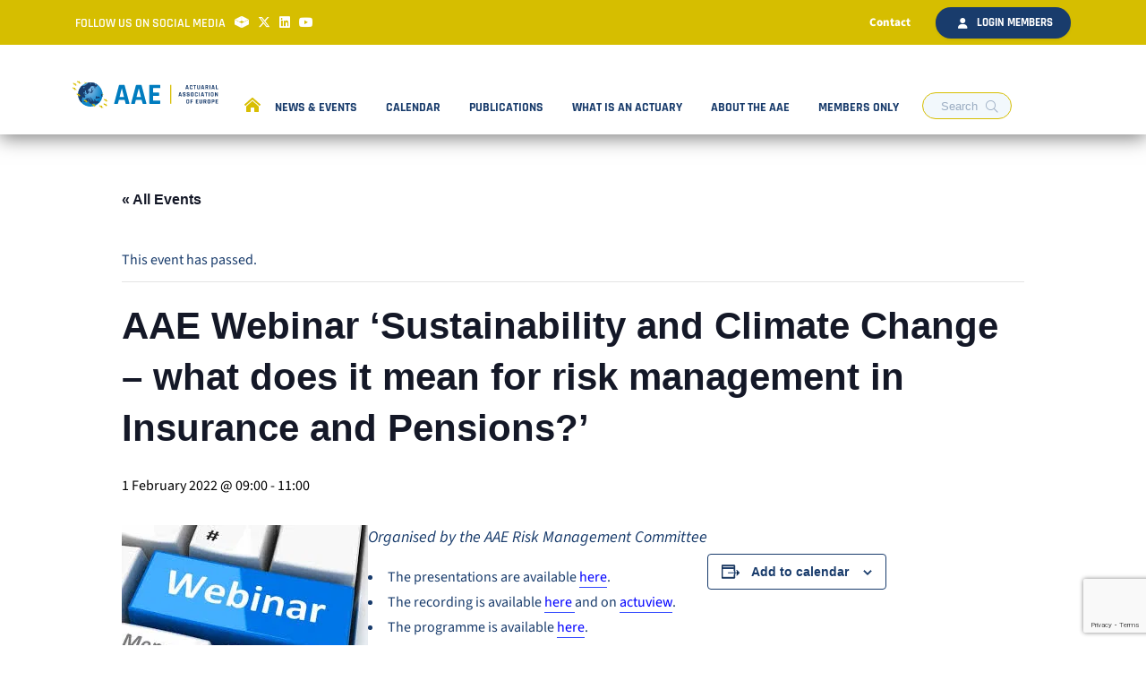

--- FILE ---
content_type: text/html; charset=UTF-8
request_url: https://actuary.eu/event/aae-webinar-sustainability-and-climate-change-what-does-it-mean-for-risk-management-in-insurance-and-pensions/
body_size: 22575
content:
<!doctype html>
<html lang="en-US">
<head>
    <meta charset="UTF-8">
    <meta name="viewport" content="width=device-width, initial-scale=1">
    <link rel="profile" href="http://gmpg.org/xfn/11">

    <link rel="stylesheet" href="https://code.jquery.com/ui/1.13.1/themes/base/jquery-ui.css">
    <script src="https://code.jquery.com/jquery-3.6.0.js"></script>
    <script src="https://code.jquery.com/ui/1.13.1/jquery-ui.js"></script>
    <script src="https://kit.fontawesome.com/f5b58401f3.js" crossorigin="anonymous"></script>
    <script type="text/javascript"
            src="https://maps.googleapis.com/maps/api/js?key=AIzaSyDqSJ1p1A37di6YOVmrBEKEDqqT1T71ChI"></script>
    <title>AAE Webinar &#8216;Sustainability and Climate Change – what does it mean for risk management in Insurance and Pensions?&#8217; &#x2d; Actuarial Association of Europe</title>
<link rel='stylesheet' id='tribe-events-views-v2-bootstrap-datepicker-styles-css' href='https://actuary.eu/wp-content/plugins/the-events-calendar/vendor/bootstrap-datepicker/css/bootstrap-datepicker.standalone.min.css?ver=6.15.11' type='text/css' media='all' />
<link rel='stylesheet' id='tec-variables-skeleton-css' href='https://actuary.eu/wp-content/plugins/the-events-calendar/common/build/css/variables-skeleton.css?ver=6.9.10' type='text/css' media='all' />
<link rel='stylesheet' id='tribe-common-skeleton-style-css' href='https://actuary.eu/wp-content/plugins/the-events-calendar/common/build/css/common-skeleton.css?ver=6.9.10' type='text/css' media='all' />
<link rel='stylesheet' id='tribe-tooltipster-css-css' href='https://actuary.eu/wp-content/plugins/the-events-calendar/common/vendor/tooltipster/tooltipster.bundle.min.css?ver=6.9.10' type='text/css' media='all' />
<link rel='stylesheet' id='tribe-events-views-v2-skeleton-css' href='https://actuary.eu/wp-content/plugins/the-events-calendar/build/css/views-skeleton.css?ver=6.15.11' type='text/css' media='all' />
<link rel='stylesheet' id='tec-variables-full-css' href='https://actuary.eu/wp-content/plugins/the-events-calendar/common/build/css/variables-full.css?ver=6.9.10' type='text/css' media='all' />
<link rel='stylesheet' id='tribe-common-full-style-css' href='https://actuary.eu/wp-content/plugins/the-events-calendar/common/build/css/common-full.css?ver=6.9.10' type='text/css' media='all' />
<link rel='stylesheet' id='tribe-events-views-v2-full-css' href='https://actuary.eu/wp-content/plugins/the-events-calendar/build/css/views-full.css?ver=6.15.11' type='text/css' media='all' />
<link rel='stylesheet' id='tribe-events-views-v2-print-css' href='https://actuary.eu/wp-content/plugins/the-events-calendar/build/css/views-print.css?ver=6.15.11' type='text/css' media='print' />
<link rel='stylesheet' id='tribe-events-pro-views-v2-print-css' href='https://actuary.eu/wp-content/plugins/events-calendar-pro/build/css/views-print.css?ver=7.7.10' type='text/css' media='print' />

<!-- The SEO Framework by Sybre Waaijer -->
<meta name="robots" content="max-snippet:-1,max-image-preview:large,max-video-preview:-1" />
<link rel="canonical" href="https://actuary.eu/event/aae-webinar-sustainability-and-climate-change-what-does-it-mean-for-risk-management-in-insurance-and-pensions/" />
<meta name="description" content="Organised by the AAE Risk Management Committee&#8230;" />
<meta property="og:type" content="article" />
<meta property="og:locale" content="en_US" />
<meta property="og:site_name" content="Actuarial Association of Europe" />
<meta property="og:title" content="AAE Webinar &#8216;Sustainability and Climate Change – what does it mean for risk management in Insurance and Pensions?&#8217;" />
<meta property="og:description" content="Organised by the AAE Risk Management Committee&#8230;" />
<meta property="og:url" content="https://actuary.eu/event/aae-webinar-sustainability-and-climate-change-what-does-it-mean-for-risk-management-in-insurance-and-pensions/" />
<meta property="og:image" content="https://actuary.eu/wp-content/uploads/2024/03/Webinar1-fMzMKv.tmp_.jpg" />
<meta property="og:image:width" content="275" />
<meta property="og:image:height" content="183" />
<meta property="article:published_time" content="2024-03-27T20:12:48+00:00" />
<meta property="article:modified_time" content="2024-04-15T18:08:13+00:00" />
<meta name="twitter:card" content="summary_large_image" />
<meta name="twitter:title" content="AAE Webinar &#8216;Sustainability and Climate Change – what does it mean for risk management in Insurance and Pensions?&#8217;" />
<meta name="twitter:description" content="Organised by the AAE Risk Management Committee&#8230;" />
<meta name="twitter:image" content="https://actuary.eu/wp-content/uploads/2024/03/Webinar1-fMzMKv.tmp_.jpg" />
<script type="application/ld+json">{"@context":"https://schema.org","@graph":[{"@type":"WebSite","@id":"https://actuary.eu/#/schema/WebSite","url":"https://actuary.eu/","name":"Actuarial Association of Europe","description":"&quot;Promoting the role, reputation, and recognition of the actuarial profession in Europe&quot;","inLanguage":"en-US","potentialAction":{"@type":"SearchAction","target":{"@type":"EntryPoint","urlTemplate":"https://actuary.eu/search/{search_term_string}/"},"query-input":"required name=search_term_string"},"publisher":{"@type":"Organization","@id":"https://actuary.eu/#/schema/Organization","name":"Actuarial Association of Europe","url":"https://actuary.eu/","logo":{"@type":"ImageObject","url":"https://actuary.eu/wp-content/uploads/2024/04/cropped-globe.png","contentUrl":"https://actuary.eu/wp-content/uploads/2024/04/cropped-globe.png","width":512,"height":512,"contentSize":"55372"}}},{"@type":"WebPage","@id":"https://actuary.eu/event/aae-webinar-sustainability-and-climate-change-what-does-it-mean-for-risk-management-in-insurance-and-pensions/","url":"https://actuary.eu/event/aae-webinar-sustainability-and-climate-change-what-does-it-mean-for-risk-management-in-insurance-and-pensions/","name":"AAE Webinar &#8216;Sustainability and Climate Change – what does it mean for risk management in Insurance and Pensions?&#8217; &#x2d; Actuarial Association of Europe","description":"Organised by the AAE Risk Management Committee&#8230;","inLanguage":"en-US","isPartOf":{"@id":"https://actuary.eu/#/schema/WebSite"},"breadcrumb":{"@type":"BreadcrumbList","@id":"https://actuary.eu/#/schema/BreadcrumbList","itemListElement":[{"@type":"ListItem","position":1,"item":"https://actuary.eu/","name":"Actuarial Association of Europe"},{"@type":"ListItem","position":2,"item":"https://actuary.eu/events/","name":"Archives: Events"},{"@type":"ListItem","position":3,"item":"https://actuary.eu/events/category/aae/","name":"Event Category: AAE"},{"@type":"ListItem","position":4,"name":"AAE Webinar &#8216;Sustainability and Climate Change – what does it mean for risk management in Insurance and Pensions?&#8217;"}]},"potentialAction":{"@type":"ReadAction","target":"https://actuary.eu/event/aae-webinar-sustainability-and-climate-change-what-does-it-mean-for-risk-management-in-insurance-and-pensions/"},"datePublished":"2024-03-27T20:12:48+00:00","dateModified":"2024-04-15T18:08:13+00:00","author":{"@type":"Person","@id":"https://actuary.eu/#/schema/Person/9c0e860bdda700e11942e83e3b61ddd9","name":"Luc Nextlead"}}]}</script>
<!-- / The SEO Framework by Sybre Waaijer | 6.51ms meta | 0.46ms boot -->

<link rel='dns-prefetch' href='//connect.facebook.net' />
<link rel="alternate" type="application/rss+xml" title="Actuarial Association of Europe &raquo; Feed" href="https://actuary.eu/feed/" />
<link rel="alternate" type="text/calendar" title="Actuarial Association of Europe &raquo; iCal Feed" href="https://actuary.eu/events/?ical=1" />
<link rel="alternate" title="oEmbed (JSON)" type="application/json+oembed" href="https://actuary.eu/wp-json/oembed/1.0/embed?url=https%3A%2F%2Factuary.eu%2Fevent%2Faae-webinar-sustainability-and-climate-change-what-does-it-mean-for-risk-management-in-insurance-and-pensions%2F" />
<link rel="alternate" title="oEmbed (XML)" type="text/xml+oembed" href="https://actuary.eu/wp-json/oembed/1.0/embed?url=https%3A%2F%2Factuary.eu%2Fevent%2Faae-webinar-sustainability-and-climate-change-what-does-it-mean-for-risk-management-in-insurance-and-pensions%2F&#038;format=xml" />
<style id='wp-img-auto-sizes-contain-inline-css' type='text/css'>
img:is([sizes=auto i],[sizes^="auto," i]){contain-intrinsic-size:3000px 1500px}
/*# sourceURL=wp-img-auto-sizes-contain-inline-css */
</style>
<link rel='stylesheet' id='tribe-events-full-pro-calendar-style-css' href='https://actuary.eu/wp-content/plugins/events-calendar-pro/build/css/tribe-events-pro-full.css?ver=7.7.10' type='text/css' media='all' />
<link rel='stylesheet' id='tribe-events-virtual-skeleton-css' href='https://actuary.eu/wp-content/plugins/events-calendar-pro/build/css/events-virtual-skeleton.css?ver=7.7.10' type='text/css' media='all' />
<link rel='stylesheet' id='tribe-events-virtual-full-css' href='https://actuary.eu/wp-content/plugins/events-calendar-pro/build/css/events-virtual-full.css?ver=7.7.10' type='text/css' media='all' />
<link rel='stylesheet' id='tribe-events-virtual-single-skeleton-css' href='https://actuary.eu/wp-content/plugins/events-calendar-pro/build/css/events-virtual-single-skeleton.css?ver=7.7.10' type='text/css' media='all' />
<link rel='stylesheet' id='tribe-events-virtual-single-full-css' href='https://actuary.eu/wp-content/plugins/events-calendar-pro/build/css/events-virtual-single-full.css?ver=7.7.10' type='text/css' media='all' />
<link rel='stylesheet' id='tec-events-pro-single-css' href='https://actuary.eu/wp-content/plugins/events-calendar-pro/build/css/events-single.css?ver=7.7.10' type='text/css' media='all' />
<link rel='stylesheet' id='tribe-events-calendar-pro-style-css' href='https://actuary.eu/wp-content/plugins/events-calendar-pro/build/css/tribe-events-pro-full.css?ver=7.7.10' type='text/css' media='all' />
<link rel='stylesheet' id='tribe-events-pro-mini-calendar-block-styles-css' href='https://actuary.eu/wp-content/plugins/events-calendar-pro/build/css/tribe-events-pro-mini-calendar-block.css?ver=7.7.10' type='text/css' media='all' />
<link rel='stylesheet' id='dashicons-css' href='https://actuary.eu/wp-includes/css/dashicons.min.css?ver=6.9' type='text/css' media='all' />
<link rel='stylesheet' id='event-tickets-tickets-css-css' href='https://actuary.eu/wp-content/plugins/event-tickets/build/css/tickets.css?ver=5.26.7' type='text/css' media='all' />
<link rel='stylesheet' id='event-tickets-tickets-rsvp-css-css' href='https://actuary.eu/wp-content/plugins/event-tickets/build/css/rsvp-v1.css?ver=5.26.7' type='text/css' media='all' />
<link rel='stylesheet' id='tribe-events-v2-single-skeleton-css' href='https://actuary.eu/wp-content/plugins/the-events-calendar/build/css/tribe-events-single-skeleton.css?ver=6.15.11' type='text/css' media='all' />
<link rel='stylesheet' id='tribe-events-v2-single-skeleton-full-css' href='https://actuary.eu/wp-content/plugins/the-events-calendar/build/css/tribe-events-single-full.css?ver=6.15.11' type='text/css' media='all' />
<link rel='stylesheet' id='tribe-events-virtual-single-v2-skeleton-css' href='https://actuary.eu/wp-content/plugins/events-calendar-pro/build/css/events-virtual-single-v2-skeleton.css?ver=7.7.10' type='text/css' media='all' />
<link rel='stylesheet' id='tribe-events-virtual-single-v2-full-css' href='https://actuary.eu/wp-content/plugins/events-calendar-pro/build/css/events-virtual-single-v2-full.css?ver=7.7.10' type='text/css' media='all' />
<link rel='stylesheet' id='tec-events-pro-single-style-css' href='https://actuary.eu/wp-content/plugins/events-calendar-pro/build/css/custom-tables-v1/single.css?ver=7.7.10' type='text/css' media='all' />
<style id='wp-emoji-styles-inline-css' type='text/css'>

	img.wp-smiley, img.emoji {
		display: inline !important;
		border: none !important;
		box-shadow: none !important;
		height: 1em !important;
		width: 1em !important;
		margin: 0 0.07em !important;
		vertical-align: -0.1em !important;
		background: none !important;
		padding: 0 !important;
	}
/*# sourceURL=wp-emoji-styles-inline-css */
</style>
<link rel='stylesheet' id='contact-form-7-css' href='https://actuary.eu/wp-content/plugins/contact-form-7/includes/css/styles.css?ver=6.1.3' type='text/css' media='all' />
<link rel='stylesheet' id='cmplz-general-css' href='https://actuary.eu/wp-content/plugins/complianz-gdpr-premium/assets/css/cookieblocker.min.css?ver=1763372883' type='text/css' media='all' />
<link rel='stylesheet' id='mainstyle-css' href='https://actuary.eu/wp-content/themes/maerschalk/dist/style.css?ver=1752562178' type='text/css' media='all' />
<link rel='stylesheet' id='leafletjs_css-css' href='https://actuary.eu/wp-content/themes/maerschalk/assets/css/leaflet.css?ver=6.9' type='text/css' media='all' />
<link rel='stylesheet' id='leafletjs_markercluster_default_css-css' href='https://actuary.eu/wp-content/themes/maerschalk/assets/css/MarkerCluster.Default.css?ver=6.9' type='text/css' media='all' />
<link rel='stylesheet' id='event-tickets-rsvp-css' href='https://actuary.eu/wp-content/plugins/event-tickets/build/css/rsvp.css?ver=5.26.7' type='text/css' media='all' />
<script type="text/javascript" src="https://actuary.eu/wp-includes/js/jquery/jquery.min.js?ver=3.7.1" id="jquery-core-js"></script>
<script type="text/javascript" src="https://actuary.eu/wp-includes/js/jquery/jquery-migrate.min.js?ver=3.4.1" id="jquery-migrate-js"></script>
<script type="text/javascript" src="https://actuary.eu/wp-content/plugins/the-events-calendar/common/build/js/tribe-common.js?ver=9c44e11f3503a33e9540" id="tribe-common-js"></script>
<script type="text/javascript" src="https://actuary.eu/wp-content/plugins/the-events-calendar/build/js/views/breakpoints.js?ver=4208de2df2852e0b91ec" id="tribe-events-views-v2-breakpoints-js"></script>
<script type="text/javascript" src="https://actuary.eu/wp-content/themes/maerschalk/dist/vendor.js?ver=6.9" id="vendorjs-js"></script>
<script type="text/javascript" src="https://actuary.eu/wp-content/themes/maerschalk/dist/app.js?ver=6.9" id="appjs-js"></script>
<script type="text/javascript" src="https://actuary.eu/wp-content/themes/maerschalk/assets/js/leaflet.js?ver=6.9" id="leafletjs_js-js"></script>
<script type="text/javascript" src="https://actuary.eu/wp-content/themes/maerschalk/assets/js/leaflet.markercluster.js?ver=6.9" id="leafletjs_markercluster_js-js"></script>
<link rel="https://api.w.org/" href="https://actuary.eu/wp-json/" /><link rel="alternate" title="JSON" type="application/json" href="https://actuary.eu/wp-json/wp/v2/tribe_events/7710" /><link rel="EditURI" type="application/rsd+xml" title="RSD" href="https://actuary.eu/xmlrpc.php?rsd" />
<meta name="et-api-version" content="v1"><meta name="et-api-origin" content="https://actuary.eu"><link rel="https://theeventscalendar.com/" href="https://actuary.eu/wp-json/tribe/tickets/v1/" /><meta name="tec-api-version" content="v1"><meta name="tec-api-origin" content="https://actuary.eu"><link rel="alternate" href="https://actuary.eu/wp-json/tribe/events/v1/events/7710" />			<style>.cmplz-hidden {
					display: none !important;
				}</style><script type="application/ld+json">
[{"@context":"http://schema.org","@type":"Event","name":"AAE Webinar &#8216;Sustainability and Climate Change \u2013 what does it mean for risk management in Insurance and Pensions?&#8217;","description":"&lt;p&gt;Organised by the AAE Risk Management Committee The presentations are available here. The recording is available here and on actuview. The programme is available here.&lt;/p&gt;\\n","image":"https://actuary.eu/wp-content/uploads/2024/03/Webinar1-fMzMKv.tmp_.jpg","url":"https://actuary.eu/event/aae-webinar-sustainability-and-climate-change-what-does-it-mean-for-risk-management-in-insurance-and-pensions/","eventAttendanceMode":"https://schema.org/OfflineEventAttendanceMode","eventStatus":"https://schema.org/EventScheduled","startDate":"2022-02-01T09:00:00+01:00","endDate":"2022-02-01T11:00:00+01:00","performer":"Organization"}]
</script><link rel="icon" href="https://actuary.eu/wp-content/uploads/2024/04/cropped-globe-32x32.png" sizes="32x32" />
<link rel="icon" href="https://actuary.eu/wp-content/uploads/2024/04/cropped-globe-192x192.png" sizes="192x192" />
<link rel="apple-touch-icon" href="https://actuary.eu/wp-content/uploads/2024/04/cropped-globe-180x180.png" />
<meta name="msapplication-TileImage" content="https://actuary.eu/wp-content/uploads/2024/04/cropped-globe-270x270.png" />
		<style type="text/css" id="wp-custom-css">
			footer.footer .footer-main .menu-item:hover{
	background:none;
	color:#D6BE00;
}
.cmplz-soft-cookiewall {
	z-index: 999999!important;
}
.logged-in nav.navbar.scrolled #navMenuExample .menu-item-has-children .navbar-dropdown{
	top:132px;
}
nav.navbar.scrolled #navMenuExample .menu-item-has-children .navbar-dropdown{
	top:100px;
}
div.slideoutcontent img {
	max-height: 262px !important;
}

.tribe-events-calendar-month__day-cell{
	background:#F2F8FC;
	font-family: "Rajdhani", Helvetica, sans-serif;
}
.tribe-events-calendar-month__header-row{
	border-top-left-radius:20px;
	border-top-right-radius:20px;
	background:#193C6C;
	padding: 30px  0px 10px 0px!important;
	color:#fff !important;
	text-align: center;
}
.tribe-events-calendar-month__header-row span{
	font-weight:700;
	text-transform:none;
	color:#fff !important;
	font-family: "Rajdhani", Helvetica, sans-serif !important;
	font-size:20px;
	text-align: center;
}
.tribe-events-calendar-month__calendar-event-title, .tribe-events-calendar-month__day-date-daynum{
	font-family: "Rajdhani", Helvetica, sans-serif !important;
}

.tribe-events .tribe-events-calendar-month__body{
	border-bottom-left-radius:20px !important;
	border-bottom-right-radius:20px !important;
}

.tribe-common--breakpoint-medium.tribe-events .tribe-events-calendar-month__day, .tribe-common--breakpoint-medium.tribe-events .tribe-events-calendar-month__week{
	border-color:#8DBFE8 !important;
}

.tribe-events .tribe-events-c-search__button, .tribe-events button.tribe-events-c-search__button{
	background: #193C6C;
		font-family: "Rajdhani", Helvetica, sans-serif !important;
}

.tribe-events .tribe-events-c-view-selector__list-item-text, .tribe-events-c-top-bar__datepicker-desktop, .tribe-events .tribe-events-c-events-bar .tribe-common-form-control-text__input{
			font-family: "Rajdhani", Helvetica, sans-serif !important;
	font-weight:400px;
}

.tribe-common .tribe-common-c-btn-border, .tribe-common a.tribe-common-c-btn-border{
	border-color:#193C6C;
}
.single-tribe_events .tribe-events-c-subscribe-dropdown .tribe-events-c-subscribe-dropdown__button.tribe-events-c-subscribe-dropdown__button--active, .single-tribe_events .tribe-events-c-subscribe-dropdown .tribe-events-c-subscribe-dropdown__button:focus, .single-tribe_events .tribe-events-c-subscribe-dropdown .tribe-events-c-subscribe-dropdown__button:focus-within, .single-tribe_events .tribe-events-c-subscribe-dropdown .tribe-events-c-subscribe-dropdown__button:hover, .tribe-events .tribe-events-c-subscribe-dropdown .tribe-events-c-subscribe-dropdown__button.tribe-events-c-subscribe-dropdown__button--active, .tribe-events .tribe-events-c-subscribe-dropdown .tribe-events-c-subscribe-dropdown__button:focus, .tribe-events .tribe-events-c-subscribe-dropdown .tribe-events-c-subscribe-dropdown__button:focus-within, .tribe-events .tribe-events-c-subscribe-dropdown .tribe-events-c-subscribe-dropdown__button:hover{
	background-color:#193C6C !important;
}
.tribe-common .tribe-common-c-btn-border, .tribe-common a.tribe-common-c-btn-border button{
	color:#193C6C;
}

section.home-blogs .items .content-wrap{
	padding-left:0px;
	padding-right:20px;
}
section.home-blogs .rows-wrap .row .text{
	padding-right: 20px;
}

section.home-blogs .rows-wrap .row .text{
	padding: 20px;
}

section.home-blogs .items .content-wrap{
	padding-right:0;
}

a.navbar-item:hover {
	background: none;
}
a.button:hover {
	color:#000;
}
		</style>
		<style id='global-styles-inline-css' type='text/css'>
:root{--wp--preset--aspect-ratio--square: 1;--wp--preset--aspect-ratio--4-3: 4/3;--wp--preset--aspect-ratio--3-4: 3/4;--wp--preset--aspect-ratio--3-2: 3/2;--wp--preset--aspect-ratio--2-3: 2/3;--wp--preset--aspect-ratio--16-9: 16/9;--wp--preset--aspect-ratio--9-16: 9/16;--wp--preset--color--black: #000000;--wp--preset--color--cyan-bluish-gray: #abb8c3;--wp--preset--color--white: #ffffff;--wp--preset--color--pale-pink: #f78da7;--wp--preset--color--vivid-red: #cf2e2e;--wp--preset--color--luminous-vivid-orange: #ff6900;--wp--preset--color--luminous-vivid-amber: #fcb900;--wp--preset--color--light-green-cyan: #7bdcb5;--wp--preset--color--vivid-green-cyan: #00d084;--wp--preset--color--pale-cyan-blue: #8ed1fc;--wp--preset--color--vivid-cyan-blue: #0693e3;--wp--preset--color--vivid-purple: #9b51e0;--wp--preset--gradient--vivid-cyan-blue-to-vivid-purple: linear-gradient(135deg,rgb(6,147,227) 0%,rgb(155,81,224) 100%);--wp--preset--gradient--light-green-cyan-to-vivid-green-cyan: linear-gradient(135deg,rgb(122,220,180) 0%,rgb(0,208,130) 100%);--wp--preset--gradient--luminous-vivid-amber-to-luminous-vivid-orange: linear-gradient(135deg,rgb(252,185,0) 0%,rgb(255,105,0) 100%);--wp--preset--gradient--luminous-vivid-orange-to-vivid-red: linear-gradient(135deg,rgb(255,105,0) 0%,rgb(207,46,46) 100%);--wp--preset--gradient--very-light-gray-to-cyan-bluish-gray: linear-gradient(135deg,rgb(238,238,238) 0%,rgb(169,184,195) 100%);--wp--preset--gradient--cool-to-warm-spectrum: linear-gradient(135deg,rgb(74,234,220) 0%,rgb(151,120,209) 20%,rgb(207,42,186) 40%,rgb(238,44,130) 60%,rgb(251,105,98) 80%,rgb(254,248,76) 100%);--wp--preset--gradient--blush-light-purple: linear-gradient(135deg,rgb(255,206,236) 0%,rgb(152,150,240) 100%);--wp--preset--gradient--blush-bordeaux: linear-gradient(135deg,rgb(254,205,165) 0%,rgb(254,45,45) 50%,rgb(107,0,62) 100%);--wp--preset--gradient--luminous-dusk: linear-gradient(135deg,rgb(255,203,112) 0%,rgb(199,81,192) 50%,rgb(65,88,208) 100%);--wp--preset--gradient--pale-ocean: linear-gradient(135deg,rgb(255,245,203) 0%,rgb(182,227,212) 50%,rgb(51,167,181) 100%);--wp--preset--gradient--electric-grass: linear-gradient(135deg,rgb(202,248,128) 0%,rgb(113,206,126) 100%);--wp--preset--gradient--midnight: linear-gradient(135deg,rgb(2,3,129) 0%,rgb(40,116,252) 100%);--wp--preset--font-size--small: 13px;--wp--preset--font-size--medium: 20px;--wp--preset--font-size--large: 36px;--wp--preset--font-size--x-large: 42px;--wp--preset--spacing--20: 0.44rem;--wp--preset--spacing--30: 0.67rem;--wp--preset--spacing--40: 1rem;--wp--preset--spacing--50: 1.5rem;--wp--preset--spacing--60: 2.25rem;--wp--preset--spacing--70: 3.38rem;--wp--preset--spacing--80: 5.06rem;--wp--preset--shadow--natural: 6px 6px 9px rgba(0, 0, 0, 0.2);--wp--preset--shadow--deep: 12px 12px 50px rgba(0, 0, 0, 0.4);--wp--preset--shadow--sharp: 6px 6px 0px rgba(0, 0, 0, 0.2);--wp--preset--shadow--outlined: 6px 6px 0px -3px rgb(255, 255, 255), 6px 6px rgb(0, 0, 0);--wp--preset--shadow--crisp: 6px 6px 0px rgb(0, 0, 0);}:where(.is-layout-flex){gap: 0.5em;}:where(.is-layout-grid){gap: 0.5em;}body .is-layout-flex{display: flex;}.is-layout-flex{flex-wrap: wrap;align-items: center;}.is-layout-flex > :is(*, div){margin: 0;}body .is-layout-grid{display: grid;}.is-layout-grid > :is(*, div){margin: 0;}:where(.wp-block-columns.is-layout-flex){gap: 2em;}:where(.wp-block-columns.is-layout-grid){gap: 2em;}:where(.wp-block-post-template.is-layout-flex){gap: 1.25em;}:where(.wp-block-post-template.is-layout-grid){gap: 1.25em;}.has-black-color{color: var(--wp--preset--color--black) !important;}.has-cyan-bluish-gray-color{color: var(--wp--preset--color--cyan-bluish-gray) !important;}.has-white-color{color: var(--wp--preset--color--white) !important;}.has-pale-pink-color{color: var(--wp--preset--color--pale-pink) !important;}.has-vivid-red-color{color: var(--wp--preset--color--vivid-red) !important;}.has-luminous-vivid-orange-color{color: var(--wp--preset--color--luminous-vivid-orange) !important;}.has-luminous-vivid-amber-color{color: var(--wp--preset--color--luminous-vivid-amber) !important;}.has-light-green-cyan-color{color: var(--wp--preset--color--light-green-cyan) !important;}.has-vivid-green-cyan-color{color: var(--wp--preset--color--vivid-green-cyan) !important;}.has-pale-cyan-blue-color{color: var(--wp--preset--color--pale-cyan-blue) !important;}.has-vivid-cyan-blue-color{color: var(--wp--preset--color--vivid-cyan-blue) !important;}.has-vivid-purple-color{color: var(--wp--preset--color--vivid-purple) !important;}.has-black-background-color{background-color: var(--wp--preset--color--black) !important;}.has-cyan-bluish-gray-background-color{background-color: var(--wp--preset--color--cyan-bluish-gray) !important;}.has-white-background-color{background-color: var(--wp--preset--color--white) !important;}.has-pale-pink-background-color{background-color: var(--wp--preset--color--pale-pink) !important;}.has-vivid-red-background-color{background-color: var(--wp--preset--color--vivid-red) !important;}.has-luminous-vivid-orange-background-color{background-color: var(--wp--preset--color--luminous-vivid-orange) !important;}.has-luminous-vivid-amber-background-color{background-color: var(--wp--preset--color--luminous-vivid-amber) !important;}.has-light-green-cyan-background-color{background-color: var(--wp--preset--color--light-green-cyan) !important;}.has-vivid-green-cyan-background-color{background-color: var(--wp--preset--color--vivid-green-cyan) !important;}.has-pale-cyan-blue-background-color{background-color: var(--wp--preset--color--pale-cyan-blue) !important;}.has-vivid-cyan-blue-background-color{background-color: var(--wp--preset--color--vivid-cyan-blue) !important;}.has-vivid-purple-background-color{background-color: var(--wp--preset--color--vivid-purple) !important;}.has-black-border-color{border-color: var(--wp--preset--color--black) !important;}.has-cyan-bluish-gray-border-color{border-color: var(--wp--preset--color--cyan-bluish-gray) !important;}.has-white-border-color{border-color: var(--wp--preset--color--white) !important;}.has-pale-pink-border-color{border-color: var(--wp--preset--color--pale-pink) !important;}.has-vivid-red-border-color{border-color: var(--wp--preset--color--vivid-red) !important;}.has-luminous-vivid-orange-border-color{border-color: var(--wp--preset--color--luminous-vivid-orange) !important;}.has-luminous-vivid-amber-border-color{border-color: var(--wp--preset--color--luminous-vivid-amber) !important;}.has-light-green-cyan-border-color{border-color: var(--wp--preset--color--light-green-cyan) !important;}.has-vivid-green-cyan-border-color{border-color: var(--wp--preset--color--vivid-green-cyan) !important;}.has-pale-cyan-blue-border-color{border-color: var(--wp--preset--color--pale-cyan-blue) !important;}.has-vivid-cyan-blue-border-color{border-color: var(--wp--preset--color--vivid-cyan-blue) !important;}.has-vivid-purple-border-color{border-color: var(--wp--preset--color--vivid-purple) !important;}.has-vivid-cyan-blue-to-vivid-purple-gradient-background{background: var(--wp--preset--gradient--vivid-cyan-blue-to-vivid-purple) !important;}.has-light-green-cyan-to-vivid-green-cyan-gradient-background{background: var(--wp--preset--gradient--light-green-cyan-to-vivid-green-cyan) !important;}.has-luminous-vivid-amber-to-luminous-vivid-orange-gradient-background{background: var(--wp--preset--gradient--luminous-vivid-amber-to-luminous-vivid-orange) !important;}.has-luminous-vivid-orange-to-vivid-red-gradient-background{background: var(--wp--preset--gradient--luminous-vivid-orange-to-vivid-red) !important;}.has-very-light-gray-to-cyan-bluish-gray-gradient-background{background: var(--wp--preset--gradient--very-light-gray-to-cyan-bluish-gray) !important;}.has-cool-to-warm-spectrum-gradient-background{background: var(--wp--preset--gradient--cool-to-warm-spectrum) !important;}.has-blush-light-purple-gradient-background{background: var(--wp--preset--gradient--blush-light-purple) !important;}.has-blush-bordeaux-gradient-background{background: var(--wp--preset--gradient--blush-bordeaux) !important;}.has-luminous-dusk-gradient-background{background: var(--wp--preset--gradient--luminous-dusk) !important;}.has-pale-ocean-gradient-background{background: var(--wp--preset--gradient--pale-ocean) !important;}.has-electric-grass-gradient-background{background: var(--wp--preset--gradient--electric-grass) !important;}.has-midnight-gradient-background{background: var(--wp--preset--gradient--midnight) !important;}.has-small-font-size{font-size: var(--wp--preset--font-size--small) !important;}.has-medium-font-size{font-size: var(--wp--preset--font-size--medium) !important;}.has-large-font-size{font-size: var(--wp--preset--font-size--large) !important;}.has-x-large-font-size{font-size: var(--wp--preset--font-size--x-large) !important;}
/*# sourceURL=global-styles-inline-css */
</style>
<script src='/.bunny-shield/bd/bunnyprint.js' data-key='NLZg6Qks3ZwzaP7ERkyyFMjmkxq/ZiC9TwrSsBRLQa9+NwLZyccWdHbsUWa1QjNOxiQjji7taa55N08Us9ZW5bDar+esTEx4Ub1TRJKI1YgGo/iPK+u7tR98VafuHU939EGRKKwiQyPEd+LFWsK4Gh8FbYZJt25GBxISFtxPlSpR7A1qZBlPeUKF2b6qu9b21LfAVkZxJ9FOjT0tdC6DJW+UZyh5Ej3RPOAvyTF40WgHUeTL4wE9jaCQCrWxG7t/38VGx0Wvuds3u15Ij+se2NmmGQvfIIGDG9CTWnYQo2Y05RO5QHkwJw0OfxFReYNTMDPVQyFzFfkvZ2bk6qLHpqt/D5TSw01JrukQJuqGWhXmFXDvJ26dkMevq1aHegB3uHjxsIKnN9ngGQqWrimfgA==' data-validation='[base64]' id='bunnyprint' async></script></head>

<body data-cmplz=1 class="wp-singular tribe_events-template-default single single-tribe_events postid-7710 wp-theme-maerschalk tribe-events-page-template tribe-no-js tec-no-tickets-on-recurring tec-no-rsvp-on-recurring tribe-filter-live group-blog events-single tribe-events-style-full tribe-events-style-theme tribe-theme-maerschalk">

<section class="topheader">
    <div class="container">
        <div class="follow">
            Follow us on social media
                            <a href="https://www.actuview.com/partner/aae"
                   target="_blank">
                    <img style="height: auto; width: 16px; margin-bottom: -1px;" src="https://actuary.eu/wp-content/themes/maerschalk/src/images/actuview-logo.png" />
                </a>
                                        <a href="https://twitter.com/InfoAAE"
                   target="_blank">
                    <i class="fa-brands fa-x-twitter"></i>
                </a>
                                                                            <a href="https://www.linkedin.com/company/actuarialassociationofeurope"
                   target="_blank">
                    <i class="fa-brands fa-linkedin"></i>
                </a>
                                        <a href="https://www.youtube.com/@ActuarialAssociationofEurope"
                   target="_blank">
                    <i class="fa-brands fa-youtube"></i>
                </a>
                                </div>
        <div class="topnav">
            <ul>
                <li><a href="/contact">Contact</a></li>
                                    <li><a class="button login-modal-trigger" data-target="modal-login"><i class="fa-solid fa-user"></i>
                            Login members</a></li>
                            </ul>
        </div>
    </div>
</section>
<nav class="navbar is-fixed-top">
    <div class="container">
        <div class="navbar-brand">
            <div class="navbar-start">
                <a class="navbar-item" href="https://actuary.eu">
                    <img src="https://actuary.eu/wp-content/uploads/2024/04/AAE-logo.svg" alt="">
                </a>
            </div>
            <div class="navbar-burger burger" data-target="navMenuExample">
                <span></span>
                <span></span>
                <span></span>
            </div>
        </div>
        <div id="navMenuExample" class="navbar-menu">
            <a href="https://actuary.eu" class="tohome"><img
                        src="https://actuary.eu/wp-content/themes/maerschalk/src/images/Home-lg-alt.png" alt=""></a>
            <div class="navbar-end"><div class="navbar-item has-dropdown is-hoverable  menu-item menu-item-type-post_type menu-item-object-page menu-item-has-children"><span class="toggledropdown"><i class="fas fa-chevron-down"></i></span><a href="https://actuary.eu/news-events/" class=" menu-item menu-item-type-post_type menu-item-object-page menu-item-has-children menu-item-91 navbar-link"><span>News &#038; Events</span></a>
<div class="navbar-dropdown"><div class="container"><div class="columns is-multiline is-variable is-7"><div class="column is-3"><div class="dropdowntitle">News &#038; Events</div></div>
<div class="column is-3 is-hoverable collwrap menu-item menu-item-type-custom menu-item-object-custom menu-item-has-children"><span class="togglesubdropdown"><i class="fas fa-chevron-down"></i></span>	<a href="#" class="collwrap menu-item menu-item-type-custom menu-item-object-custom menu-item-has-children menu-item-59 navbar-item"><span>column 1 (!! DO NOT REMOVE !!)</span></a>
	<div class="custommenuwrap">
		<a href="https://actuary.eu/category/aae-news/" class=" menu-item menu-item-type-taxonomy menu-item-object-category menu-item-92 navbar-item"><span>AAE News</span></a>
		<a href="https://actuary.eu/aae-newsletters/" class=" menu-item menu-item-type-post_type menu-item-object-page menu-item-112 navbar-item"><span>AAE Newsletters</span></a>
		<a href="https://actuary.eu/news-events/meetings/" class=" menu-item menu-item-type-post_type menu-item-object-page menu-item-8181 navbar-item"><span>European Congress of Actuaries</span></a>
	
</div></div>
<div class="column is-3 is-hoverable collwrap menu-item menu-item-type-custom menu-item-object-custom menu-item-has-children"><span class="togglesubdropdown"><i class="fas fa-chevron-down"></i></span>	<a href="#" class="collwrap menu-item menu-item-type-custom menu-item-object-custom menu-item-has-children menu-item-60 navbar-item"><span>column 2 (!! DO NOT REMOVE !!)</span></a>
	<div class="custommenuwrap">
		<a href="https://actuary.eu/news-events/aae-roundtables/" class=" menu-item menu-item-type-post_type menu-item-object-page menu-item-8182 navbar-item"><span>AAE Roundtables</span></a>
		<a href="https://actuary.eu/news-events/european-actuarial-days/" class=" menu-item menu-item-type-post_type menu-item-object-page menu-item-8183 navbar-item"><span>European Actuarial Days</span></a>
		<a href="https://actuary.eu/news-events/seminars-webinars/" class=" menu-item menu-item-type-post_type menu-item-object-page menu-item-8184 navbar-item"><span>Seminars and Webinars</span></a>
	
</div></div>
<div class="column is-3 is-hoverable collwrap menu-item menu-item-type-custom menu-item-object-custom menu-item-has-children"><span class="togglesubdropdown"><i class="fas fa-chevron-down"></i></span>	<a href="#" class="collwrap menu-item menu-item-type-custom menu-item-object-custom menu-item-has-children menu-item-109 navbar-item"><span>column 3 (!! DO NOT REMOVE !!)</span></a>
	<div class="custommenuwrap">
		<a href="https://actuary.eu/news-events/aae-social-security-forum/" class=" menu-item menu-item-type-post_type menu-item-object-page menu-item-8185 navbar-item"><span>AAE Social Security Forum</span></a>
		<a href="/events" class=" menu-item menu-item-type-custom menu-item-object-custom menu-item-93 navbar-item"><span>Event calendar</span></a>
	
</div></div>

</div></div></div></div>
<div class="navbar-item has-dropdown is-hoverable  menu-item menu-item-type-custom menu-item-object-custom menu-item-has-children"><span class="toggledropdown"><i class="fas fa-chevron-down"></i></span><a href="/events" class=" menu-item menu-item-type-custom menu-item-object-custom menu-item-has-children menu-item-54 navbar-link"><span>Calendar</span></a>
<div class="navbar-dropdown"><div class="container"><div class="columns is-multiline is-variable is-7"><div class="column is-3"><div class="dropdowntitle">Calendar</div></div>
<div class="column is-3 is-hoverable collwrap menu-item menu-item-type-custom menu-item-object-custom menu-item-has-children"><span class="togglesubdropdown"><i class="fas fa-chevron-down"></i></span>	<a href="#" class="collwrap menu-item menu-item-type-custom menu-item-object-custom menu-item-has-children menu-item-9163 navbar-item"><span>column 1 (!! DO NOT REMOVE !!)</span></a>
	<div class="custommenuwrap">
		<a href="https://actuary.eu/events/category/aae/" class=" menu-item menu-item-type-taxonomy menu-item-object-tribe_events_cat current-tribe_events-ancestor current-menu-parent current-tribe_events-parent menu-item-9160 navbar-item"><span>AAE</span></a>
		<a href="https://actuary.eu/events/category/eaa/" class=" menu-item menu-item-type-taxonomy menu-item-object-tribe_events_cat menu-item-9161 navbar-item"><span>EAA</span></a>
		<a href="https://actuary.eu/events/category/other/" class=" menu-item menu-item-type-taxonomy menu-item-object-tribe_events_cat menu-item-9162 navbar-item"><span>Other</span></a>
	
</div></div>

</div></div></div></div>
<div class="navbar-item has-dropdown is-hoverable  menu-item menu-item-type-custom menu-item-object-custom menu-item-has-children"><span class="toggledropdown"><i class="fas fa-chevron-down"></i></span><a href="/papers/" class=" menu-item menu-item-type-custom menu-item-object-custom menu-item-has-children menu-item-55 navbar-link"><span>Publications</span></a>
<div class="navbar-dropdown"><div class="container"><div class="columns is-multiline is-variable is-7"><div class="column is-3"><div class="dropdowntitle">Publications</div></div>
<div class="column is-3 is-hoverable collwrap menu-item menu-item-type-custom menu-item-object-custom menu-item-has-children"><span class="togglesubdropdown"><i class="fas fa-chevron-down"></i></span>	<a href="#" class="collwrap menu-item menu-item-type-custom menu-item-object-custom menu-item-has-children menu-item-105 navbar-item"><span>column 1 (!! DO NOT REMOVE !!)</span></a>
	<div class="custommenuwrap">
		<a href="https://actuary.eu/papers/" class=" menu-item menu-item-type-post_type menu-item-object-page menu-item-8189 navbar-item"><span>Papers</span></a>
		<a href="https://actuary.eu/publications/the-european-actuary/" class=" menu-item menu-item-type-post_type menu-item-object-page menu-item-8186 navbar-item"><span>The European Actuary</span></a>
		<a href="https://actuary.eu/category/aae-blogs/" class=" menu-item menu-item-type-taxonomy menu-item-object-category menu-item-94 navbar-item"><span>AAE Blogs</span></a>
	
</div></div>
<div class="column is-3 is-hoverable collwrap menu-item menu-item-type-custom menu-item-object-custom menu-item-has-children"><span class="togglesubdropdown"><i class="fas fa-chevron-down"></i></span>	<a href="#" class="collwrap menu-item menu-item-type-custom menu-item-object-custom menu-item-has-children menu-item-106 navbar-item"><span>column 2 (!! DO NOT REMOVE !!)</span></a>
	<div class="custommenuwrap">
		<a href="https://actuary.eu/publications/aae-brochures/" class=" menu-item menu-item-type-post_type menu-item-object-page menu-item-8187 navbar-item"><span>AAE Brochures</span></a>
		<a href="https://actuary.eu/publications/aae-media/" class=" menu-item menu-item-type-post_type menu-item-object-page menu-item-8188 navbar-item"><span>AAE Media</span></a>
		<a href="https://actuary.eu/papers/aae-responses-to-stakeholder-consultations/" class=" menu-item menu-item-type-post_type menu-item-object-page menu-item-9770 navbar-item"><span>AAE responses to stakeholder consultations</span></a>
	
</div></div>

</div></div></div></div>
<div class="navbar-item has-dropdown is-hoverable  menu-item menu-item-type-custom menu-item-object-custom menu-item-has-children"><span class="toggledropdown"><i class="fas fa-chevron-down"></i></span><a href="/what-is-an-actuary/what-is-an-actuary/" class=" menu-item menu-item-type-custom menu-item-object-custom menu-item-has-children menu-item-56 navbar-link"><span>What is an actuary</span></a>
<div class="navbar-dropdown"><div class="container"><div class="columns is-multiline is-variable is-7"><div class="column is-3"><div class="dropdowntitle">What is an actuary</div></div>
<div class="column is-3 is-hoverable collwrap menu-item menu-item-type-custom menu-item-object-custom menu-item-has-children"><span class="togglesubdropdown"><i class="fas fa-chevron-down"></i></span>	<a href="#" class="collwrap menu-item menu-item-type-custom menu-item-object-custom menu-item-has-children menu-item-107 navbar-item"><span>column 1 (!! DO NOT REMOVE !!)</span></a>
	<div class="custommenuwrap">
		<a href="https://actuary.eu/what-is-an-actuary/what-is-an-actuary/" class=" menu-item menu-item-type-post_type menu-item-object-page menu-item-8191 navbar-item"><span>What is an actuary?</span></a>
		<a href="https://actuary.eu/what-is-an-actuary/how-to-become-an-actuary/" class=" menu-item menu-item-type-post_type menu-item-object-page menu-item-8192 navbar-item"><span>How to become an actuary</span></a>
		<a href="https://actuary.eu/what-is-an-actuary/where-do-actuaries-work/" class=" menu-item menu-item-type-post_type menu-item-object-page menu-item-8193 navbar-item"><span>Where do actuaries work</span></a>
	
</div></div>
<div class="column is-3 is-hoverable collwrap menu-item menu-item-type-custom menu-item-object-custom menu-item-has-children"><span class="togglesubdropdown"><i class="fas fa-chevron-down"></i></span>	<a href="#" class="collwrap menu-item menu-item-type-custom menu-item-object-custom menu-item-has-children menu-item-108 navbar-item"><span>column 2 (!! DO NOT REMOVE !!)</span></a>
	<div class="custommenuwrap">
		<a href="https://actuary.eu/what-is-an-actuary/career-path/" class=" menu-item menu-item-type-post_type menu-item-object-page menu-item-8194 navbar-item"><span>Career path</span></a>
		<a href="https://actuary.eu/what-is-an-actuary/value-proposition/" class=" menu-item menu-item-type-post_type menu-item-object-page menu-item-8195 navbar-item"><span>Value proposition</span></a>
		<a href="https://actuary.eu/what-is-an-actuary/opportunities/" class=" menu-item menu-item-type-post_type menu-item-object-page menu-item-8196 navbar-item"><span>Opportunities</span></a>
	
</div></div>

</div></div></div></div>
<div class="navbar-item has-dropdown is-hoverable  menu-item menu-item-type-custom menu-item-object-custom menu-item-has-children"><span class="toggledropdown"><i class="fas fa-chevron-down"></i></span><a href="/about-the-aae/about-the-aae/" class=" menu-item menu-item-type-custom menu-item-object-custom menu-item-has-children menu-item-57 navbar-link"><span>About the AAE</span></a>
<div class="navbar-dropdown"><div class="container"><div class="columns is-multiline is-variable is-7"><div class="column is-3"><div class="dropdowntitle">About the AAE</div></div>
<div class="column is-3 is-hoverable collwrap menu-item menu-item-type-custom menu-item-object-custom menu-item-has-children"><span class="togglesubdropdown"><i class="fas fa-chevron-down"></i></span>	<a href="#" class="collwrap menu-item menu-item-type-custom menu-item-object-custom menu-item-has-children menu-item-194 navbar-item"><span>column 1 (!! DO NOT REMOVE !!)</span></a>
	<div class="custommenuwrap">
		<a href="https://actuary.eu/about-the-aae/about-the-aae/" class=" menu-item menu-item-type-post_type menu-item-object-page menu-item-8408 navbar-item"><span>About the AAE</span></a>
		<a href="https://actuary.eu/about-the-aae/vision/" class=" menu-item menu-item-type-post_type menu-item-object-page menu-item-8212 navbar-item"><span>Vision and Values Statement</span></a>
		<a href="https://actuary.eu/about-the-aae/strategic-plan/" class=" menu-item menu-item-type-post_type menu-item-object-page menu-item-8197 navbar-item"><span>Strategic Objectives</span></a>
		<a href="https://actuary.eu/about-the-aae/governance/" class=" menu-item menu-item-type-post_type menu-item-object-page menu-item-8198 navbar-item"><span>Governance</span></a>
		<a href="https://actuary.eu/about-the-aae/members/" class=" menu-item menu-item-type-post_type menu-item-object-page menu-item-8213 navbar-item"><span>Member Associations</span></a>
	
</div></div>
<div class="column is-3 is-hoverable collwrap menu-item menu-item-type-custom menu-item-object-custom menu-item-has-children"><span class="togglesubdropdown"><i class="fas fa-chevron-down"></i></span>	<a href="#" class="collwrap menu-item menu-item-type-custom menu-item-object-custom menu-item-has-children menu-item-195 navbar-item"><span>column 2 (!! DO NOT REMOVE !!)</span></a>
	<div class="custommenuwrap">
		<a href="https://actuary.eu/about-the-aae/the-board/" class=" menu-item menu-item-type-post_type menu-item-object-page menu-item-8199 navbar-item"><span>Board of Directors</span></a>
		<a href="https://actuary.eu/about-the-aae/team/" class=" menu-item menu-item-type-post_type menu-item-object-page menu-item-8201 navbar-item"><span>AAE Office</span></a>
		<a href="https://actuary.eu/about-the-aae/committees/" class=" menu-item menu-item-type-post_type menu-item-object-page menu-item-8203 navbar-item"><span>Committees</span></a>
		<a href="https://actuary.eu/about-the-aae/aae-history/" class=" menu-item menu-item-type-post_type menu-item-object-page menu-item-8204 navbar-item"><span>AAE History</span></a>
		<a href="https://actuary.eu/about-the-aae/stakeholders/" class=" menu-item menu-item-type-post_type menu-item-object-page menu-item-8206 navbar-item"><span>Stakeholders</span></a>
	
</div></div>
<div class="column is-3 is-hoverable collwrap menu-item menu-item-type-custom menu-item-object-custom menu-item-has-children"><span class="togglesubdropdown"><i class="fas fa-chevron-down"></i></span>	<a href="#" class="collwrap menu-item menu-item-type-custom menu-item-object-custom menu-item-has-children menu-item-196 navbar-item"><span>column 3 (!! DO NOT REMOVE !!)</span></a>
	<div class="custommenuwrap">
		<a href="https://actuary.eu/about-the-aae/european-standards-of-actuarial-practice/" class=" menu-item menu-item-type-post_type menu-item-object-page menu-item-8208 navbar-item"><span>European standards of actuarial practice</span></a>
		<a href="https://actuary.eu/about-the-aae/continuous-professional-development/" class=" menu-item menu-item-type-post_type menu-item-object-page menu-item-8209 navbar-item"><span>Continuous Professional Development</span></a>
		<a href="https://actuary.eu/about-the-aae/benefits-of-volunteering/" class=" menu-item menu-item-type-post_type menu-item-object-page menu-item-8232 navbar-item"><span>Benefits of volunteering</span></a>
		<a href="https://actuary.eu/about-the-aae/vacancies/" class=" menu-item menu-item-type-post_type menu-item-object-page menu-item-12432 navbar-item"><span>Vacancies</span></a>
	
</div></div>

</div></div></div></div>
<div class="navbar-item has-dropdown is-hoverable  menu-item menu-item-type-custom menu-item-object-custom menu-item-has-children"><span class="toggledropdown"><i class="fas fa-chevron-down"></i></span><a href="#" class=" menu-item menu-item-type-custom menu-item-object-custom menu-item-has-children menu-item-58 navbar-link"><span>Members only</span></a>
<div class="navbar-dropdown"><div class="container"><div class="columns is-multiline is-variable is-7"><div class="column is-3"><div class="dropdowntitle">Members only</div></div>
<div class="column is-3 is-hoverable collwrap menu-item menu-item-type-custom menu-item-object-custom menu-item-has-children"><span class="togglesubdropdown"><i class="fas fa-chevron-down"></i></span>	<a href="#" class="collwrap menu-item menu-item-type-custom menu-item-object-custom menu-item-has-children menu-item-230 navbar-item"><span>column 1 (!! DO NOT REMOVE !!)</span></a>
	<div class="custommenuwrap">
		<a href="https://actuary.eu/community/board/" class=" menu-item menu-item-type-post_type menu-item-object-page menu-item-8221 navbar-item"><span>Board of Directors</span></a>
		<a href="https://actuary.eu/community/general-assembly/" class=" menu-item menu-item-type-post_type menu-item-object-page menu-item-8222 navbar-item"><span>General Assembly</span></a>
		<a href="https://actuary.eu/community/nominations-panel/" class=" menu-item menu-item-type-post_type menu-item-object-page menu-item-8223 navbar-item"><span>Nominations Panel</span></a>
		<a href="https://actuary.eu/community/presidents-meeting/" class=" menu-item menu-item-type-post_type menu-item-object-page menu-item-8224 navbar-item"><span>Presidents’ Meeting</span></a>
		<a href="https://actuary.eu/community/aae-boards-report-to-member-associations/" class=" menu-item menu-item-type-post_type menu-item-object-page menu-item-8225 navbar-item"><span>Board reports to Member Associations</span></a>
	
</div></div>
<div class="column is-3 is-hoverable collwrap menu-item menu-item-type-custom menu-item-object-custom menu-item-has-children"><span class="togglesubdropdown"><i class="fas fa-chevron-down"></i></span>	<a href="#" class="collwrap menu-item menu-item-type-custom menu-item-object-custom menu-item-has-children menu-item-231 navbar-item"><span>column 2 (!! DO NOT REMOVE !!)</span></a>
	<div class="custommenuwrap">
		<a href="https://actuary.eu/community/commitees/" class=" menu-item menu-item-type-post_type menu-item-object-page menu-item-8202 navbar-item"><span>Committees</span></a>
		<a href="https://actuary.eu/community/meetings-stakeholders/" class=" menu-item menu-item-type-post_type menu-item-object-page menu-item-8226 navbar-item"><span>Meetings with Stakeholders</span></a>
		<a href="https://actuary.eu/community/aae-internal-guidelines/" class=" menu-item menu-item-type-post_type menu-item-object-page menu-item-8227 navbar-item"><span>AAE Internal Guidelines</span></a>
		<a href="https://actuary.eu/community/surveys-and-consultations/" class=" menu-item menu-item-type-post_type menu-item-object-page menu-item-8229 navbar-item"><span>Surveys and consultations</span></a>
		<a href="https://actuary.eu/community/news-from-associations/" class=" menu-item menu-item-type-post_type menu-item-object-page menu-item-9076 navbar-item"><span>News from Associations</span></a>
	
</div></div>
<div class="column is-3 is-hoverable collwrap menu-item menu-item-type-custom menu-item-object-custom menu-item-has-children"><span class="togglesubdropdown"><i class="fas fa-chevron-down"></i></span>	<a href="#" class="collwrap menu-item menu-item-type-custom menu-item-object-custom menu-item-has-children menu-item-232 navbar-item"><span>column 3 (!! DO NOT REMOVE !!)</span></a>
	<div class="custommenuwrap">
		<a href="https://actuary.eu/community/past-chairpersons-and-venues/" class=" menu-item menu-item-type-post_type menu-item-object-page menu-item-8228 navbar-item"><span>Past Chairpersons and Venues</span></a>
		<a href="https://actuary.eu/community/hosting-aae-spring-and-annual-meetings/" class=" menu-item menu-item-type-post_type menu-item-object-page menu-item-10452 navbar-item"><span>Hosting AAE Spring and Annual Meetings</span></a>
		<a href="https://actuary.eu/community/aae-templates/" class=" menu-item menu-item-type-post_type menu-item-object-page menu-item-11353 navbar-item"><span>AAE templates</span></a>
	
</div></div>

</div></div></div></div>
<span></span></div>            <form role="search" method="get" id="search-form" action="https://actuary.eu/"
                  class="input-group mb-3">
                <div class="input-group">
                    <input type="search" class="form-control border-0" placeholder="Search" aria-label="search nico"
                           name="s" id="search-input" value="">
                    <div class="input-group-append">
                        <span class="input-group-append p-0">
                            <i class="fas fa-search text-muted"></i>
                        </span>
                    </div>
                </div>
            </form>
        </div>
    </div>
</nav>

<div class="watermark"
     style="background-image:url('https://actuary.eu/wp-content/themes/maerschalk/src/images/AAE-stars 1.png');"></div>
<br /><br /><br /><br /><br /><br /><br /><section id="tribe-events-pg-template" class="tribe-events-pg-template"><div class="tribe-events-before-html"></div><span class="tribe-events-ajax-loading"><img class="tribe-events-spinner-medium" src="https://actuary.eu/wp-content/plugins/the-events-calendar/src/resources/images/tribe-loading.gif" alt="Loading Events" /></span>
<div id="tribe-events-content" class="tribe-events-single">

	<p class="tribe-events-back">
		<a href="https://actuary.eu/events/"> &laquo; All Events</a>
	</p>

	<!-- Notices -->
	<div class="tribe-events-notices"><ul><li>This event has passed.</li></ul></div>
	<h1 class="tribe-events-single-event-title">AAE Webinar &#8216;Sustainability and Climate Change – what does it mean for risk management in Insurance and Pensions?&#8217;</h1>
	<div class="tribe-events-schedule tribe-clearfix">
		<div><span class="tribe-event-date-start">1 February 2022 @ 09:00</span> - <span class="tribe-event-time">11:00</span></div>			</div>

	<!-- Event header -->
	<div id="tribe-events-header"  data-title="AAE Webinar &#8216;Sustainability and Climate Change – what does it mean for risk management in Insurance and Pensions?&#8217; &#x2d; Actuarial Association of Europe" data-viewtitle="AAE Webinar &#8216;Sustainability and Climate Change – what does it mean for risk management in Insurance and Pensions?&#8217;">
		<!-- Navigation -->
		<nav class="tribe-events-nav-pagination" aria-label="Event Navigation">
			<ul class="tribe-events-sub-nav">
				<li class="tribe-events-nav-previous"><a href="https://actuary.eu/event/eaa-web-session-actuarial-modeling-for-cyber-risk-2-days-31-jan-7-feb-2022/"><span>&laquo;</span> EAA Web Session: Actuarial Modeling for Cyber Risk (2 days: 31 Jan &amp; 7 Feb 2022)</a></li>
				<li class="tribe-events-nav-next"><a href="https://actuary.eu/event/eaa-web-session-setting-up-discount-rates-under-ifrs17-getting-the-job-done/">EAA Web Session: Setting Up Discount Rates Under IFRS17: Getting the Job Done <span>&raquo;</span></a></li>
			</ul>
			<!-- .tribe-events-sub-nav -->
		</nav>
	</div>
	<!-- #tribe-events-header -->

			<div id="post-7710" class="post-7710 tribe_events type-tribe_events status-publish has-post-thumbnail hentry tag-webinar tribe_events_cat-aae cat_aae">
			<!-- Event featured image, but exclude link -->
			<div class="tribe-events-event-image"><img width="275" height="183" src="https://actuary.eu/wp-content/uploads/2024/03/Webinar1-fMzMKv.tmp_.jpg" class="attachment-full size-full wp-post-image" alt="" decoding="async" fetchpriority="high" /></div>
			<!-- Event content -->
						<div class="tribe-events-single-event-description tribe-events-content">
				<p><em>Organised by the AAE Risk Management Committee</em></p>
<ul>
<li>The presentations are available <span style="font-size: 14pt; color: #0000ff;"><a style="color: #0000ff;" href="https://actuary.eu/wp-content/uploads/2022/02/Presentations-AAE-web-session-Sustainability-1-Feb-2022.zip">here</a></span>.</li>
<li>The recording is available <span style="font-size: 14pt;"><a href="https://youtu.be/2U7wNIWJk-w"><span style="color: #0000ff;">here</span> </a></span>and on <span style="color: #0000ff; font-size: 14pt;"><a style="color: #0000ff;" href="https://www.actuview.com/video/Sustainability-and-Climate-Change-What-Does-it-Mean-for-Risk-Management-in-Insurance-and-Pensions/8823963c767a336dd2317934af68d248">actuview</a></span>.</li>
<li>The programme is available <span style="font-size: 14pt; color: #0000ff;"><a style="color: #0000ff;" href="https://actuary.eu/wp-content/uploads/2022/01/AAE-webinar-RMC-flyer-01-02-2022-FINAL.pdf">here</a></span>.</li>
</ul>
			</div>
			<!-- .tribe-events-single-event-description -->
			<div class="tribe-events tribe-common">
	<div class="tribe-events-c-subscribe-dropdown__container">
		<div class="tribe-events-c-subscribe-dropdown">
			<div class="tribe-common-c-btn-border tribe-events-c-subscribe-dropdown__button">
				<svg
	 class="tribe-common-c-svgicon tribe-common-c-svgicon--cal-export tribe-events-c-subscribe-dropdown__export-icon" 	aria-hidden="true"
	viewBox="0 0 23 17"
	xmlns="http://www.w3.org/2000/svg"
>
	<path fill-rule="evenodd" clip-rule="evenodd" d="M.128.896V16.13c0 .211.145.383.323.383h15.354c.179 0 .323-.172.323-.383V.896c0-.212-.144-.383-.323-.383H.451C.273.513.128.684.128.896Zm16 6.742h-.901V4.679H1.009v10.729h14.218v-3.336h.901V7.638ZM1.01 1.614h14.218v2.058H1.009V1.614Z" />
	<path d="M20.5 9.846H8.312M18.524 6.953l2.89 2.909-2.855 2.855" stroke-width="1.2" stroke-linecap="round" stroke-linejoin="round"/>
</svg>
				<button
					class="tribe-events-c-subscribe-dropdown__button-text"
					aria-expanded="false"
					aria-controls="tribe-events-subscribe-dropdown-content"
					aria-label="View links to add events to your calendar"
				>
					Add to calendar				</button>
				<svg
	 class="tribe-common-c-svgicon tribe-common-c-svgicon--caret-down tribe-events-c-subscribe-dropdown__button-icon" 	aria-hidden="true"
	viewBox="0 0 10 7"
	xmlns="http://www.w3.org/2000/svg"
>
	<path fill-rule="evenodd" clip-rule="evenodd" d="M1.008.609L5 4.6 8.992.61l.958.958L5 6.517.05 1.566l.958-.958z" class="tribe-common-c-svgicon__svg-fill"/>
</svg>
			</div>
			<div id="tribe-events-subscribe-dropdown-content" class="tribe-events-c-subscribe-dropdown__content">
				<ul class="tribe-events-c-subscribe-dropdown__list">
											
<li class="tribe-events-c-subscribe-dropdown__list-item tribe-events-c-subscribe-dropdown__list-item--gcal">
	<a
		href="https://www.google.com/calendar/event?action=TEMPLATE&#038;dates=20220201T090000/20220201T110000&#038;text=AAE%20Webinar%20%26%238216%3BSustainability%20and%20Climate%20Change%20%E2%80%93%20what%20does%20it%20mean%20for%20risk%20management%20in%20Insurance%20and%20Pensions%3F%26%238217%3B&#038;details=%3Cem%3EOrganised+by+the+AAE+Risk+Management+Committee%3C%2Fem%3E%3Cul%3E+%09%3Cli%3EThe+presentations+are+available+%3Cspan+style%3D%22font-size%3A+14pt%3B+color%3A+%230000ff%3B%22%3E%3Ca+style%3D%22color%3A+%230000ff%3B%22+href%3D%22https%3A%2F%2Factuary.eu%2Fwp-content%2Fuploads%2F2022%2F02%2FPresentations-AAE-web-session-Sustainability-1-Feb-2022.zip%22%3Ehere%3C%2Fa%3E%3C%2Fspan%3E.%3C%2Fli%3E+%09%3Cli%3EThe+recording+is+available+%3Cspan+style%3D%22font-size%3A+14pt%3B%22%3E%3Ca+href%3D%22https%3A%2F%2Fyoutu.be%2F2U7wNIWJk-w%22%3E%3Cspan+style%3D%22color%3A+%230000ff%3B%22%3Ehere%3C%2Fspan%3E+%3C%2Fa%3E%3C%2Fspan%3Eand+on+%3Cspan+style%3D%22color%3A+%230000ff%3B+font-size%3A+14pt%3B%22%3E%3Ca+style%3D%22color%3A+%230000ff%3B%22+href%3D%22https%3A%2F%2Fwww.actuview.com%2Fvideo%2FSustainability-and-Climate-Change-What-Does-it-Mean-for-Risk-Management-in-Insurance-and-Pensions%2F8823963c767a336dd2317934af68d248%22%3Eactuview%3C%2Fa%3E%3C%2Fspan%3E.%3C%2Fli%3E+%09%3Cli%3EThe+programme+is+available+%3Cspan+style%3D%22font-size%3A+14pt%3B+color%3A+%230000ff%3B%22%3E%3Ca+style%3D%22color%3A+%230000ff%3B%22+href%3D%22https%3A%2F%2Factuary.eu%2Fwp-content%2Fuploads%2F2022%2F01%2FAAE-webinar-RMC-flyer-01-02-2022-FINAL.pdf%22%3Ehere%3C%2Fa%3E%3C%2Fspan%3E.%3C%2Fli%3E%3C%2Ful%3E&#038;trp=false&#038;ctz=Europe/Amsterdam&#038;sprop=website:https://actuary.eu"
		class="tribe-events-c-subscribe-dropdown__list-item-link"
		target="_blank"
		rel="noopener noreferrer nofollow noindex"
	>
		Google Calendar	</a>
</li>
											
<li class="tribe-events-c-subscribe-dropdown__list-item tribe-events-c-subscribe-dropdown__list-item--ical">
	<a
		href="webcal://actuary.eu/event/aae-webinar-sustainability-and-climate-change-what-does-it-mean-for-risk-management-in-insurance-and-pensions/?ical=1"
		class="tribe-events-c-subscribe-dropdown__list-item-link"
		target="_blank"
		rel="noopener noreferrer nofollow noindex"
	>
		iCalendar	</a>
</li>
											
<li class="tribe-events-c-subscribe-dropdown__list-item tribe-events-c-subscribe-dropdown__list-item--outlook-365">
	<a
		href="https://outlook.office.com/owa/?path=/calendar/action/compose&#038;rrv=addevent&#038;startdt=2022-02-01T09%3A00%3A00%2B01%3A00&#038;enddt=2022-02-01T11%3A00%3A00%2B01%3A00&#038;location&#038;subject=AAE%20Webinar%20%27Sustainability%20and%20Climate%20Change%20%E2%80%93%20what%20does%20it%20mean%20for%20risk%20management%20in%20Insurance%20and%20Pensions%3F%27&#038;body=Organised%20by%20the%20AAE%20Risk%20Management%20Committee%20%09The%20presentations%20are%20available%20here.%20%09The%20recording%20is%20available%20here%20and%20on%20actuview.%20%09The%20programme%20is%20available%20here."
		class="tribe-events-c-subscribe-dropdown__list-item-link"
		target="_blank"
		rel="noopener noreferrer nofollow noindex"
	>
		Outlook 365	</a>
</li>
											
<li class="tribe-events-c-subscribe-dropdown__list-item tribe-events-c-subscribe-dropdown__list-item--outlook-live">
	<a
		href="https://outlook.live.com/owa/?path=/calendar/action/compose&#038;rrv=addevent&#038;startdt=2022-02-01T09%3A00%3A00%2B01%3A00&#038;enddt=2022-02-01T11%3A00%3A00%2B01%3A00&#038;location&#038;subject=AAE%20Webinar%20%27Sustainability%20and%20Climate%20Change%20%E2%80%93%20what%20does%20it%20mean%20for%20risk%20management%20in%20Insurance%20and%20Pensions%3F%27&#038;body=Organised%20by%20the%20AAE%20Risk%20Management%20Committee%20%09The%20presentations%20are%20available%20here.%20%09The%20recording%20is%20available%20here%20and%20on%20actuview.%20%09The%20programme%20is%20available%20here."
		class="tribe-events-c-subscribe-dropdown__list-item-link"
		target="_blank"
		rel="noopener noreferrer nofollow noindex"
	>
		Outlook Live	</a>
</li>
									</ul>
			</div>
		</div>
	</div>
</div>

			<!-- Event meta -->
						
	<div class="tribe-events-single-section tribe-events-event-meta primary tribe-clearfix">


<div class="tribe-events-meta-group tribe-events-meta-group-details">
	<h2 class="tribe-events-single-section-title"> Details </h2>
	<ul class="tribe-events-meta-list">

		
			<li class="tribe-events-meta-item">
				<span class="tribe-events-start-date-label tribe-events-meta-label">Date:</span>
				<span class="tribe-events-meta-value">
					<abbr class="tribe-events-abbr tribe-events-start-date published dtstart" title="2022-02-01"> 1 February 2022 </abbr>
				</span>
			</li>

			<li class="tribe-events-meta-item">
				<span class="tribe-events-start-time-label tribe-events-meta-label">Time:</span>
				<span class="tribe-events-meta-value">
					<div class="tribe-events-abbr tribe-events-start-time published dtstart" title="2022-02-01">
						09:00 - 11:00											</div>
				</span>
			</li>

		
		
		
		<li class="tribe-events-meta-item"><span class="tribe-events-event-categories-label tribe-events-meta-label">Event Category:</span> <span class="tribe-events-event-categories tribe-events-meta-value"><a href="https://actuary.eu/events/category/aae/" rel="tag">AAE</a></span></li>
		<li class="tribe-events-meta-item"><span class="tribe-event-tags-label tribe-events-meta-label">Event Tags:</span><span class="tribe-event-tags tribe-events-meta-value"><a href="https://actuary.eu/events/tag/webinar/" rel="tag">Webinar</a></span></li>
		
			</ul>
</div>

	</div>


			
<h2 class="tribe-events-related-events-title">
	Related Events</h2>

<ul class="tribe-related-events tribe-clearfix">
		<li>
				<div class="tribe-related-events-thumbnail">
			<a href="https://actuary.eu/event/aae-board-meeting-11/" class="url" rel="bookmark" tabindex="-1" aria-hidden="true" role="presentation"><img width="564" height="564" src="https://actuary.eu/wp-content/uploads/2025/05/AAE-logo-smal-social.jpg" class="attachment-large size-large wp-post-image" alt="" /></a>
		</div>
		<div class="tribe-related-event-info">
			<h3 class="tribe-related-events-title"><a href="https://actuary.eu/event/aae-board-meeting-11/" class="tribe-event-url" rel="bookmark">AAE Board meeting</a></h3>
			<span class="tribe-event-date-start">11 February 2026 @ 13:00</span> - <span class="tribe-event-time">15:30</span>		</div>
	</li>
		<li>
				<div class="tribe-related-events-thumbnail">
			<a href="https://actuary.eu/event/meeting-aae-eiopa/" class="url" rel="bookmark" tabindex="-1" aria-hidden="true" role="presentation"><img src="https://actuary.eu/wp-content/plugins/events-calendar-pro/src/resources/images/tribe-related-events-placeholder.png" alt="Meeting AAE-EIOPA" /></a>
		</div>
		<div class="tribe-related-event-info">
			<h3 class="tribe-related-events-title"><a href="https://actuary.eu/event/meeting-aae-eiopa/" class="tribe-event-url" rel="bookmark">Meeting AAE-EIOPA</a></h3>
			<span class="tribe-event-date-start">12 February 2026 @ 14:00</span> - <span class="tribe-event-time">15:30</span>		</div>
	</li>
		<li>
				<div class="tribe-related-events-thumbnail">
			<a href="https://actuary.eu/event/aae-board-meeting-12/" class="url" rel="bookmark" tabindex="-1" aria-hidden="true" role="presentation"><img width="564" height="564" src="https://actuary.eu/wp-content/uploads/2025/05/AAE-logo-smal-social.jpg" class="attachment-large size-large wp-post-image" alt="" /></a>
		</div>
		<div class="tribe-related-event-info">
			<h3 class="tribe-related-events-title"><a href="https://actuary.eu/event/aae-board-meeting-12/" class="tribe-event-url" rel="bookmark">AAE Board meeting</a></h3>
			<span class="tribe-event-date-start">11 March 2026 @ 13:00</span> - <span class="tribe-event-time">15:30</span>		</div>
	</li>
	</ul>
		</div> <!-- #post-x -->
			
	<!-- Event footer -->
	<div id="tribe-events-footer">
		<!-- Navigation -->
		<nav class="tribe-events-nav-pagination" aria-label="Event Navigation">
			<ul class="tribe-events-sub-nav">
				<li class="tribe-events-nav-previous"><a href="https://actuary.eu/event/eaa-web-session-actuarial-modeling-for-cyber-risk-2-days-31-jan-7-feb-2022/"><span>&laquo;</span> EAA Web Session: Actuarial Modeling for Cyber Risk (2 days: 31 Jan &amp; 7 Feb 2022)</a></li>
				<li class="tribe-events-nav-next"><a href="https://actuary.eu/event/eaa-web-session-setting-up-discount-rates-under-ifrs17-getting-the-job-done/">EAA Web Session: Setting Up Discount Rates Under IFRS17: Getting the Job Done <span>&raquo;</span></a></li>
			</ul>
			<!-- .tribe-events-sub-nav -->
		</nav>
	</div>
	<!-- #tribe-events-footer -->

</div><!-- #tribe-events-content -->
<div class="tribe-events-after-html"></div>
<!--
This calendar is powered by The Events Calendar.
http://evnt.is/18wn
-->
</section>
<div id="modal-login" class="modal">
    <div class="modal-background"></div>
    <div class="modal-content">
        <div class="modal-content-header">
            <h4>Log in</h4>
        </div>
        <div class="modal-content-body">
            <form name="loginform" id="loginform" action="https://actuary.eu/wp-login.php" method="post"><p class="login-username">
				<label for="user_login">Your username or email address</label>
				<input type="text" name="log" id="user_login" autocomplete="username" class="input" value="" size="20" />
			</p><p class="login-password">
				<label for="user_pass">Your password</label>
				<input type="password" name="pwd" id="user_pass" autocomplete="current-password" spellcheck="false" class="input" value="" size="20" />
			</p><p class="login-submit">
				<input type="submit" name="wp-submit" id="wp-submit" class="button button-primary" value="Log in" />
				<input type="hidden" name="redirect_to" value="https://actuary.eu/event/aae-webinar-sustainability-and-climate-change-what-does-it-mean-for-risk-management-in-insurance-and-pensions/" />
			</p></form>        </div>
        <div class="modal-content-footer">
            <h4><a href="https://actuary.eu/wp-login.php?action=lostpassword">Forgot password?</a></h4>
            <p>Not yet signed in as a member?</p>
            <a href="https://actuary.eu/register" class="button">Sign up</a>
        </div>
    </div>
    <button class="modal-close is-large" aria-label="close"></button>
</div>

<script type="speculationrules">
{"prefetch":[{"source":"document","where":{"and":[{"href_matches":"/*"},{"not":{"href_matches":["/wp-*.php","/wp-admin/*","/wp-content/uploads/*","/wp-content/*","/wp-content/plugins/*","/wp-content/themes/maerschalk/*","/*\\?(.+)"]}},{"not":{"selector_matches":"a[rel~=\"nofollow\"]"}},{"not":{"selector_matches":".no-prefetch, .no-prefetch a"}}]},"eagerness":"conservative"}]}
</script>
		<script>
		( function ( body ) {
			'use strict';
			body.className = body.className.replace( /\btribe-no-js\b/, 'tribe-js' );
		} )( document.body );
		</script>
		
<!-- Consent Management powered by Complianz | GDPR/CCPA Cookie Consent https://wordpress.org/plugins/complianz-gdpr -->
<div id="cmplz-cookiebanner-container"><div class="cmplz-cookiebanner cmplz-hidden banner-1 banner-a optin cmplz-center cmplz-categories-type-view-preferences" aria-modal="true" data-nosnippet="true" role="dialog" aria-live="polite" aria-labelledby="cmplz-header-1-optin" aria-describedby="cmplz-message-1-optin">
	<div class="cmplz-header">
		<div class="cmplz-logo"></div>
		<div class="cmplz-title" id="cmplz-header-1-optin">Manage Consent</div>
		<div class="cmplz-close" tabindex="0" role="button" aria-label="Close dialog">
			<svg aria-hidden="true" focusable="false" data-prefix="fas" data-icon="times" class="svg-inline--fa fa-times fa-w-11" role="img" xmlns="http://www.w3.org/2000/svg" viewBox="0 0 352 512"><path fill="currentColor" d="M242.72 256l100.07-100.07c12.28-12.28 12.28-32.19 0-44.48l-22.24-22.24c-12.28-12.28-32.19-12.28-44.48 0L176 189.28 75.93 89.21c-12.28-12.28-32.19-12.28-44.48 0L9.21 111.45c-12.28 12.28-12.28 32.19 0 44.48L109.28 256 9.21 356.07c-12.28 12.28-12.28 32.19 0 44.48l22.24 22.24c12.28 12.28 32.2 12.28 44.48 0L176 322.72l100.07 100.07c12.28 12.28 32.2 12.28 44.48 0l22.24-22.24c12.28-12.28 12.28-32.19 0-44.48L242.72 256z"></path></svg>
		</div>
	</div>

	<div class="cmplz-divider cmplz-divider-header"></div>
	<div class="cmplz-body">
		<div class="cmplz-message" id="cmplz-message-1-optin">To provide the best experiences, we use technologies like cookies to store and/or access device information. Consenting to these technologies will allow us to process data such as browsing behavior or unique IDs on this site. Not consenting or withdrawing consent, may adversely affect certain features and functions.</div>
		<!-- categories start -->
		<div class="cmplz-categories">
			<details class="cmplz-category cmplz-functional" >
				<summary>
						<span class="cmplz-category-header">
							<span class="cmplz-category-title">Functional</span>
							<span class='cmplz-always-active'>
								<span class="cmplz-banner-checkbox">
									<input type="checkbox"
										   id="cmplz-functional-optin"
										   data-category="cmplz_functional"
										   class="cmplz-consent-checkbox cmplz-functional"
										   size="40"
										   value="1"/>
									<label class="cmplz-label" for="cmplz-functional-optin"><span class="screen-reader-text">Functional</span></label>
								</span>
								Always active							</span>
							<span class="cmplz-icon cmplz-open">
								<svg xmlns="http://www.w3.org/2000/svg" viewBox="0 0 448 512"  height="18" ><path d="M224 416c-8.188 0-16.38-3.125-22.62-9.375l-192-192c-12.5-12.5-12.5-32.75 0-45.25s32.75-12.5 45.25 0L224 338.8l169.4-169.4c12.5-12.5 32.75-12.5 45.25 0s12.5 32.75 0 45.25l-192 192C240.4 412.9 232.2 416 224 416z"/></svg>
							</span>
						</span>
				</summary>
				<div class="cmplz-description">
					<span class="cmplz-description-functional">The technical storage or access is strictly necessary for the legitimate purpose of enabling the use of a specific service explicitly requested by the subscriber or user, or for the sole purpose of carrying out the transmission of a communication over an electronic communications network.</span>
				</div>
			</details>

			<details class="cmplz-category cmplz-preferences" >
				<summary>
						<span class="cmplz-category-header">
							<span class="cmplz-category-title">Preferences</span>
							<span class="cmplz-banner-checkbox">
								<input type="checkbox"
									   id="cmplz-preferences-optin"
									   data-category="cmplz_preferences"
									   class="cmplz-consent-checkbox cmplz-preferences"
									   size="40"
									   value="1"/>
								<label class="cmplz-label" for="cmplz-preferences-optin"><span class="screen-reader-text">Preferences</span></label>
							</span>
							<span class="cmplz-icon cmplz-open">
								<svg xmlns="http://www.w3.org/2000/svg" viewBox="0 0 448 512"  height="18" ><path d="M224 416c-8.188 0-16.38-3.125-22.62-9.375l-192-192c-12.5-12.5-12.5-32.75 0-45.25s32.75-12.5 45.25 0L224 338.8l169.4-169.4c12.5-12.5 32.75-12.5 45.25 0s12.5 32.75 0 45.25l-192 192C240.4 412.9 232.2 416 224 416z"/></svg>
							</span>
						</span>
				</summary>
				<div class="cmplz-description">
					<span class="cmplz-description-preferences">The technical storage or access is necessary for the legitimate purpose of storing preferences that are not requested by the subscriber or user.</span>
				</div>
			</details>

			<details class="cmplz-category cmplz-statistics" >
				<summary>
						<span class="cmplz-category-header">
							<span class="cmplz-category-title">Statistics</span>
							<span class="cmplz-banner-checkbox">
								<input type="checkbox"
									   id="cmplz-statistics-optin"
									   data-category="cmplz_statistics"
									   class="cmplz-consent-checkbox cmplz-statistics"
									   size="40"
									   value="1"/>
								<label class="cmplz-label" for="cmplz-statistics-optin"><span class="screen-reader-text">Statistics</span></label>
							</span>
							<span class="cmplz-icon cmplz-open">
								<svg xmlns="http://www.w3.org/2000/svg" viewBox="0 0 448 512"  height="18" ><path d="M224 416c-8.188 0-16.38-3.125-22.62-9.375l-192-192c-12.5-12.5-12.5-32.75 0-45.25s32.75-12.5 45.25 0L224 338.8l169.4-169.4c12.5-12.5 32.75-12.5 45.25 0s12.5 32.75 0 45.25l-192 192C240.4 412.9 232.2 416 224 416z"/></svg>
							</span>
						</span>
				</summary>
				<div class="cmplz-description">
					<span class="cmplz-description-statistics">The technical storage or access that is used exclusively for statistical purposes.</span>
					<span class="cmplz-description-statistics-anonymous">The technical storage or access that is used exclusively for anonymous statistical purposes. Without a subpoena, voluntary compliance on the part of your Internet Service Provider, or additional records from a third party, information stored or retrieved for this purpose alone cannot usually be used to identify you.</span>
				</div>
			</details>
			<details class="cmplz-category cmplz-marketing" >
				<summary>
						<span class="cmplz-category-header">
							<span class="cmplz-category-title">Marketing</span>
							<span class="cmplz-banner-checkbox">
								<input type="checkbox"
									   id="cmplz-marketing-optin"
									   data-category="cmplz_marketing"
									   class="cmplz-consent-checkbox cmplz-marketing"
									   size="40"
									   value="1"/>
								<label class="cmplz-label" for="cmplz-marketing-optin"><span class="screen-reader-text">Marketing</span></label>
							</span>
							<span class="cmplz-icon cmplz-open">
								<svg xmlns="http://www.w3.org/2000/svg" viewBox="0 0 448 512"  height="18" ><path d="M224 416c-8.188 0-16.38-3.125-22.62-9.375l-192-192c-12.5-12.5-12.5-32.75 0-45.25s32.75-12.5 45.25 0L224 338.8l169.4-169.4c12.5-12.5 32.75-12.5 45.25 0s12.5 32.75 0 45.25l-192 192C240.4 412.9 232.2 416 224 416z"/></svg>
							</span>
						</span>
				</summary>
				<div class="cmplz-description">
					<span class="cmplz-description-marketing">The technical storage or access is required to create user profiles to send advertising, or to track the user on a website or across several websites for similar marketing purposes.</span>
				</div>
			</details>
		</div><!-- categories end -->
			</div>

	<div class="cmplz-links cmplz-information">
		<ul>
			<li><a class="cmplz-link cmplz-manage-options cookie-statement" href="#" data-relative_url="#cmplz-manage-consent-container">Manage options</a></li>
			<li><a class="cmplz-link cmplz-manage-third-parties cookie-statement" href="#" data-relative_url="#cmplz-cookies-overview">Manage services</a></li>
			<li><a class="cmplz-link cmplz-manage-vendors tcf cookie-statement" href="#" data-relative_url="#cmplz-tcf-wrapper">Manage {vendor_count} vendors</a></li>
			<li><a class="cmplz-link cmplz-external cmplz-read-more-purposes tcf" target="_blank" rel="noopener noreferrer nofollow" href="https://cookiedatabase.org/tcf/purposes/" aria-label="Read more about TCF purposes on Cookie Database">Read more about these purposes</a></li>
		</ul>
			</div>

	<div class="cmplz-divider cmplz-footer"></div>

	<div class="cmplz-buttons">
		<button class="cmplz-btn cmplz-accept">Accept</button>
		<button class="cmplz-btn cmplz-deny">Deny</button>
		<button class="cmplz-btn cmplz-view-preferences">View preferences</button>
		<button class="cmplz-btn cmplz-save-preferences">Save preferences</button>
		<a class="cmplz-btn cmplz-manage-options tcf cookie-statement" href="#" data-relative_url="#cmplz-manage-consent-container">View preferences</a>
			</div>

	
	<div class="cmplz-documents cmplz-links">
		<ul>
			<li><a class="cmplz-link cookie-statement" href="#" data-relative_url="">{title}</a></li>
			<li><a class="cmplz-link privacy-statement" href="#" data-relative_url="">{title}</a></li>
			<li><a class="cmplz-link impressum" href="#" data-relative_url="">{title}</a></li>
		</ul>
			</div>
</div>
</div>
					<div id="cmplz-manage-consent" data-nosnippet="true"><button class="cmplz-btn cmplz-hidden cmplz-manage-consent manage-consent-1">Manage consent</button>

</div><script> /* <![CDATA[ */var tribe_l10n_datatables = {"aria":{"sort_ascending":": activate to sort column ascending","sort_descending":": activate to sort column descending"},"length_menu":"Show _MENU_ entries","empty_table":"No data available in table","info":"Showing _START_ to _END_ of _TOTAL_ entries","info_empty":"Showing 0 to 0 of 0 entries","info_filtered":"(filtered from _MAX_ total entries)","zero_records":"No matching records found","search":"Search:","all_selected_text":"All items on this page were selected. ","select_all_link":"Select all pages","clear_selection":"Clear Selection.","pagination":{"all":"All","next":"Next","previous":"Previous"},"select":{"rows":{"0":"","_":": Selected %d rows","1":": Selected 1 row"}},"datepicker":{"dayNames":["Sunday","Monday","Tuesday","Wednesday","Thursday","Friday","Saturday"],"dayNamesShort":["Sun","Mon","Tue","Wed","Thu","Fri","Sat"],"dayNamesMin":["S","M","T","W","T","F","S"],"monthNames":["January","February","March","April","May","June","July","August","September","October","November","December"],"monthNamesShort":["January","February","March","April","May","June","July","August","September","October","November","December"],"monthNamesMin":["Jan","Feb","Mar","Apr","May","Jun","Jul","Aug","Sep","Oct","Nov","Dec"],"nextText":"Next","prevText":"Prev","currentText":"Today","closeText":"Done","today":"Today","clear":"Clear"},"registration_prompt":"There is unsaved attendee information. Are you sure you want to continue?"};/* ]]> */ </script><script>
var $ = jQuery;

// Hides "Magazine slideout" if clicked outside of element
$(document).on('click', function(event) {
    if (!$(event.target).closest("div.slideout").length) {
        $('div.slideout').removeClass('active');
    }
});
</script><link rel='stylesheet' id='tribe-events-pro-views-v2-skeleton-css' href='https://actuary.eu/wp-content/plugins/events-calendar-pro/build/css/views-skeleton.css?ver=7.7.10' type='text/css' media='all' />
<link rel='stylesheet' id='tribe-events-pro-views-v2-full-css' href='https://actuary.eu/wp-content/plugins/events-calendar-pro/build/css/views-full.css?ver=7.7.10' type='text/css' media='all' />
<script type="text/javascript" src="https://connect.facebook.net/en_US/sdk.js?ver=7.7.10" id="tec-virtual-fb-sdk-js"></script>
<script type="text/javascript" src="https://actuary.eu/wp-content/plugins/the-events-calendar/vendor/bootstrap-datepicker/js/bootstrap-datepicker.min.js?ver=6.15.11" id="tribe-events-views-v2-bootstrap-datepicker-js"></script>
<script type="text/javascript" src="https://actuary.eu/wp-content/plugins/the-events-calendar/build/js/views/viewport.js?ver=3e90f3ec254086a30629" id="tribe-events-views-v2-viewport-js"></script>
<script type="text/javascript" src="https://actuary.eu/wp-content/plugins/the-events-calendar/build/js/views/accordion.js?ver=b0cf88d89b3e05e7d2ef" id="tribe-events-views-v2-accordion-js"></script>
<script type="text/javascript" src="https://actuary.eu/wp-content/plugins/the-events-calendar/build/js/views/view-selector.js?ver=a8aa8890141fbcc3162a" id="tribe-events-views-v2-view-selector-js"></script>
<script type="text/javascript" src="https://actuary.eu/wp-content/plugins/the-events-calendar/build/js/views/ical-links.js?ver=0dadaa0667a03645aee4" id="tribe-events-views-v2-ical-links-js"></script>
<script type="text/javascript" src="https://actuary.eu/wp-content/plugins/the-events-calendar/build/js/views/navigation-scroll.js?ver=eba0057e0fd877f08e9d" id="tribe-events-views-v2-navigation-scroll-js"></script>
<script type="text/javascript" src="https://actuary.eu/wp-content/plugins/the-events-calendar/build/js/views/multiday-events.js?ver=780fd76b5b819e3a6ece" id="tribe-events-views-v2-multiday-events-js"></script>
<script type="text/javascript" src="https://actuary.eu/wp-content/plugins/the-events-calendar/build/js/views/month-mobile-events.js?ver=cee03bfee0063abbd5b8" id="tribe-events-views-v2-month-mobile-events-js"></script>
<script type="text/javascript" src="https://actuary.eu/wp-content/plugins/the-events-calendar/build/js/views/month-grid.js?ver=b5773d96c9ff699a45dd" id="tribe-events-views-v2-month-grid-js"></script>
<script type="text/javascript" src="https://actuary.eu/wp-content/plugins/the-events-calendar/common/vendor/tooltipster/tooltipster.bundle.min.js?ver=6.9.10" id="tribe-tooltipster-js"></script>
<script type="text/javascript" src="https://actuary.eu/wp-content/plugins/the-events-calendar/build/js/views/tooltip.js?ver=82f9d4de83ed0352be8e" id="tribe-events-views-v2-tooltip-js"></script>
<script type="text/javascript" src="https://actuary.eu/wp-content/plugins/the-events-calendar/build/js/views/events-bar.js?ver=3825b4a45b5c6f3f04b9" id="tribe-events-views-v2-events-bar-js"></script>
<script type="text/javascript" src="https://actuary.eu/wp-content/plugins/the-events-calendar/build/js/views/events-bar-inputs.js?ver=e3710df171bb081761bd" id="tribe-events-views-v2-events-bar-inputs-js"></script>
<script type="text/javascript" src="https://actuary.eu/wp-content/plugins/the-events-calendar/build/js/views/datepicker.js?ver=4fd11aac95dc95d3b90a" id="tribe-events-views-v2-datepicker-js"></script>
<script type="text/javascript" src="https://actuary.eu/wp-content/plugins/the-events-calendar/common/build/js/user-agent.js?ver=da75d0bdea6dde3898df" id="tec-user-agent-js"></script>
<script type="text/javascript" src="https://actuary.eu/wp-includes/js/jquery/ui/core.min.js?ver=1.13.3" id="jquery-ui-core-js"></script>
<script type="text/javascript" src="https://actuary.eu/wp-includes/js/jquery/ui/mouse.min.js?ver=1.13.3" id="jquery-ui-mouse-js"></script>
<script type="text/javascript" src="https://actuary.eu/wp-includes/js/jquery/ui/draggable.min.js?ver=1.13.3" id="jquery-ui-draggable-js"></script>
<script type="text/javascript" src="https://actuary.eu/wp-content/plugins/events-calendar-pro/vendor/nanoscroller/jquery.nanoscroller.min.js?ver=7.7.10" id="tribe-events-pro-views-v2-nanoscroller-js"></script>
<script type="text/javascript" src="https://actuary.eu/wp-content/plugins/events-calendar-pro/build/js/views/week-grid-scroller.js?ver=55603c48744d0cb2b3b4" id="tribe-events-pro-views-v2-week-grid-scroller-js"></script>
<script type="text/javascript" src="https://actuary.eu/wp-content/plugins/events-calendar-pro/build/js/views/week-day-selector.js?ver=536b386612fdfdf333a6" id="tribe-events-pro-views-v2-week-day-selector-js"></script>
<script type="text/javascript" src="https://actuary.eu/wp-content/plugins/events-calendar-pro/build/js/views/week-multiday-toggle.js?ver=69dd4df02cf23f824e9a" id="tribe-events-pro-views-v2-week-multiday-toggle-js"></script>
<script type="text/javascript" src="https://actuary.eu/wp-content/plugins/events-calendar-pro/build/js/views/week-event-link.js?ver=334de69daa29ae826020" id="tribe-events-pro-views-v2-week-event-link-js"></script>
<script type="text/javascript" src="https://actuary.eu/wp-content/plugins/events-calendar-pro/build/js/views/map-events-scroller.js?ver=23e0a112f2a065e8e1d5" id="tribe-events-pro-views-v2-map-events-scroller-js"></script>
<script type="text/javascript" src="https://actuary.eu/wp-content/plugins/events-calendar-pro/vendor/swiper/dist/js/swiper.min.js?ver=7.7.10" id="tribe-swiper-js"></script>
<script type="text/javascript" src="https://actuary.eu/wp-content/plugins/events-calendar-pro/build/js/views/map-no-venue-modal.js?ver=6437a60c9a943cf8f472" id="tribe-events-pro-views-v2-map-no-venue-modal-js"></script>
<script type="text/javascript" src="https://actuary.eu/wp-content/plugins/events-calendar-pro/build/js/views/map-provider-google-maps.js?ver=ecf90f33549e461a1048" id="tribe-events-pro-views-v2-map-provider-google-maps-js"></script>
<script type="text/javascript" src="https://actuary.eu/wp-content/plugins/events-calendar-pro/build/js/views/map-events.js?ver=12685890ea84c4d19079" id="tribe-events-pro-views-v2-map-events-js"></script>
<script type="text/javascript" src="https://actuary.eu/wp-content/plugins/events-calendar-pro/build/js/views/tooltip-pro.js?ver=815dcb1c3f3ef0030d5f" id="tribe-events-pro-views-v2-tooltip-pro-js"></script>
<script type="text/javascript" src="https://actuary.eu/wp-content/plugins/events-calendar-pro/build/js/views/multiday-events-pro.js?ver=e17e8468e24cffc6f312" id="tribe-events-pro-views-v2-multiday-events-pro-js"></script>
<script type="text/javascript" src="https://actuary.eu/wp-content/plugins/events-calendar-pro/build/js/views/toggle-recurrence.js?ver=fc28903018fdbc8c4161" id="tribe-events-pro-views-v2-toggle-recurrence-js"></script>
<script type="text/javascript" src="https://actuary.eu/wp-content/plugins/events-calendar-pro/build/js/views/datepicker-pro.js?ver=4f8807dfbd3260f16a53" id="tribe-events-pro-views-v2-datepicker-pro-js"></script>
<script type="text/javascript" id="tribe-events-virtual-single-js-js-extra">
/* <![CDATA[ */
var tribe_events_virtual_settings = {"facebookAppId":""};
//# sourceURL=tribe-events-virtual-single-js-js-extra
/* ]]> */
</script>
<script type="text/javascript" src="https://actuary.eu/wp-content/plugins/events-calendar-pro/build/js/events-virtual-single.js?ver=4731ac05fcfb45427486" id="tribe-events-virtual-single-js-js"></script>
<script type="text/javascript" src="https://actuary.eu/wp-content/plugins/event-tickets/build/js/rsvp.js?ver=dab7c1842d0b66486c7c" id="event-tickets-tickets-rsvp-js-js"></script>
<script type="text/javascript" src="https://actuary.eu/wp-content/plugins/event-tickets/build/js/ticket-details.js?ver=effdcbb0319e200f2e6a" id="event-tickets-details-js-js"></script>
<script type="text/javascript" src="https://actuary.eu/wp-includes/js/dist/hooks.min.js?ver=dd5603f07f9220ed27f1" id="wp-hooks-js"></script>
<script type="text/javascript" src="https://actuary.eu/wp-includes/js/dist/i18n.min.js?ver=c26c3dc7bed366793375" id="wp-i18n-js"></script>
<script type="text/javascript" id="wp-i18n-js-after">
/* <![CDATA[ */
wp.i18n.setLocaleData( { 'text direction\u0004ltr': [ 'ltr' ] } );
//# sourceURL=wp-i18n-js-after
/* ]]> */
</script>
<script type="text/javascript" src="https://actuary.eu/wp-content/plugins/contact-form-7/includes/swv/js/index.js?ver=6.1.3" id="swv-js"></script>
<script type="text/javascript" id="contact-form-7-js-before">
/* <![CDATA[ */
var wpcf7 = {
    "api": {
        "root": "https:\/\/actuary.eu\/wp-json\/",
        "namespace": "contact-form-7\/v1"
    }
};
//# sourceURL=contact-form-7-js-before
/* ]]> */
</script>
<script type="text/javascript" src="https://actuary.eu/wp-content/plugins/contact-form-7/includes/js/index.js?ver=6.1.3" id="contact-form-7-js"></script>
<script type="text/javascript" id="event-tickets-rsvp-js-extra">
/* <![CDATA[ */
var tribe_tickets_rsvp_strings = {"attendee":"Attendee %1$s"};
//# sourceURL=event-tickets-rsvp-js-extra
/* ]]> */
</script>
<script type="text/javascript" src="https://actuary.eu/wp-content/plugins/event-tickets/build/js/rsvp.js?ver=5.26.7" id="event-tickets-rsvp-js"></script>
<script type="text/javascript" src="https://www.google.com/recaptcha/api.js?render=6LcWC94qAAAAAH0ADoO2LtvB4yLPUInzKE0zMIeX&amp;ver=3.0" id="google-recaptcha-js"></script>
<script type="text/javascript" src="https://actuary.eu/wp-includes/js/dist/vendor/wp-polyfill.min.js?ver=3.15.0" id="wp-polyfill-js"></script>
<script type="text/javascript" id="wpcf7-recaptcha-js-before">
/* <![CDATA[ */
var wpcf7_recaptcha = {
    "sitekey": "6LcWC94qAAAAAH0ADoO2LtvB4yLPUInzKE0zMIeX",
    "actions": {
        "homepage": "homepage",
        "contactform": "contactform"
    }
};
//# sourceURL=wpcf7-recaptcha-js-before
/* ]]> */
</script>
<script type="text/javascript" src="https://actuary.eu/wp-content/plugins/contact-form-7/modules/recaptcha/index.js?ver=6.1.3" id="wpcf7-recaptcha-js"></script>
<script type="text/javascript" id="cmplz-cookiebanner-js-extra">
/* <![CDATA[ */
var complianz = {"prefix":"cmplz_","user_banner_id":"1","set_cookies":[],"block_ajax_content":"","banner_version":"9","version":"7.5.6.1","store_consent":"1","do_not_track_enabled":"","consenttype":"optin","region":"us","geoip":"1","dismiss_timeout":"","disable_cookiebanner":"","soft_cookiewall":"1","dismiss_on_scroll":"","cookie_expiry":"365","url":"https://actuary.eu/wp-json/complianz/v1/","locale":"lang=en&locale=en_US","set_cookies_on_root":"","cookie_domain":"","current_policy_id":"15","cookie_path":"/","categories":{"statistics":"statistics","marketing":"marketing"},"tcf_active":"","placeholdertext":"Click to accept {category} cookies and enable this content","css_file":"https://actuary.eu/wp-content/uploads/complianz/css/banner-{banner_id}-{type}.css?v=9","page_links":{"eu":{"cookie-statement":{"title":"Cookie Policy","url":"https://actuary.eu/cookie-policy/"},"privacy-statement":{"title":"","url":"https://actuary.eu/event/applying-governing-ai-in-actuarial-work-implications-assessed/"}}},"tm_categories":"","forceEnableStats":"","preview":"","clean_cookies":"","aria_label":"Click to accept {category} cookies and enable this content"};
//# sourceURL=cmplz-cookiebanner-js-extra
/* ]]> */
</script>
<script defer type="text/javascript" src="https://actuary.eu/wp-content/plugins/complianz-gdpr-premium/cookiebanner/js/complianz.min.js?ver=1763372883" id="cmplz-cookiebanner-js"></script>
<script type="text/javascript" src="https://actuary.eu/wp-content/plugins/the-events-calendar/common/build/js/utils/query-string.js?ver=694b0604b0c8eafed657" id="tribe-query-string-js"></script>
<script src='https://actuary.eu/wp-content/plugins/the-events-calendar/common/build/js/underscore-before.js'></script>
<script type="text/javascript" src="https://actuary.eu/wp-includes/js/underscore.min.js?ver=1.13.7" id="underscore-js"></script>
<script src='https://actuary.eu/wp-content/plugins/the-events-calendar/common/build/js/underscore-after.js'></script>
<script defer type="text/javascript" src="https://actuary.eu/wp-content/plugins/the-events-calendar/build/js/views/manager.js?ver=0e9ddec90d8a8e019b4e" id="tribe-events-views-v2-manager-js"></script>
<script id="wp-emoji-settings" type="application/json">
{"baseUrl":"https://s.w.org/images/core/emoji/17.0.2/72x72/","ext":".png","svgUrl":"https://s.w.org/images/core/emoji/17.0.2/svg/","svgExt":".svg","source":{"concatemoji":"https://actuary.eu/wp-includes/js/wp-emoji-release.min.js?ver=6.9"}}
</script>
<script type="module">
/* <![CDATA[ */
/*! This file is auto-generated */
const a=JSON.parse(document.getElementById("wp-emoji-settings").textContent),o=(window._wpemojiSettings=a,"wpEmojiSettingsSupports"),s=["flag","emoji"];function i(e){try{var t={supportTests:e,timestamp:(new Date).valueOf()};sessionStorage.setItem(o,JSON.stringify(t))}catch(e){}}function c(e,t,n){e.clearRect(0,0,e.canvas.width,e.canvas.height),e.fillText(t,0,0);t=new Uint32Array(e.getImageData(0,0,e.canvas.width,e.canvas.height).data);e.clearRect(0,0,e.canvas.width,e.canvas.height),e.fillText(n,0,0);const a=new Uint32Array(e.getImageData(0,0,e.canvas.width,e.canvas.height).data);return t.every((e,t)=>e===a[t])}function p(e,t){e.clearRect(0,0,e.canvas.width,e.canvas.height),e.fillText(t,0,0);var n=e.getImageData(16,16,1,1);for(let e=0;e<n.data.length;e++)if(0!==n.data[e])return!1;return!0}function u(e,t,n,a){switch(t){case"flag":return n(e,"\ud83c\udff3\ufe0f\u200d\u26a7\ufe0f","\ud83c\udff3\ufe0f\u200b\u26a7\ufe0f")?!1:!n(e,"\ud83c\udde8\ud83c\uddf6","\ud83c\udde8\u200b\ud83c\uddf6")&&!n(e,"\ud83c\udff4\udb40\udc67\udb40\udc62\udb40\udc65\udb40\udc6e\udb40\udc67\udb40\udc7f","\ud83c\udff4\u200b\udb40\udc67\u200b\udb40\udc62\u200b\udb40\udc65\u200b\udb40\udc6e\u200b\udb40\udc67\u200b\udb40\udc7f");case"emoji":return!a(e,"\ud83e\u1fac8")}return!1}function f(e,t,n,a){let r;const o=(r="undefined"!=typeof WorkerGlobalScope&&self instanceof WorkerGlobalScope?new OffscreenCanvas(300,150):document.createElement("canvas")).getContext("2d",{willReadFrequently:!0}),s=(o.textBaseline="top",o.font="600 32px Arial",{});return e.forEach(e=>{s[e]=t(o,e,n,a)}),s}function r(e){var t=document.createElement("script");t.src=e,t.defer=!0,document.head.appendChild(t)}a.supports={everything:!0,everythingExceptFlag:!0},new Promise(t=>{let n=function(){try{var e=JSON.parse(sessionStorage.getItem(o));if("object"==typeof e&&"number"==typeof e.timestamp&&(new Date).valueOf()<e.timestamp+604800&&"object"==typeof e.supportTests)return e.supportTests}catch(e){}return null}();if(!n){if("undefined"!=typeof Worker&&"undefined"!=typeof OffscreenCanvas&&"undefined"!=typeof URL&&URL.createObjectURL&&"undefined"!=typeof Blob)try{var e="postMessage("+f.toString()+"("+[JSON.stringify(s),u.toString(),c.toString(),p.toString()].join(",")+"));",a=new Blob([e],{type:"text/javascript"});const r=new Worker(URL.createObjectURL(a),{name:"wpTestEmojiSupports"});return void(r.onmessage=e=>{i(n=e.data),r.terminate(),t(n)})}catch(e){}i(n=f(s,u,c,p))}t(n)}).then(e=>{for(const n in e)a.supports[n]=e[n],a.supports.everything=a.supports.everything&&a.supports[n],"flag"!==n&&(a.supports.everythingExceptFlag=a.supports.everythingExceptFlag&&a.supports[n]);var t;a.supports.everythingExceptFlag=a.supports.everythingExceptFlag&&!a.supports.flag,a.supports.everything||((t=a.source||{}).concatemoji?r(t.concatemoji):t.wpemoji&&t.twemoji&&(r(t.twemoji),r(t.wpemoji)))});
//# sourceURL=https://actuary.eu/wp-includes/js/wp-emoji-loader.min.js
/* ]]> */
</script>
				<script async data-category="functional"
						src="https://www.googletagmanager.com/gtag/js?id=G-EJMH7NZKJN"></script><!-- Statistics script Complianz GDPR/CCPA -->
						<script 							data-category="functional">window['gtag_enable_tcf_support'] = false;
window.dataLayer = window.dataLayer || [];
function gtag(){
	dataLayer.push(arguments);
}
gtag('set', 'dYWVlZG', true);
gtag('set', 'ads_data_redaction', false);
gtag('set', 'url_passthrough', false);
gtag('consent', 'default', {
	'security_storage': "granted",
	'functionality_storage': "granted",
	'personalization_storage': "denied",
	'analytics_storage': 'denied',
	'ad_storage': "denied",
	'ad_user_data': 'denied',
	'ad_personalization': 'denied',
});

document.addEventListener("cmplz_fire_categories", function (e) {
	function gtag(){
		dataLayer.push(arguments);
	}
	var consentedCategories = e.detail.categories;
	let preferences = 'denied';
	let statistics = 'denied';
	let marketing = 'denied';

	if (cmplz_in_array( 'preferences', consentedCategories )) {
		preferences = 'granted';
	}

	if (cmplz_in_array( 'statistics', consentedCategories )) {
		statistics = 'granted';
	}

	if (cmplz_in_array( 'marketing', consentedCategories )) {
		marketing = 'granted';
	}
	gtag('consent', 'update', {
		'security_storage': "granted",
		'functionality_storage': "granted",
		'personalization_storage': preferences,
		'analytics_storage': statistics,
		'ad_storage': marketing,
		'ad_user_data': marketing,
		'ad_personalization': marketing,
	});
});

gtag('js', new Date());

gtag('config', 'G-EJMH7NZKJN', {
	cookie_flags:'secure;samesite=none',
	
});

document.addEventListener("cmplz_revoke", function (e) {
	gtag('consent', 'update', {
		'security_storage': "granted",
		'functionality_storage': "granted",
		'personalization_storage': "denied",
		'analytics_storage': 'denied',
		'ad_storage': "denied",
		'ad_user_data': 'denied',
		'ad_personalization': 'denied',
	});
});
</script>
<footer class="footer">
    <div class="footer-main">
        <div class="container">
            <div class="columns is-multiline is-variable is-7">
                <div class="column is-3">
                    <div class="content-wrap">
                        <img src="https://actuary.eu/wp-content/uploads/2024/04/AAE-logo-slogan-diap.svg" alt="">

                    </div>
                </div>
                <div class="column is-3">
                    <div class="content-wrap">
                        <div class="text">
                            <h4>ACTUARIAL ASSOCIATION OF EUROPE</h4>
                                                            <div class="adresss">
                                    Silversquare North<br>Boulevard Roi Albert II 4<br>
                                </div>
                                                                                        <div class="zipcode">
                                    B-1000 Brussels Belgium                                    <br<br>
                                </div>
                                                        <a href="tel:+32 2 274 06 61">Telephone: +32 2 274 06 61</a>
                            <br>
                        </div>
                    </div>
                </div>
                <div class="column is-3">
                    <div class="content-wrap">
                        <div class="menu-footer-menu-1-container"><a href="https://actuary.eu/policy-on-use-of-the-aae-logo/" class=" menu-item menu-item-type-post_type menu-item-object-page menu-item-8416 navbar-item"><span>Policy on use of the AAE logo</span></a>
<a href="https://actuary.eu/boardinformation/" class=" menu-item menu-item-type-post_type menu-item-object-page menu-item-8418 navbar-item"><span>Board information</span></a>
<a href="/sitemap.xml" class=" menu-item menu-item-type-custom menu-item-object-custom menu-item-51 navbar-item"><span>Sitemap</span></a>
<span></span></div>                    </div>
                </div>
                <div class="column is-3 ">
                    <div class="content-wrap">
                        <div class="news">
                            <h4>Sign up for newsletter</h4>
                            <div class="f-form">
                                
<div class="wpcf7 no-js" id="wpcf7-f17-o1" lang="en-US" dir="ltr" data-wpcf7-id="17">
<div class="screen-reader-response"><p role="status" aria-live="polite" aria-atomic="true"></p> <ul></ul></div>
<form action="/event/aae-webinar-sustainability-and-climate-change-what-does-it-mean-for-risk-management-in-insurance-and-pensions/#wpcf7-f17-o1" method="post" class="wpcf7-form init" aria-label="Contact form" novalidate="novalidate" data-status="init">
<fieldset class="hidden-fields-container"><input type="hidden" name="_wpcf7" value="17" /><input type="hidden" name="_wpcf7_version" value="6.1.3" /><input type="hidden" name="_wpcf7_locale" value="en_US" /><input type="hidden" name="_wpcf7_unit_tag" value="wpcf7-f17-o1" /><input type="hidden" name="_wpcf7_container_post" value="0" /><input type="hidden" name="_wpcf7_posted_data_hash" value="" /><input type="hidden" name="_wpcf7dtx_version" value="5.0.3" /><input type="hidden" name="_wpcf7_recaptcha_response" value="" />
</fieldset>
<p><span class="wpcf7-form-control-wrap" data-name="your-email"><input size="40" maxlength="400" class="wpcf7-form-control wpcf7-email wpcf7-validates-as-required wpcf7-text wpcf7-validates-as-email" autocomplete="email" aria-required="true" aria-invalid="false" placeholder="E-mail address" value="" type="email" name="your-email" /></span><input class="wpcf7-form-control wpcf7-submit has-spinner" type="submit" value="Sign up" />
</p><div class="wpcf7-response-output" aria-hidden="true"></div>
</form>
</div>
                            </div>
                        </div>
                        <div class="social">
                            <h4>Follow us on social media</h4>
                                                            <a href="https://www.actuview.com/partner/aae"
                                   target="_blank">
                                    <img style="height: auto; width: 26px; margin-bottom: -1px;" src="https://actuary.eu/wp-content/themes/maerschalk/src/images/actuview-logo.png" />
                                </a>
                                                                                        <a href="https://twitter.com/InfoAAE"
                                   target="_blank">
                                    <i class="fa-brands fa-x-twitter"></i>
                                </a>
                                                                                                                                                                            <a href="https://www.linkedin.com/company/actuarialassociationofeurope"
                                   target="_blank">
                                    <i class="fa-brands fa-linkedin"></i>
                                </a>
                                                                                        <a href="https://www.youtube.com/@ActuarialAssociationofEurope"
                                   target="_blank">
                                    <i class="fa-brands fa-youtube"></i>
                                </a>
                                                                                </div>
                    </div>
                </div>
            </div>
        </div>
    </div>
    <div class="socket">
        <div class="container">
            © 2024 Actuarial Association of Europe. <br> EU Transparency Register: number 550855911144-54 <br><a href="/terms-of-use">Terms of Use</a> - <a href="/disclaimer">Disclaimer</a> - <a href="/cookie-policy">Cookie Policy</a>  - <a href="/aae-privacy-policy">Privacy Policy</a>         </div>
    </div>
    <script>
var $ = jQuery;

// Hides "Magazine slideout" if clicked outside of element
$(document).on('click', function(event) {
    if (!$(event.target).closest("div.slideout").length) {
        $('div.slideout').removeClass('active');
    }
});
</script></footer>
</body>
</html>

<!-- plugin=object-cache-pro client=relay metric#hits=13195 metric#misses=185 metric#hit-ratio=98.6 metric#bytes=1463338 metric#prefetches=0 metric#store-reads=185 metric#store-writes=11 metric#store-hits=354 metric#store-misses=75 metric#sql-queries=108 metric#ms-total=320.35 metric#ms-cache=26.08 metric#ms-cache-avg=0.1338 metric#ms-cache-ratio=8.1 sample#redis-hits=7383755 sample#redis-misses=837578 sample#redis-hit-ratio=89.8 sample#redis-ops-per-sec=101 sample#redis-evicted-keys=0 sample#redis-used-memory=45200144 sample#redis-used-memory-rss=54566912 sample#redis-memory-fragmentation-ratio=1.2 sample#redis-connected-clients=3 sample#redis-tracking-clients=0 sample#redis-rejected-connections=0 sample#redis-keys=35075 -->


--- FILE ---
content_type: text/html; charset=utf-8
request_url: https://www.google.com/recaptcha/api2/anchor?ar=1&k=6LcWC94qAAAAAH0ADoO2LtvB4yLPUInzKE0zMIeX&co=aHR0cHM6Ly9hY3R1YXJ5LmV1OjQ0Mw..&hl=en&v=PoyoqOPhxBO7pBk68S4YbpHZ&size=invisible&anchor-ms=20000&execute-ms=30000&cb=320zrelqgah5
body_size: 48652
content:
<!DOCTYPE HTML><html dir="ltr" lang="en"><head><meta http-equiv="Content-Type" content="text/html; charset=UTF-8">
<meta http-equiv="X-UA-Compatible" content="IE=edge">
<title>reCAPTCHA</title>
<style type="text/css">
/* cyrillic-ext */
@font-face {
  font-family: 'Roboto';
  font-style: normal;
  font-weight: 400;
  font-stretch: 100%;
  src: url(//fonts.gstatic.com/s/roboto/v48/KFO7CnqEu92Fr1ME7kSn66aGLdTylUAMa3GUBHMdazTgWw.woff2) format('woff2');
  unicode-range: U+0460-052F, U+1C80-1C8A, U+20B4, U+2DE0-2DFF, U+A640-A69F, U+FE2E-FE2F;
}
/* cyrillic */
@font-face {
  font-family: 'Roboto';
  font-style: normal;
  font-weight: 400;
  font-stretch: 100%;
  src: url(//fonts.gstatic.com/s/roboto/v48/KFO7CnqEu92Fr1ME7kSn66aGLdTylUAMa3iUBHMdazTgWw.woff2) format('woff2');
  unicode-range: U+0301, U+0400-045F, U+0490-0491, U+04B0-04B1, U+2116;
}
/* greek-ext */
@font-face {
  font-family: 'Roboto';
  font-style: normal;
  font-weight: 400;
  font-stretch: 100%;
  src: url(//fonts.gstatic.com/s/roboto/v48/KFO7CnqEu92Fr1ME7kSn66aGLdTylUAMa3CUBHMdazTgWw.woff2) format('woff2');
  unicode-range: U+1F00-1FFF;
}
/* greek */
@font-face {
  font-family: 'Roboto';
  font-style: normal;
  font-weight: 400;
  font-stretch: 100%;
  src: url(//fonts.gstatic.com/s/roboto/v48/KFO7CnqEu92Fr1ME7kSn66aGLdTylUAMa3-UBHMdazTgWw.woff2) format('woff2');
  unicode-range: U+0370-0377, U+037A-037F, U+0384-038A, U+038C, U+038E-03A1, U+03A3-03FF;
}
/* math */
@font-face {
  font-family: 'Roboto';
  font-style: normal;
  font-weight: 400;
  font-stretch: 100%;
  src: url(//fonts.gstatic.com/s/roboto/v48/KFO7CnqEu92Fr1ME7kSn66aGLdTylUAMawCUBHMdazTgWw.woff2) format('woff2');
  unicode-range: U+0302-0303, U+0305, U+0307-0308, U+0310, U+0312, U+0315, U+031A, U+0326-0327, U+032C, U+032F-0330, U+0332-0333, U+0338, U+033A, U+0346, U+034D, U+0391-03A1, U+03A3-03A9, U+03B1-03C9, U+03D1, U+03D5-03D6, U+03F0-03F1, U+03F4-03F5, U+2016-2017, U+2034-2038, U+203C, U+2040, U+2043, U+2047, U+2050, U+2057, U+205F, U+2070-2071, U+2074-208E, U+2090-209C, U+20D0-20DC, U+20E1, U+20E5-20EF, U+2100-2112, U+2114-2115, U+2117-2121, U+2123-214F, U+2190, U+2192, U+2194-21AE, U+21B0-21E5, U+21F1-21F2, U+21F4-2211, U+2213-2214, U+2216-22FF, U+2308-230B, U+2310, U+2319, U+231C-2321, U+2336-237A, U+237C, U+2395, U+239B-23B7, U+23D0, U+23DC-23E1, U+2474-2475, U+25AF, U+25B3, U+25B7, U+25BD, U+25C1, U+25CA, U+25CC, U+25FB, U+266D-266F, U+27C0-27FF, U+2900-2AFF, U+2B0E-2B11, U+2B30-2B4C, U+2BFE, U+3030, U+FF5B, U+FF5D, U+1D400-1D7FF, U+1EE00-1EEFF;
}
/* symbols */
@font-face {
  font-family: 'Roboto';
  font-style: normal;
  font-weight: 400;
  font-stretch: 100%;
  src: url(//fonts.gstatic.com/s/roboto/v48/KFO7CnqEu92Fr1ME7kSn66aGLdTylUAMaxKUBHMdazTgWw.woff2) format('woff2');
  unicode-range: U+0001-000C, U+000E-001F, U+007F-009F, U+20DD-20E0, U+20E2-20E4, U+2150-218F, U+2190, U+2192, U+2194-2199, U+21AF, U+21E6-21F0, U+21F3, U+2218-2219, U+2299, U+22C4-22C6, U+2300-243F, U+2440-244A, U+2460-24FF, U+25A0-27BF, U+2800-28FF, U+2921-2922, U+2981, U+29BF, U+29EB, U+2B00-2BFF, U+4DC0-4DFF, U+FFF9-FFFB, U+10140-1018E, U+10190-1019C, U+101A0, U+101D0-101FD, U+102E0-102FB, U+10E60-10E7E, U+1D2C0-1D2D3, U+1D2E0-1D37F, U+1F000-1F0FF, U+1F100-1F1AD, U+1F1E6-1F1FF, U+1F30D-1F30F, U+1F315, U+1F31C, U+1F31E, U+1F320-1F32C, U+1F336, U+1F378, U+1F37D, U+1F382, U+1F393-1F39F, U+1F3A7-1F3A8, U+1F3AC-1F3AF, U+1F3C2, U+1F3C4-1F3C6, U+1F3CA-1F3CE, U+1F3D4-1F3E0, U+1F3ED, U+1F3F1-1F3F3, U+1F3F5-1F3F7, U+1F408, U+1F415, U+1F41F, U+1F426, U+1F43F, U+1F441-1F442, U+1F444, U+1F446-1F449, U+1F44C-1F44E, U+1F453, U+1F46A, U+1F47D, U+1F4A3, U+1F4B0, U+1F4B3, U+1F4B9, U+1F4BB, U+1F4BF, U+1F4C8-1F4CB, U+1F4D6, U+1F4DA, U+1F4DF, U+1F4E3-1F4E6, U+1F4EA-1F4ED, U+1F4F7, U+1F4F9-1F4FB, U+1F4FD-1F4FE, U+1F503, U+1F507-1F50B, U+1F50D, U+1F512-1F513, U+1F53E-1F54A, U+1F54F-1F5FA, U+1F610, U+1F650-1F67F, U+1F687, U+1F68D, U+1F691, U+1F694, U+1F698, U+1F6AD, U+1F6B2, U+1F6B9-1F6BA, U+1F6BC, U+1F6C6-1F6CF, U+1F6D3-1F6D7, U+1F6E0-1F6EA, U+1F6F0-1F6F3, U+1F6F7-1F6FC, U+1F700-1F7FF, U+1F800-1F80B, U+1F810-1F847, U+1F850-1F859, U+1F860-1F887, U+1F890-1F8AD, U+1F8B0-1F8BB, U+1F8C0-1F8C1, U+1F900-1F90B, U+1F93B, U+1F946, U+1F984, U+1F996, U+1F9E9, U+1FA00-1FA6F, U+1FA70-1FA7C, U+1FA80-1FA89, U+1FA8F-1FAC6, U+1FACE-1FADC, U+1FADF-1FAE9, U+1FAF0-1FAF8, U+1FB00-1FBFF;
}
/* vietnamese */
@font-face {
  font-family: 'Roboto';
  font-style: normal;
  font-weight: 400;
  font-stretch: 100%;
  src: url(//fonts.gstatic.com/s/roboto/v48/KFO7CnqEu92Fr1ME7kSn66aGLdTylUAMa3OUBHMdazTgWw.woff2) format('woff2');
  unicode-range: U+0102-0103, U+0110-0111, U+0128-0129, U+0168-0169, U+01A0-01A1, U+01AF-01B0, U+0300-0301, U+0303-0304, U+0308-0309, U+0323, U+0329, U+1EA0-1EF9, U+20AB;
}
/* latin-ext */
@font-face {
  font-family: 'Roboto';
  font-style: normal;
  font-weight: 400;
  font-stretch: 100%;
  src: url(//fonts.gstatic.com/s/roboto/v48/KFO7CnqEu92Fr1ME7kSn66aGLdTylUAMa3KUBHMdazTgWw.woff2) format('woff2');
  unicode-range: U+0100-02BA, U+02BD-02C5, U+02C7-02CC, U+02CE-02D7, U+02DD-02FF, U+0304, U+0308, U+0329, U+1D00-1DBF, U+1E00-1E9F, U+1EF2-1EFF, U+2020, U+20A0-20AB, U+20AD-20C0, U+2113, U+2C60-2C7F, U+A720-A7FF;
}
/* latin */
@font-face {
  font-family: 'Roboto';
  font-style: normal;
  font-weight: 400;
  font-stretch: 100%;
  src: url(//fonts.gstatic.com/s/roboto/v48/KFO7CnqEu92Fr1ME7kSn66aGLdTylUAMa3yUBHMdazQ.woff2) format('woff2');
  unicode-range: U+0000-00FF, U+0131, U+0152-0153, U+02BB-02BC, U+02C6, U+02DA, U+02DC, U+0304, U+0308, U+0329, U+2000-206F, U+20AC, U+2122, U+2191, U+2193, U+2212, U+2215, U+FEFF, U+FFFD;
}
/* cyrillic-ext */
@font-face {
  font-family: 'Roboto';
  font-style: normal;
  font-weight: 500;
  font-stretch: 100%;
  src: url(//fonts.gstatic.com/s/roboto/v48/KFO7CnqEu92Fr1ME7kSn66aGLdTylUAMa3GUBHMdazTgWw.woff2) format('woff2');
  unicode-range: U+0460-052F, U+1C80-1C8A, U+20B4, U+2DE0-2DFF, U+A640-A69F, U+FE2E-FE2F;
}
/* cyrillic */
@font-face {
  font-family: 'Roboto';
  font-style: normal;
  font-weight: 500;
  font-stretch: 100%;
  src: url(//fonts.gstatic.com/s/roboto/v48/KFO7CnqEu92Fr1ME7kSn66aGLdTylUAMa3iUBHMdazTgWw.woff2) format('woff2');
  unicode-range: U+0301, U+0400-045F, U+0490-0491, U+04B0-04B1, U+2116;
}
/* greek-ext */
@font-face {
  font-family: 'Roboto';
  font-style: normal;
  font-weight: 500;
  font-stretch: 100%;
  src: url(//fonts.gstatic.com/s/roboto/v48/KFO7CnqEu92Fr1ME7kSn66aGLdTylUAMa3CUBHMdazTgWw.woff2) format('woff2');
  unicode-range: U+1F00-1FFF;
}
/* greek */
@font-face {
  font-family: 'Roboto';
  font-style: normal;
  font-weight: 500;
  font-stretch: 100%;
  src: url(//fonts.gstatic.com/s/roboto/v48/KFO7CnqEu92Fr1ME7kSn66aGLdTylUAMa3-UBHMdazTgWw.woff2) format('woff2');
  unicode-range: U+0370-0377, U+037A-037F, U+0384-038A, U+038C, U+038E-03A1, U+03A3-03FF;
}
/* math */
@font-face {
  font-family: 'Roboto';
  font-style: normal;
  font-weight: 500;
  font-stretch: 100%;
  src: url(//fonts.gstatic.com/s/roboto/v48/KFO7CnqEu92Fr1ME7kSn66aGLdTylUAMawCUBHMdazTgWw.woff2) format('woff2');
  unicode-range: U+0302-0303, U+0305, U+0307-0308, U+0310, U+0312, U+0315, U+031A, U+0326-0327, U+032C, U+032F-0330, U+0332-0333, U+0338, U+033A, U+0346, U+034D, U+0391-03A1, U+03A3-03A9, U+03B1-03C9, U+03D1, U+03D5-03D6, U+03F0-03F1, U+03F4-03F5, U+2016-2017, U+2034-2038, U+203C, U+2040, U+2043, U+2047, U+2050, U+2057, U+205F, U+2070-2071, U+2074-208E, U+2090-209C, U+20D0-20DC, U+20E1, U+20E5-20EF, U+2100-2112, U+2114-2115, U+2117-2121, U+2123-214F, U+2190, U+2192, U+2194-21AE, U+21B0-21E5, U+21F1-21F2, U+21F4-2211, U+2213-2214, U+2216-22FF, U+2308-230B, U+2310, U+2319, U+231C-2321, U+2336-237A, U+237C, U+2395, U+239B-23B7, U+23D0, U+23DC-23E1, U+2474-2475, U+25AF, U+25B3, U+25B7, U+25BD, U+25C1, U+25CA, U+25CC, U+25FB, U+266D-266F, U+27C0-27FF, U+2900-2AFF, U+2B0E-2B11, U+2B30-2B4C, U+2BFE, U+3030, U+FF5B, U+FF5D, U+1D400-1D7FF, U+1EE00-1EEFF;
}
/* symbols */
@font-face {
  font-family: 'Roboto';
  font-style: normal;
  font-weight: 500;
  font-stretch: 100%;
  src: url(//fonts.gstatic.com/s/roboto/v48/KFO7CnqEu92Fr1ME7kSn66aGLdTylUAMaxKUBHMdazTgWw.woff2) format('woff2');
  unicode-range: U+0001-000C, U+000E-001F, U+007F-009F, U+20DD-20E0, U+20E2-20E4, U+2150-218F, U+2190, U+2192, U+2194-2199, U+21AF, U+21E6-21F0, U+21F3, U+2218-2219, U+2299, U+22C4-22C6, U+2300-243F, U+2440-244A, U+2460-24FF, U+25A0-27BF, U+2800-28FF, U+2921-2922, U+2981, U+29BF, U+29EB, U+2B00-2BFF, U+4DC0-4DFF, U+FFF9-FFFB, U+10140-1018E, U+10190-1019C, U+101A0, U+101D0-101FD, U+102E0-102FB, U+10E60-10E7E, U+1D2C0-1D2D3, U+1D2E0-1D37F, U+1F000-1F0FF, U+1F100-1F1AD, U+1F1E6-1F1FF, U+1F30D-1F30F, U+1F315, U+1F31C, U+1F31E, U+1F320-1F32C, U+1F336, U+1F378, U+1F37D, U+1F382, U+1F393-1F39F, U+1F3A7-1F3A8, U+1F3AC-1F3AF, U+1F3C2, U+1F3C4-1F3C6, U+1F3CA-1F3CE, U+1F3D4-1F3E0, U+1F3ED, U+1F3F1-1F3F3, U+1F3F5-1F3F7, U+1F408, U+1F415, U+1F41F, U+1F426, U+1F43F, U+1F441-1F442, U+1F444, U+1F446-1F449, U+1F44C-1F44E, U+1F453, U+1F46A, U+1F47D, U+1F4A3, U+1F4B0, U+1F4B3, U+1F4B9, U+1F4BB, U+1F4BF, U+1F4C8-1F4CB, U+1F4D6, U+1F4DA, U+1F4DF, U+1F4E3-1F4E6, U+1F4EA-1F4ED, U+1F4F7, U+1F4F9-1F4FB, U+1F4FD-1F4FE, U+1F503, U+1F507-1F50B, U+1F50D, U+1F512-1F513, U+1F53E-1F54A, U+1F54F-1F5FA, U+1F610, U+1F650-1F67F, U+1F687, U+1F68D, U+1F691, U+1F694, U+1F698, U+1F6AD, U+1F6B2, U+1F6B9-1F6BA, U+1F6BC, U+1F6C6-1F6CF, U+1F6D3-1F6D7, U+1F6E0-1F6EA, U+1F6F0-1F6F3, U+1F6F7-1F6FC, U+1F700-1F7FF, U+1F800-1F80B, U+1F810-1F847, U+1F850-1F859, U+1F860-1F887, U+1F890-1F8AD, U+1F8B0-1F8BB, U+1F8C0-1F8C1, U+1F900-1F90B, U+1F93B, U+1F946, U+1F984, U+1F996, U+1F9E9, U+1FA00-1FA6F, U+1FA70-1FA7C, U+1FA80-1FA89, U+1FA8F-1FAC6, U+1FACE-1FADC, U+1FADF-1FAE9, U+1FAF0-1FAF8, U+1FB00-1FBFF;
}
/* vietnamese */
@font-face {
  font-family: 'Roboto';
  font-style: normal;
  font-weight: 500;
  font-stretch: 100%;
  src: url(//fonts.gstatic.com/s/roboto/v48/KFO7CnqEu92Fr1ME7kSn66aGLdTylUAMa3OUBHMdazTgWw.woff2) format('woff2');
  unicode-range: U+0102-0103, U+0110-0111, U+0128-0129, U+0168-0169, U+01A0-01A1, U+01AF-01B0, U+0300-0301, U+0303-0304, U+0308-0309, U+0323, U+0329, U+1EA0-1EF9, U+20AB;
}
/* latin-ext */
@font-face {
  font-family: 'Roboto';
  font-style: normal;
  font-weight: 500;
  font-stretch: 100%;
  src: url(//fonts.gstatic.com/s/roboto/v48/KFO7CnqEu92Fr1ME7kSn66aGLdTylUAMa3KUBHMdazTgWw.woff2) format('woff2');
  unicode-range: U+0100-02BA, U+02BD-02C5, U+02C7-02CC, U+02CE-02D7, U+02DD-02FF, U+0304, U+0308, U+0329, U+1D00-1DBF, U+1E00-1E9F, U+1EF2-1EFF, U+2020, U+20A0-20AB, U+20AD-20C0, U+2113, U+2C60-2C7F, U+A720-A7FF;
}
/* latin */
@font-face {
  font-family: 'Roboto';
  font-style: normal;
  font-weight: 500;
  font-stretch: 100%;
  src: url(//fonts.gstatic.com/s/roboto/v48/KFO7CnqEu92Fr1ME7kSn66aGLdTylUAMa3yUBHMdazQ.woff2) format('woff2');
  unicode-range: U+0000-00FF, U+0131, U+0152-0153, U+02BB-02BC, U+02C6, U+02DA, U+02DC, U+0304, U+0308, U+0329, U+2000-206F, U+20AC, U+2122, U+2191, U+2193, U+2212, U+2215, U+FEFF, U+FFFD;
}
/* cyrillic-ext */
@font-face {
  font-family: 'Roboto';
  font-style: normal;
  font-weight: 900;
  font-stretch: 100%;
  src: url(//fonts.gstatic.com/s/roboto/v48/KFO7CnqEu92Fr1ME7kSn66aGLdTylUAMa3GUBHMdazTgWw.woff2) format('woff2');
  unicode-range: U+0460-052F, U+1C80-1C8A, U+20B4, U+2DE0-2DFF, U+A640-A69F, U+FE2E-FE2F;
}
/* cyrillic */
@font-face {
  font-family: 'Roboto';
  font-style: normal;
  font-weight: 900;
  font-stretch: 100%;
  src: url(//fonts.gstatic.com/s/roboto/v48/KFO7CnqEu92Fr1ME7kSn66aGLdTylUAMa3iUBHMdazTgWw.woff2) format('woff2');
  unicode-range: U+0301, U+0400-045F, U+0490-0491, U+04B0-04B1, U+2116;
}
/* greek-ext */
@font-face {
  font-family: 'Roboto';
  font-style: normal;
  font-weight: 900;
  font-stretch: 100%;
  src: url(//fonts.gstatic.com/s/roboto/v48/KFO7CnqEu92Fr1ME7kSn66aGLdTylUAMa3CUBHMdazTgWw.woff2) format('woff2');
  unicode-range: U+1F00-1FFF;
}
/* greek */
@font-face {
  font-family: 'Roboto';
  font-style: normal;
  font-weight: 900;
  font-stretch: 100%;
  src: url(//fonts.gstatic.com/s/roboto/v48/KFO7CnqEu92Fr1ME7kSn66aGLdTylUAMa3-UBHMdazTgWw.woff2) format('woff2');
  unicode-range: U+0370-0377, U+037A-037F, U+0384-038A, U+038C, U+038E-03A1, U+03A3-03FF;
}
/* math */
@font-face {
  font-family: 'Roboto';
  font-style: normal;
  font-weight: 900;
  font-stretch: 100%;
  src: url(//fonts.gstatic.com/s/roboto/v48/KFO7CnqEu92Fr1ME7kSn66aGLdTylUAMawCUBHMdazTgWw.woff2) format('woff2');
  unicode-range: U+0302-0303, U+0305, U+0307-0308, U+0310, U+0312, U+0315, U+031A, U+0326-0327, U+032C, U+032F-0330, U+0332-0333, U+0338, U+033A, U+0346, U+034D, U+0391-03A1, U+03A3-03A9, U+03B1-03C9, U+03D1, U+03D5-03D6, U+03F0-03F1, U+03F4-03F5, U+2016-2017, U+2034-2038, U+203C, U+2040, U+2043, U+2047, U+2050, U+2057, U+205F, U+2070-2071, U+2074-208E, U+2090-209C, U+20D0-20DC, U+20E1, U+20E5-20EF, U+2100-2112, U+2114-2115, U+2117-2121, U+2123-214F, U+2190, U+2192, U+2194-21AE, U+21B0-21E5, U+21F1-21F2, U+21F4-2211, U+2213-2214, U+2216-22FF, U+2308-230B, U+2310, U+2319, U+231C-2321, U+2336-237A, U+237C, U+2395, U+239B-23B7, U+23D0, U+23DC-23E1, U+2474-2475, U+25AF, U+25B3, U+25B7, U+25BD, U+25C1, U+25CA, U+25CC, U+25FB, U+266D-266F, U+27C0-27FF, U+2900-2AFF, U+2B0E-2B11, U+2B30-2B4C, U+2BFE, U+3030, U+FF5B, U+FF5D, U+1D400-1D7FF, U+1EE00-1EEFF;
}
/* symbols */
@font-face {
  font-family: 'Roboto';
  font-style: normal;
  font-weight: 900;
  font-stretch: 100%;
  src: url(//fonts.gstatic.com/s/roboto/v48/KFO7CnqEu92Fr1ME7kSn66aGLdTylUAMaxKUBHMdazTgWw.woff2) format('woff2');
  unicode-range: U+0001-000C, U+000E-001F, U+007F-009F, U+20DD-20E0, U+20E2-20E4, U+2150-218F, U+2190, U+2192, U+2194-2199, U+21AF, U+21E6-21F0, U+21F3, U+2218-2219, U+2299, U+22C4-22C6, U+2300-243F, U+2440-244A, U+2460-24FF, U+25A0-27BF, U+2800-28FF, U+2921-2922, U+2981, U+29BF, U+29EB, U+2B00-2BFF, U+4DC0-4DFF, U+FFF9-FFFB, U+10140-1018E, U+10190-1019C, U+101A0, U+101D0-101FD, U+102E0-102FB, U+10E60-10E7E, U+1D2C0-1D2D3, U+1D2E0-1D37F, U+1F000-1F0FF, U+1F100-1F1AD, U+1F1E6-1F1FF, U+1F30D-1F30F, U+1F315, U+1F31C, U+1F31E, U+1F320-1F32C, U+1F336, U+1F378, U+1F37D, U+1F382, U+1F393-1F39F, U+1F3A7-1F3A8, U+1F3AC-1F3AF, U+1F3C2, U+1F3C4-1F3C6, U+1F3CA-1F3CE, U+1F3D4-1F3E0, U+1F3ED, U+1F3F1-1F3F3, U+1F3F5-1F3F7, U+1F408, U+1F415, U+1F41F, U+1F426, U+1F43F, U+1F441-1F442, U+1F444, U+1F446-1F449, U+1F44C-1F44E, U+1F453, U+1F46A, U+1F47D, U+1F4A3, U+1F4B0, U+1F4B3, U+1F4B9, U+1F4BB, U+1F4BF, U+1F4C8-1F4CB, U+1F4D6, U+1F4DA, U+1F4DF, U+1F4E3-1F4E6, U+1F4EA-1F4ED, U+1F4F7, U+1F4F9-1F4FB, U+1F4FD-1F4FE, U+1F503, U+1F507-1F50B, U+1F50D, U+1F512-1F513, U+1F53E-1F54A, U+1F54F-1F5FA, U+1F610, U+1F650-1F67F, U+1F687, U+1F68D, U+1F691, U+1F694, U+1F698, U+1F6AD, U+1F6B2, U+1F6B9-1F6BA, U+1F6BC, U+1F6C6-1F6CF, U+1F6D3-1F6D7, U+1F6E0-1F6EA, U+1F6F0-1F6F3, U+1F6F7-1F6FC, U+1F700-1F7FF, U+1F800-1F80B, U+1F810-1F847, U+1F850-1F859, U+1F860-1F887, U+1F890-1F8AD, U+1F8B0-1F8BB, U+1F8C0-1F8C1, U+1F900-1F90B, U+1F93B, U+1F946, U+1F984, U+1F996, U+1F9E9, U+1FA00-1FA6F, U+1FA70-1FA7C, U+1FA80-1FA89, U+1FA8F-1FAC6, U+1FACE-1FADC, U+1FADF-1FAE9, U+1FAF0-1FAF8, U+1FB00-1FBFF;
}
/* vietnamese */
@font-face {
  font-family: 'Roboto';
  font-style: normal;
  font-weight: 900;
  font-stretch: 100%;
  src: url(//fonts.gstatic.com/s/roboto/v48/KFO7CnqEu92Fr1ME7kSn66aGLdTylUAMa3OUBHMdazTgWw.woff2) format('woff2');
  unicode-range: U+0102-0103, U+0110-0111, U+0128-0129, U+0168-0169, U+01A0-01A1, U+01AF-01B0, U+0300-0301, U+0303-0304, U+0308-0309, U+0323, U+0329, U+1EA0-1EF9, U+20AB;
}
/* latin-ext */
@font-face {
  font-family: 'Roboto';
  font-style: normal;
  font-weight: 900;
  font-stretch: 100%;
  src: url(//fonts.gstatic.com/s/roboto/v48/KFO7CnqEu92Fr1ME7kSn66aGLdTylUAMa3KUBHMdazTgWw.woff2) format('woff2');
  unicode-range: U+0100-02BA, U+02BD-02C5, U+02C7-02CC, U+02CE-02D7, U+02DD-02FF, U+0304, U+0308, U+0329, U+1D00-1DBF, U+1E00-1E9F, U+1EF2-1EFF, U+2020, U+20A0-20AB, U+20AD-20C0, U+2113, U+2C60-2C7F, U+A720-A7FF;
}
/* latin */
@font-face {
  font-family: 'Roboto';
  font-style: normal;
  font-weight: 900;
  font-stretch: 100%;
  src: url(//fonts.gstatic.com/s/roboto/v48/KFO7CnqEu92Fr1ME7kSn66aGLdTylUAMa3yUBHMdazQ.woff2) format('woff2');
  unicode-range: U+0000-00FF, U+0131, U+0152-0153, U+02BB-02BC, U+02C6, U+02DA, U+02DC, U+0304, U+0308, U+0329, U+2000-206F, U+20AC, U+2122, U+2191, U+2193, U+2212, U+2215, U+FEFF, U+FFFD;
}

</style>
<link rel="stylesheet" type="text/css" href="https://www.gstatic.com/recaptcha/releases/PoyoqOPhxBO7pBk68S4YbpHZ/styles__ltr.css">
<script nonce="eZySF1d0RTLhD8vCXVPO7A" type="text/javascript">window['__recaptcha_api'] = 'https://www.google.com/recaptcha/api2/';</script>
<script type="text/javascript" src="https://www.gstatic.com/recaptcha/releases/PoyoqOPhxBO7pBk68S4YbpHZ/recaptcha__en.js" nonce="eZySF1d0RTLhD8vCXVPO7A">
      
    </script></head>
<body><div id="rc-anchor-alert" class="rc-anchor-alert"></div>
<input type="hidden" id="recaptcha-token" value="[base64]">
<script type="text/javascript" nonce="eZySF1d0RTLhD8vCXVPO7A">
      recaptcha.anchor.Main.init("[\x22ainput\x22,[\x22bgdata\x22,\x22\x22,\[base64]/[base64]/bmV3IFpbdF0obVswXSk6Sz09Mj9uZXcgWlt0XShtWzBdLG1bMV0pOks9PTM/bmV3IFpbdF0obVswXSxtWzFdLG1bMl0pOks9PTQ/[base64]/[base64]/[base64]/[base64]/[base64]/[base64]/[base64]/[base64]/[base64]/[base64]/[base64]/[base64]/[base64]/[base64]\\u003d\\u003d\x22,\[base64]\\u003d\\u003d\x22,\x22wpcnwoHDtMOCwpzDnMK3M8KvGCU7X1VfYsOaw5lPw4EswpMqwp7CpyIuXVxKZ8KiO8K1WmLCksOGcGxqwpHCscO1wobCgmHDl3nCmsOhwqrCqsKFw4MPwrnDj8Oew7PCmhtmCMK6wrbDvcKfw4w0aMOKw6fChcOQwr8zEMOtIxjCt183wrLCp8OREW/Duy1hw4hvdBlSaWjCusOaXCM+w5l2wpMXVCBdRlsqw4jDosK4wqF/wrMdMmUOVcK8LCxyLcKjwq7CpcK5SMORf8Oqw5rCmsKROMOLIsKaw5Mbwr8+wp7CiMKaw54hwp5Vw6TDhcKTC8K7WcKRYzbDlMKdw4w/FFXCi8OeAH3DqzjDtWLCmXIRfwLCuRTDjVFpOkZTc8OcZMO4w4xoN2HCnxtMM8KGbjZnwrUHw6bDlMKcMsKwwovClsKfw7Nfw6ZaNcKQE3/DvcOmX8Onw5TDvhfClcO1wocGGsO/MB7CksOhL2ZgHcOkw6TCmQzDj8OgBE4YwrPDumbCuMOWwrzDq8O/bxbDh8KPwpTCvHvCslwcw6rDvsKDwroyw6w+wqzCrsKBwqjDrVfDuMKTwpnDn1dBwqhpw4wBw5nDusKNasKBw58WCMOMX8KWaA/CjMKswpATw7fCuz3CmDoDYgzCnhYbwoLDgDU7dyfCuC7Cp8ODf8KRwo8aRzbDh8KnDlI5w6DCh8Oew4TCtMKLfsOwwpFxDFvCucOffmMyw7nCvl7ChcKFw7LDvWzDrVXCg8KhQmdyO8K0w4YeBkXDicK6wr4bGmDCvsKJUsKQDgwyDsK/[base64]/woMlw5nDqsK+K8K/wojDkE/CscO2NMOew59zw5ENw604bExAZhvDsA18YsKkwolodjzDtsO9Yk92w4lhQcOAAsO0ZxU0w7MxC8O2w5bClsK5dw/Cg8O5Gmwzw7AQQy1vdsK+wqLCgmBjPMO1w4zCrMKVwoLDghXChcODw5/DlMOdTMO8woXDvsO8HsKewrvDosOXw4ASe8OFwqwZw7zCnixIwpIow5scwrM/[base64]/CjipZwqRowr/CqV7DrG00EsKobHTCusO2wqkvaArDuTnCknRCw6XDncK/acOlw6tVw53CoMKJN3o0KcOQw6PCgsKYPsOjag7DoX0NWcKow7nCvBdtw5Uqwp8uV33DvcOZYznDhmhUV8O4w6o7Q1fCm1nDtsKJw5zCmQjCjMKaw7xowonDrjNCK1gsPXFAw7kfw6/CmBTChlvDgXhQw4dUNkAhEyPDscOsHsOJw6YmIT9TeEvDksK6YmlfbHd3WsOZXsKjLCx5BijCr8OLeMK9HmpXWyJ4cDc+wpjDtSpXJsOswrbDqxbDnRBew6VcwqUiH0kEw6XCg17CmHHDn8KmwoxPw4sLIsOEw5V2wo/CncKPZ1HCg8OZEcK+bMKDwrPDrcOPw5DDnDLDq2NWFjfCjzJiPGnCpsONw7Eywo3DsMK4wpDDhSghwpUIKnTCsD8/wrfCvSXDr2Jsw6fDjQTDgFrCnMKtwr9eGMOqNMKfw4zDu8KTdjkLw5zDscKsKxUPK8OeZQnDizcEw7fCuHFsZcKHwoJcDW3DmHtpw7HCjMOqwo8dwpJHwqzDp8OYwoAXLEPCjUFCw49hwobDt8OOVcKvw7rDssKzEzRTw7IgFsKOCBHDm0AzaU/Cm8O4TQfDn8Ojw7zDghNAwr3CvcOrw6QZwo/CuMOmw5fCkMKhOMKpWE51F8O1woYPGFfCssOmw4rCt1vDh8KJw5bClMKDFVUNfk3CribCocOeBhjDl2PDuTLCrMKSw792wrsvw6zCtMKlw4HChsKfV0rDjcKjw51xAwQawqUoFsOqH8KzCsK+wopowpXDkcOrw6xzfsKAwp/DmwgNwrfDocO+dMK6wo41XsOoRcK5KcOPRcOQw6rDt1bDhcKCOsK1SDPCjC3DoEcDwolww6jDoFLCjVTCicK9eMOfTSnDicOXKcKwUsO6CC7CtcOZwoPDkV1+KMO5PcKCw47DsizDvcOHwr/[base64]/w4cPbcKnw6Atw6XDtTMeY8KNaQ9MZ8O0wo9pw73CpCPCnXAXKD7Dt8KQwpsgwqXCiAfCu8KuwoZ6w5h6Gi/[base64]/DlsOewrzCn8Kaw6DCucKXQWXCmCxlYsK/OUl/ScOyZsKtwqrDrsOqYxXCmH7DgB7CsgpTw49rwpUAG8Okwp3DgUtQNnxkw6MmY3x/wqnDm0o2wqp+wodGwrhyXMOHYHISwqzDqknChcOLwrXCrMOdwrBMIQrCmUc9wrHCsMO0wpEcwrkAworDum/DrGPCuMOQV8KLwp0KQTh0SMOvesOWQD5xYl9rfcOAPsKwUcKXw7lwFxh0woHCuMOHVsOYAMO6woPCvsKnw7TCiUrDn0Y4dMOmA8K+PsO/LcOkBsKEw78BwrxSw4rDl8OraQUWf8Kpw5zDpHHDpEJSN8KrP2EDFFXDvGAZLnjDlCLDpMOBw5nCkVR9woXCv3MWQ0tYCcOZwqoNw6VVw4h3Iy3Cjls6wpJEVFzCqA7DgybDlsO+w5bCsyR1RcOGw5TDlsOLKQUJdX5owoogTcO/[base64]/Cm8KWXcK1wqZJwp/CqMOWK03DrMOvenlzwoFQR3zDkV3DmSDDsnTCnUNlw6cKw6t0w7E+w58gw7PCtsOvb8KnC8KTwp/[base64]/[base64]/CnXRVA8KxwpPCqxcwSyTCncOAwqgsw6HDvURkPsK/[base64]/Cr3XCqF0Bwq99w5TDoR/CnsKeVMKDwrPDucK7w600OmRrw4tFHMKfwpDDuUvCl8KEw7cWwpHCjMKWw6DCpitmwo/Dji5lFsOOOSpXwpHDpcK+w6PDuR19WcK/[base64]/K8OifMOPwp/DtMOYw7vDs3DCr8KkWGwew6XDv3HCgkDDsGrDk8KMwoU3wqTCnMOvw6d1NS5RJsKkUkUrwqnCq0tRQxxlTsOqBMOVwonDt3Erwo/DlU9Xw6TDuMOcwqdAwqTCsFnClnDCrMKJXMKLMMOhw6skwqQqwpbChsOjfl1veWDCssKDw4MCwo3CrBk4w7B1LcKQwqHDh8KRBsKWwqjDi8Kqw7wSw5FRA1B+wqo3CCfCsnnDpcOTFlXCjmrDiz9hOMO/woDDkng3wqXCiMK5ZX95w7vDssOie8KKMDfDn1vCmgMNwolbXz3CmcOIw7MdZmPDnR3DvcONMkLDqcKcNRt+B8K2MQR/wpfDscOyekg2w7JaSAE0w6k3BBfDucK8wrwMZcKbw5jCjMKFNiPCpsOZw4DDnT/DmcO/[base64]/Ds0XCtcOfVsOYwqszw7nDg8O7IRzDq03CiXHDl3rClsOgUMODesKlaXPDvcK4w63CqcONVcOuw5nDm8O6d8KxI8K/AcOuw7ZHRMOiAMOiw6TDjsK6w6cVw69vw7wsw78nwqjDqMKMw7zCk8KIYj43fiFwdFF4wrVbw5PDvMKywqjCj2fCpcKudztgw41SFkp4w6BARBXDoz/[base64]/CpG/[base64]/CscKOw6xew5cLw6pbFMOpeCPDoXHDtcKwwqsZwpHDsMOBXk3CnMKSw6rCnFFINMKCw4hZw6rCrcKqXcKuHRnCtSjCpAzDs00+B8KkeA7ChsKDwqRCwrogTsKzwq/DuDfDk8OGEGjDrHAgVsOkaMOBYD/CpDnCmCPDjkliIcKkwoTDlGFrLG4ITx1gWnAyw4pzGSjDtnrDjsKKw7HCt0kYZnzDoh4jOivCo8Omw6khc8KPSGElwrxLUFNBw4TDssOhw4nCpiUswqN3RmJBw5ljwp7CiBRowqlxZ8KbwrvCssOgw5oZw44UNsKawqnCpMKnO8Kmw53DpG/Dj1PCmsOMwonCmjUqHCZ6wq3DqBbDvsKMIgHCoB9Ow7bCoFvCiQctw6dQwrPDt8O4wqNOwoLCmAHDocO9wrg8DFUiwrQuMcOLw7PCgHzCnkvCkRbCqsOLw5FAwqLDh8KXwr/CqT9HaMOtwozDicOvwrABLGDDgMOCwrkJc8KJw4vCoMOhw4vDg8Krw5DDgzbDo8Khwo5/wq5Pw4ICAcO5SsKKw6FiE8KAw4TCr8Ohw64zb0QoZi7CqEnCnGXDh0rCnH8WSsKGTMO0JMK4ST5bw4kwHDzDiwXCscOLFMKLw4fCtHpmwqhPLsO3AMKWwqB5ecKvR8KvOxxJw4xYVTpoWMOYworDmR/DtxJEw7TDncKeZcOvw7LDvQTCucKcecOmFxNwPMKVUjJ8wpszwqQHw6lpw7YVw4NOaMOYwoclwrLDvcKCwr1iwo/[base64]/ClzHCin3Dq8K9w4oDw5QoPyt3wrrDp1bCocKWwqNAw6PDpMO3S8K3wpsRwqpXw6LDmUnDt8OzckLDtMOYw6rDvcOsBMO1w6Fkw6xddFoZbg1XBj7DuHJWw5AQwrPDgsO7w4rDrcOddcOLwp0NaMKFU8K4w4zCuzQUOD/DuXvDnGDDssKEw47ChMOLwox/w4QvSgLDriTDpUzCui3DosKcw4J3IcOrwr1wY8OSa8OtIMO3w6fCkMKGw41QwqpEw7jDhCgww44Ewp3Dji12QcOsZcKAw5jDkMOEBkI6wqjDgClDZjZwPC/[base64]/woljSMKIwpZaHwtEw7fClsOhw4QTZX3CmsO3MsOzwrvDgsKkw5TDkg/[base64]/GntsBVwOw4k/YsODE8ORQjHCtMO9WlHDh3fCjcKEb8OQAnElNsOgw5dGa8OjTy/Du8OfMsK7w5Vywr0TAiTDksO2bsOhVmTCqcKdw5kCwokEw6vCrsODw7Y8YU4qZMKHw6MaE8OXwoUQwqJ7wrFRL8KIUXvCkcOgCcOFf8KmOhrCvMKXwpvClsKaX3BFw5LDngoBIQfCrnnDrHcBw4XDmwvCgQ0iX2bCl2FKwrjDncO6w7PDiykAw7jDnsOgw73Crgg/OsKvwqVkw59GLsOFByjCi8OuGcKTLUDCnsKpwqQSwpMqDMKGw6nCqUMrwo/DicOgIHTDrUMVw7Fgw5PDucOjw7Q+wq7Cun4kwpghw5cpMS/[base64]/[base64]/CmycowpUYR3TDssOvUcKVwqbCkU5Mw6TDr8KRKjzDpVENw6RDG8OFeMKEXwVwP8K6w4XDn8OzPwBAbhM/wo/CuSvCr0TDnMOod2oKJMKKEsKpwpYYJMO6w5XDpRnDvA7DlTvCg0YDwpBIcwBrw4TDscOuWgzDl8Kzw5jCs2QuwrUIw43CmRbCncK2VsKvwrTDmMOcw5jCkVPCgsOww6RTREjCjsKAw4DDtAhRwo95CQDCmXpoacOdw67DgV1cwrp3Jl/[base64]/[base64]/[base64]/HcKbIWLClMO+w57Co0vCkBp/wrDCqsO+w7EcYXN0GcOPPDHCuEfCnUcxwpfDj8O1w7TDtR/CqAxiewISScOSwq1nFMOSw4FQwp1WEsKSwp/DlMOCw6sPw5zCrwNBFSbDssONw6pkfsKfw5LDocKLw4jCuBUcwox9GQYkTEdWw6xswp0yw7cFCMKjHcK7w6rDs3dvH8Olw73CjcOnFFd3w6nCmVzCsXjCtzLDocKZaAlbZ8OxSsOow55Cw73Cm1XCp8Oaw6vCnsO/[base64]/Cs2E1wqplE8KiewDDgCPCn8OKw5/DncKxb8O3wrdgwqfCocK/w61lD8O+wpjDm8KOPcKQJi7DrsOIXBnDt1NfF8Kjw4fCncOka8KhccKQwrLCoUHDrTLDgh/[base64]/wq/CmDp7wrN4wrlJwpnCkUPDpiFhQlMGEcKNwohUZMO4w4rCj2vDhcOPwq9sXMO1CnvCpcO2XQ8uaVwOwq1+woUfM3HDu8OAVmbDmMKmf3MIwpJFC8Ojw7jCpgzCnBHCtRHDtcKUwqXCicO/H8K4ET7Dum4Vw611RsOFwrIZw4AFJsOCJyzCrsKJfsK+wqDDrMKGQBwDJsKJw7fDhkN6w5TCq3vCv8KvDMOiBFDDnQfDlX/Ds8O6AlTDkCINw55zLUx3JcO6w6c5G8KKw7PDo2XCoSvCq8Kjw4/DuS5QwovDrx5iJMOewrzCtwrCgi1CwpTCs18Lwo/Cp8KGRcOuTcKww53Co31lMwTCv317wrpLVzvCsyhAwrPCpMKqTWUTwrwYwq1WwogHwqsdLsOIUsOqwq1+wrsDQXDDhVghPsOrwqHCsC1awqAZwonDqcOTXcKIKsOyPGIGw4Q7wpLChcOzf8KBenRPOcOCMmPDuFHDmXHDqcKgQsOxw68WIMOxw7/CoR8ewp/[base64]/w49dUiYCSW8sw7HDpXrDoVJ1wpzCq8O2TCMqFBLCucKzPQtcE8KfKX/Ch8KvASInwqF2wpXCvcO0Sw/CoxnDjsKQwojCg8K/JTXCm1LDiUPCtcOlXnrDtRg/[base64]/Co8KQwqkHeCkYdSnDqsO+PcK8R8KlwqbDv8OGAUTDq2bDsyEPw5DCl8OaU2/DohsWSjnDrSwtw5UoP8OpGTXDkxPDvsOUekkxDXbCvyouw6A9VFx3wpd1w7cSPVHDhMO/w6PDilMmVMOUMsKRUMKyZkgUSsKlNMKUwq9/wp7CrzNqMTDDlTYWOMKVP1FUDS4oNUUEGxTCl1XDrkbDlkApwrsRw6JXGMKtKQ8Ld8K5w7rCuMKOw7PCr1Irw789U8OsW8OaSA7Ctwlzw5poAVTDtj7CvcO8w5LCrHRJEh7CgmoeW8ObwrYAKBxmV1BjSWMXN0bCvWjCpsKHEy/[base64]/Clxd1w400w6fDuDjDusKMwonDkiMQaMKHw7LClcO3CMODwo9Ew57DscOpw6PDqMOQwoLDmMO7HioIRiQZw5l/CsOjBsOUfSpBGh1Sw4PDl8O+woZiwrzDlCASw4oEwp/Dox3CkB4/[base64]/Dumx0LQ9aacO1fSBZw7N9ccKFw49uwoAKUEocwp8IwoDCg8OWbMO+w6rCowjDm0UjGwHDrcK0MQxJw47DrxzCjcKTwoI+SjfDn8OXGHnCrcOZAHRlWcK1f8Oww4QRWgLDlMKhwqvDoB7CoMOqRcK3asKvdsO1fSw6D8KHwrfDggsowoI2PVjDqx/DojDCocOHMgoBw7PDgMOMwqnCgsO5wro9wrQYw4YBwqRowpoewpvDvcKmw7JCwrZkcHfCu8KywrpIwpNDwqZAZMOGSMKnwqLCl8KSw558MwrDnMOKw4HDumDDjcKKwr3Cr8OnwpZ/YMKVbsO3T8K9bMOwwqRoVcKPbS9DwofCmRMuwppcw63Dn0HDvMOPYcKJAR/[base64]/DlmQBwqd0w64QD2Zzw4XDscONHVvCpCDDoMKuasKkUcKpZRBpUsO6w4/CmcKLwppmS8Kyw5xjLzUzUiTDqcKLwoQhwoEuLcKqwq4VVHdaKV7DoRxxwpPDgMKEw5zCmn5iw745MxjCvMKpHnN+wp/CrcKGcAZBL2LDscOOw5Umw7fDh8KIJ3wHwrpoV8OzesKRbCfDtwA/w7dgw7bDi8O6G8OdUT5Nw7HDtUJXw77Du8OJwonCrn4YVQPCl8Kew49hCVZOFMKnLytgw65wwpsDfVHDv8OzH8O/wqVyw614w6M7w5Rvwr8nw7LCtnbCk34CRMONCykxZMONCcOnDxPClw0OKl1mOwcGEsK+wo9iw6gFwp/DlMOaGsK8YsOYwpzChsOhXGHDicKdw4/Dmx84wqpvw6/CqcKUM8KuSsO4YAtCwoVOScOrMlsFwr7DmUTDsERNwq1/FBDDvsKFf01AARPDscOjwrUHHcKuw7/CiMOPw4LDpxErWGLDlsKMwr/DhFIDw5DDvcOBwrYCwonDkMKbwpbCg8K8UTAawrDCsmnDoBQSwpnCmMK/wqYMMcKHw6V5D8KiwpUgHsKFwpLCq8KNMsOYIsKuw4PCj1zCvMKEw6h3OsOhGsKtIcOKw7vCq8KOHMOsXFXDkyYDwqNXw6TDqMKmPcO2HMK5M8OtEGsmBibCnyPCr8KeLzFGw7YPw5nCkU18Li3CsBwrTsOLNMOLw5jDp8OPwpXCqQrClVTDn1Fow4/CiSfCscO0wq7DnRnDl8KWwplZwqYvw6IEw7MJNjrCgi/Dunoew5jChDp/HsOCwqYlwrFmFcKNw5LCucOgG8KZwrDDkBLCkjXCvCnCgsK9LGd6wqlqdyIAwrzDjH8RBTbDg8KEEsKqPE/[base64]/Cn8K9w6DDrkFIST5cwrZ5C2x7dDbDucO0wptTV2Vqc1M7wrPDiRbCtzzDmCvCrivDhsKfex5Sw6HDpQUBw5/ClsO7LTbDmcOrR8KrwpBLT8Kww6APaUTDjm/[base64]/wpFGbsO0wr8YZWB5wpJNw4A3T8OsZRHDo2oUUMOGAwI1bsKmwpAww4PDmsOQcwTDmxzDsznCk8ODFSvCqsOxw4nDvlLDkMOLwrjCqzZNw4LCgcKkZRhkwow5w6QcIyjDsUBbE8OwwpRGwrHDlztlwotbU8OpZMO7wrbDn8K9wr/[base64]/[base64]/wojCgDXDpUF3ZQF2BMOeJEB/WlTDu2LCmsOQwpXCpsO4I07Ck2nCnh0vUDDCh8OZw7dfw7Jcwr5rwqVJbwDCqlzDu8O2YsO+BcKYaicvwrnCpXQIw4HCoULCoMOFVMK4Yh/[base64]/KA0AwpxRPcOLwpXDhsOCwqhpXcKCw5gUWMO7w5slbMKsYU/[base64]/[base64]/DvsKYwo/DmcOhw4jDucOLcsO2w5PClMKpTcONw5HDlsKawqfDjXQNJcOswp/Dv8OXw6UIC2olVcOBw4vDkxp2w6JJw77DsVBYwo/DgibCtsKhw7vDn8OtwrfCu8KkRcOrDcKocsOCw5UXwrV2w7V4w53DicOewo0MZ8K0B0fCnTzDljnDqcKZwofCi1zCksKIRR9eeh/CvRHDkMOYC8K6TVfCpsK9GVB7QcO0eX7Dt8KVFsOhwrYcQ3JAwqbDjcK2w6DDpS8aw5nDsMKRNMOlPcOnUCXDoUBoWAHDjkDChj7Dtxw/[base64]/I0PDr1fDqD7Djg4wGMOzHsKHWMO1w4trw5E/wrLDnMKJwonClDrCl8ODwpM7w7DDmH3Dt1wSNTgEOBnCncKlwqw+AsK7wqRHwrdNwqwPf8Knw4PCt8OFSW9fDcOPwqRfw73CqwhpK8O3amnCnMOdJsKrIsODw4hXwpNpfsOTYMKKE8KWwpzDkcKrw6HCqMOSCw/[base64]/Ds8OoeWY2wr9DKsKKwq3Dk8OZwr9PGUZMwohva8OqKBfDpcOCwr4rw6bCj8O0CcK2SMO5asOcH8KQw43DvMO7woDDpyzCuMOpXMOJwrgmB3DDuCXCnMOyw7bCgcKxw5LCkVXCr8OBwqM1bsKsfsORfX8Owrd2w5wZJloTFcOyYTHCpBHDqMOHFTzCoT3CiG8mE8Ktwp/[base64]/J8KFwpc8Gx8Jw4NAwqLDrMKiw686d3jDnh7DnMKNwpBXwp5nw7rDsQ54WMO4bgoww43DoXrCvsOTw61pw6DDuMKyIlt/b8OCwofDocOtPcOCw6R+w4cww6liNsOxw4rCtsORw5HCr8KwwqoyEMOJH2jChgZBwpMew7pgK8KOdyZWOijCnMKNRS5jHiVQw7QYw4bCiBzCgFRMwocSFcOPasOEwp1vTcO8N2sfw5jCvcKtWcKmwqnCu10HBMOMw7/DmcOAAWzDqMOEc8Oew7nDicKxJsOHTMOlwrfDl3kjw61Dw6rDin0aWMObaQBSw57CjHzCqcKUc8OxacOBw43DhcO3fMKpwqLDisOfwo9SJlIKwp7CscKqw6tVRcO5dsK8wrRWe8K2wp8Ow6TCv8KyZsOTw7rCsMKiDXvDjDzDtcKRw4TCrMKqand9NcOOQcK/wqg5wpI5KUIcIG13worCpX7Cl8KeRyXDp1LCsk05VlnCpipfK8KvYsO9MD/Cr3PDkMKlwqE/wp9SA17ClsKPw5cRIEzCpBDDnHd5JsObwoTDmTJjw4rCicOoFF0zwpXCrsOXFkjCrjNSw5l/[base64]/CocOtEMOsw5zCmHPCukQrYS0rZXLDtcKAwo/Drl48ZsKlPcOfw7HDisO7I8O3w7oNM8OVwrsRw59OwrvCgMKfDcKzwrnCmMK0IMOnwo3DmsOOw7XDn2HDjCtKw51LcsKBwrXDmsKlZ8K/w4vDg8OdJAAUw73DrcO1K8K2ecKswpwOTcKjMMKXw5lcUcODRXR9wovCkcKBKBRxNcKBwqHDli9KeRzChcO1GcOgZF8xWnLCkMKXWmBcJB45IMKwBH7DmcOiVsKGa8O2wpbCvcOqXRfCvUhUw5HDgMKjwrjCksO4WgrDtEXDvMOKwpo/dQTCi8OSw7fCvMKADMKgw7ANNFLChFNOIxXDqsKTThjCumjDszxCwrdRWT3Cqnojw5/DkicJwrbCpsOXw7HCpjTDssK2w6dFwqrDlMOUw6ofw4pMwrbDuCzCnMObHXIJBMKWPlAdPMOkw4LCt8Okw7/[base64]/CqXHDucOMZFkow7/DiMOiw5fDp8KawrXCvsOqGzDCucKMw5rDlmcKwr3CkmTDkMOvfcKCwrzCisKiZjHDsHPCvMKeFsOywozCpX9lw4bDrcOow5B+AcKHQHzCtMK0MH1ew6jCrzJ+b8ObwplYQMK0w5VWwpU1w6Udwq0sd8Kiw6TCssKwwrTDmcKHKU3Dsn/DjE7CmUoVwqDCpRkJZ8KIw4Nja8KkWQMkBiJuK8OmwpbDqMKTw5bClsKWbcO1FkM/[base64]/[base64]/DpXLCksO3w54YQcK1dxcWesK6w7HCsyrDvcKALMOJw7PCt8Kvwp4jehfCgUPDmQocw7sKwo7DtsO9w6jClcKBwovDvR5AH8K/W0x3dh/CticuwofDnwjCtlzCo8KjwqJOwppbAcKiZ8KZWcKiwqo6RE/DncK7w6sLRsOwQBHCtcK2wr/Dk8OlT1TClj4GYsKHwrnCnFHCjyvCgifCjsOdLMKkw7dLIsOCVEoAdMOjwq3DqsKKwrpOVm/DlcOiw6rCnj7DjxPDl1Y7I8KiQMOgwozDqcO2w4/Cqw/DjMK3GMKsJEvCpsKpwpcKHHnDjiTCtcKjfAcrw4YMw4sKw74Kw4DDpsORWMO6wrDDpMONZk8EwqV8wqIrV8OwWlN1wqALw6DChcOCIx5EBMKQwpbDtsOXw7bCiCkIB8OiJcK4QEURDX/DgnQrw7bDjcOTwpvCm8K6w67Du8K0w78Xw47DqRgOwrMlGzINScK9w6XDgzrDgiDCgC1Hw4DCtcOWJ2rCiwhHe27CmE/Cs04jwotMw7rDm8KHw6HDrVLDgMKQw7XDqcOpw6NcasOlC8OWDjsqNX1YdsK6w4hbwp1ywps/w4cxw7dFwqgrw7PCjsOfACltwpRvYzXDusKyMcK3w53Ct8KULsOjGwfDg2HCpsK/[base64]/[base64]/Co8OFGMKHSz/DgsOuwoTCjkhhwrkWScK6w7ZMe8ONEkjDuHbDojAaM8KaKmXDuMKAw6nCuBPDhnnCvMKNXDJcwoTCnn/CjWTCgmNtNMOabsOMC3jDpMKuwojDrMO1VyDCnzUMJMOLEMOuwq9/w7PChsKCPMK7wrfCiC3Cpl7Com4NDsKvdSpsw7fCuhlUacOZwrvCl1LCrDsewod6wqAbL27CslLDjU3DrgPDkWLCkgzCiMKrw5Ebw7hSwoXCim9Jw757wr/CnyLCgMKnw6bChcO0bMO+w757MjEtwrzClcOSw48uwozCvMKIQHTDrgjCsmnCiMO9YcOIw4Z3w693wr9rwp8kw4QRwqTDosKsacOfwpjDjMKhasKCR8KjFMK1CsO9wpLCsHIQwr0jwpwuwpnDrUDDvl/CuTbDhWXDuirCnnAkbF1LwrjCmx/DhMKPKSAHNQPDssKVZyPDpTPDnRHCvcKww4HDmcKWMkvDrw0owo8Sw6VpwoJgwqBVYcKHC0tYH1XCuMKGw69/[base64]/CghMRw4DCgT7DqELDnBBPZ8O+wphAw7YhJMOuwqnDusK2fzLCuCEAfSjDqcODFsKTw4bDkzvDjSZJS8KLw7Zyw6hxNi9lw5XDhsKVP8O/XMKrwrJswrfDv2nDoMKLDg3Dk1PCh8Ovw71nHTvDnkxEwpcuw6s0amPDgMOww7htJCzCrcO7TyjCgkUcwr7DhBbCtE3DuDcXwqHCoRvDiTNGJDdCw43ClD7CuMKTLQ10WMOIA0XCh8Oiw5PDsTrCrcK1QS1zw7xGwoV/FzHCvjfDncKWw6V6wrbDlwjDtBokwrXDnTweHz0Gw5k0wrrDicKxw4k3w5hFasORdWU6OAJEWHHCnsKHw4E7w4gTw6XDnsOPFsKOYsKRGn3Ck2/Dr8K4VwM8G3lQw6ZfJ0vDvMK3cMKdwoXDtlLCoMKlwpjDgMKDwojDrCfCicKsS1nDicKbwrzDrcK/w63DvsOINhLCiEHDtcORw63Cv8O0RMK0w7DCql0sDjY0fMOiXGN9O8O2NMOrJH10wpbDqcKjMcKtR2BjwprDvF5Tw54YB8KawrzCiUs/w5sABsKWw4HCh8Kcwo/DkcK/[base64]/Q3IrR8Ojwp1CFAEhKsOQw4DDkEDCoMOOSMOAbsOZFMKUw6ddWQolUywVdQNowqbDtBssDgF3w6Nuwogcw4PDlB5GTjsQEGTCmMOew6dWSBo/PMORwo3CuRfDn8OFJ1zDjSxAKRFrwoDCmSI7wpc3OnrChMOqw4DDsTrDmxfDrxIDw6zDqMKaw5olw4A6YkrCq8KYw7LDicOeVMOGB8Oowr1Pw409YAjDjsKLwr3CiS8IXV7CsMO6ccKww71zwovDv0lLPMKEI8KTYk/DnWk8PjzCuVvCpcKgwqg7MMOuacKrw6c5RMKKDMK4w6fCtHnCi8Oow5MrZ8OjVDcyecOkw6bCpcORw4fCnFlmw6dkwo/CoVsALW5Gw6nChQTDtk4RTBhVNzFTwqLDiFxXExNyWMKcw6VzwqbCp8KJZsO4w64bZ8K3E8OTV2NPwrLDuDfDpMO8w4XCjlHCvVrDqghIVTcQOAVtVcOtwqNgwogFHhJVwqfCq2Rlwq7CpUREw5MZfWfCo3Anw7/DksK6w7tKP3nCtFXCsMKIN8KTw7PDmmQhY8KdwrXDjsO2CEwUw47Ct8OIQMKWwpvDtQTCk0s2ecO7wrDDuMO/VsKgwrNtwoEqE33CicKQHxc/[base64]/wooHFcORNsK5w4jDmMKDFDR3w4nCn8KrwrwiXcOcw4nCqVnCiMO8w6w+w5zDhsKrw7DCoMKmwpbDjcOqw6RZw4nDgcOMbmViUMK2wqLDqcOaw5cFZxsYwo1Db0/ClT/DosOww7bCo8K+VcKgEijDm20ewockw7J+wpbCgyHDmMKiShjDnG/[base64]/[base64]/CpXYaw48KdQYFwrIPw43Dq8O7wqHDiMKQw7gqwrNcEW/Dh8KPwofDr1PCmsO9MsKxw6TChsKLVMKXC8OsdynDscK3FV7DnMKzOMOKa0PCi8KhcMOOw7ReUcOTw6nCrS5XwrcyOhcXwpPDsm/DscOiwqvDisKtOhhtw5TCjcOawrHChFHCvH98wpIueMObccKPwpLCu8KEw6fCkXHCi8K9QcKEG8OVwqbDnjgZSkJdBsKDVsKXW8KKw73Cg8OIw78Tw6Fzw7XDiTMDwpnCoGfDiF3CtB/Cp0ILw7zDgcKQEcOBwppjRzk9w5/[base64]/IcOgwq9iJcO/ZsO0QMKswqjCqCROw7MLf10FUzgBZBvDpsKSNCzDvcOyWMOJw73CpBLDjMKVfxEnNMOLQSAPbMOGMhDDqQEFbsKNw5PCrcKtMH3Dgl7Dk8ODwqjCksKwQcKMw43CmQHCp8KHw5JmwpkJCA/DgTo+wrx6wrd9IEcswpfCkMKlN8KaWU/[base64]/[base64]/DMKHB8OJw5YNwqpbw51ewq9ewo3DncO5w5nCj2B8XMOuNsKbw4FWwpzCocOjw5klXn5sw4jDphtqGwnDn1YqCMObw4dgw4DDmjFbwoPCvzDCk8Ouw4nDhMORw6vDo8KGwrR2asKdDRnDucOCSsK/[base64]/wosjYsKbWMKMwpDDiW7DlMOjwoNGw5MdHsO3w6A4T8KPwp/Cm8Kgwo7CuGbCgMKEwohkw7NXw4VNQsOYw40wwpXDiQdwNB3DuMKaw7t/eAFEw4vDpi/[base64]/[base64]/YmbCuU8QcyBKED7CoRrCj8OuUEQ/w6TDsSFNw6HDnMK2w5bDp8O7AhfDuzHDpR/[base64]/[base64]/DnDUVw7AKecK5UHRvBsKSw7ZSwrpCT0xWFsKtwowzQsKLIcKEe8O4OyjChsOcwrInw7rClMKCw6TDi8OBF33DkcKadcOOAMOaXmXDoHrCr8Okw7PCu8Kow6d6wqbCp8KAw7/CkMK8V3hQBMKFwoZLw5PCmCZ7ZUTDjkwWaMK6w4fDqsOow4E3QMK+M8OcbcKBw4vCoQZ9EsOdw5bDgWjDnMOQYB8gwrjCsUovHMKzJkPCsMK7w7w6wpZuwojDhgNuw73DksO1w6fDvEQxwqHDoMOSW398wonDo8KPSMK5w5NnVxYkw7o0w6/CiH4Awq3DmSsAQmHDvT3Ci3jDssKHPsKvwpEuT3vCuCfDklzCjgfDqgYjwqYUw714w7XCjn3DtinCuMKneWTCqUTDk8KqP8KcZh5aE0PDoE0ywrbCrcK6w6bCicORwrfDtiXCrF/DjlbDpSDDlsOKeMKmwowkwpJed2xLwqnDlXhBw6RxDHZiwpF3XsKrTy/CuQETwrgAZMOiDMK0w6s3w5nDjcOOKMOMJcOWJkMUw6rClcKzaUYeAcK7wq44w7nDqiDDrSPDmsKfwoAjXyYMI1YzwpAcw7Y/w6wNw55QMn0mLmrCmycywoEnwqNrw7zDkcO7w6DDvwzCh8KVCXjDpDXDn8KdwqhNwqUrEB3CqMK1AAJRQ2huDTLDp2Vowq3DocKdO8OUA8Ou\x22],null,[\x22conf\x22,null,\x226LcWC94qAAAAAH0ADoO2LtvB4yLPUInzKE0zMIeX\x22,0,null,null,null,1,[21,125,63,73,95,87,41,43,42,83,102,105,109,121],[1017145,304],0,null,null,null,null,0,null,0,null,700,1,null,0,\[base64]/76lBhn6iwkZoQoZnOKMAhk\\u003d\x22,0,0,null,null,1,null,0,0,null,null,null,0],\x22https://actuary.eu:443\x22,null,[3,1,1],null,null,null,1,3600,[\x22https://www.google.com/intl/en/policies/privacy/\x22,\x22https://www.google.com/intl/en/policies/terms/\x22],\x22OIraqsF2+8BscZtw+b8frgzwWNcwKSCW9csyE71ByBw\\u003d\x22,1,0,null,1,1768681803152,0,0,[121,97,210],null,[69,231],\x22RC-NTnqSDnaJEpoCQ\x22,null,null,null,null,null,\x220dAFcWeA5WkquGdEt9pYdz3oTMfkcuntLt8HEyuOCJwiUk_EyMarrFXElojOnhjCsK0rfAyztDGc3x9qJDVo2hav3a6L-5OjZY3w\x22,1768764603009]");
    </script></body></html>

--- FILE ---
content_type: application/javascript
request_url: https://actuary.eu/wp-content/plugins/events-calendar-pro/build/js/views/map-events-scroller.js?ver=23e0a112f2a065e8e1d5
body_size: 362
content:
tribe.events=tribe.events||{},tribe.events.views=tribe.events.views||{},tribe.events.views.mapEventsScroller={},function(e,t){"use strict";var n=e(document);t.selectors={mapEventCardsOuterWrapper:'[data-js="tribe-events-pro-map-event-cards-wrapper"]',mapEventCardsWrapper:'[data-js="tribe-events-pro-map-event-cards"]',mapEventCardsWrapperClass:".tribe-events-pro-map__event-cards",mapEventCardsWrapperActiveClass:".tribe-events-pro-map__event-cards--active",mapEventCardsPaneClass:".tribe-events-pro-map__event-cards-scroll-pane",mapEventCardsSliderClass:".tribe-events-pro-map__event-cards-scroll-slider"},t.scrollTo=function(e,n){var s=e.find(t.selectors.mapEventCardsWrapperClass),o=n.offset().top-s.offset().top+s.scrollTop();s.animate({scrollTop:o},"fast")},t.isWithinScrollView=function(e,n){var s=e.find(t.selectors.mapEventCardsWrapperClass),o=n.offset().top-s.offset().top,i=s.offset().top+s.height()-n.offset().top-n.height();return 0<=o&&0<=i},t.deinitScroller=function(e){e.find(t.selectors.mapEventCardsOuterWrapper).nanoScroller({destroy:!0})},t.initScroller=function(e){e.find(t.selectors.mapEventCardsOuterWrapper).nanoScroller({paneClass:t.selectors.mapEventCardsPaneClass.className(),sliderClass:t.selectors.mapEventCardsSliderClass.className(),contentClass:t.selectors.mapEventCardsWrapperClass.className(),iOSNativeScrolling:!0,alwaysVisible:!1}).find(t.selectors.mapEventCardsWrapper).addClass(t.selectors.mapEventCardsWrapperActiveClass.className())},t.deinit=function(e){var o=e.data.container;t.deinitScroller(o),o.off("beforeAjaxSuccess.tribeEvents",t.deinit)},t.init=function(e,n,s,o){"map"===o.slug&&(t.initScroller(s),s.on("beforeAjaxSuccess.tribeEvents",{container:s},t.deinit))},t.ready=function(){n.on("afterSetup.tribeEvents",tribe.events.views.manager.selectors.container,t.init)},e(t.ready)}(jQuery,tribe.events.views.mapEventsScroller),window.tec=window.tec||{},window.tec.eventsPro=window.tec.eventsPro||{},window.tec.eventsPro.views=window.tec.eventsPro.views||{},window.tec.eventsPro.views.mapEventsScroller={}

--- FILE ---
content_type: application/javascript
request_url: https://actuary.eu/wp-content/plugins/the-events-calendar/build/js/views/datepicker.js?ver=4fd11aac95dc95d3b90a
body_size: 2300
content:
tribe.events=tribe.events||{},tribe.events.views=tribe.events.views||{},tribe.events.views.datepicker={},function(e,t){"use strict";const s=e(document);function n(){e(".datepicker:visible").each(function(){var t=e(this);t.find("th.prev").attr("role","button").attr("tabindex","0").attr("aria-label","Previous month").off("keydown.a11y").on("keydown.a11y",function(t){"Enter"!==t.key&&" "!==t.key&&13!==t.keyCode&&32!==t.keyCode||(e(this).trigger("click"),t.preventDefault())}),t.find("th.next").attr("role","button").attr("tabindex","0").attr("aria-label","Next month").off("keydown.a11y").on("keydown.a11y",function(t){"Enter"!==t.key&&" "!==t.key&&13!==t.keyCode&&32!==t.keyCode||(e(this).trigger("click"),t.preventDefault())}),t.find("th.datepicker-switch").attr("role","button").attr("tabindex","0").attr("aria-label","Select month").off("keydown.a11y").on("keydown.a11y",function(t){"Enter"!==t.key&&" "!==t.key&&13!==t.keyCode&&32!==t.keyCode||(e(this).trigger("click"),t.preventDefault())})})}t.selectors={datepickerFormClass:".tribe-events-c-top-bar__datepicker-form",datepickerContainer:'[data-js="tribe-events-top-bar-datepicker-container"]',datepickerDaysBody:".datepicker-days tbody",input:'[data-js="tribe-events-top-bar-date"]',button:'[data-js="tribe-events-top-bar-datepicker-button"]',buttonOpenClass:".tribe-events-c-top-bar__datepicker-button--open",dateInput:'[name="tribe-events-views[tribe-bar-date]"]',prevIconTemplate:".tribe-events-c-top-bar__datepicker-template-prev-icon",nextIconTemplate:".tribe-events-c-top-bar__datepicker-template-next-icon"},t.state={initialized:!1},t.options={container:null,daysOfWeekDisabled:[],maxViewMode:"decade",minViewMode:"month",orientation:"bottom left",showOnFocus:!1,templates:{leftArrow:"",rightArrow:""}},t.keyCode={ENTER:13},t.today=null,t.dateFormatMap={d:"dd",j:"d",m:"mm",n:"m",Y:"yyyy"},t.observer=null,t.padNumber=function(e){const t=e+"";return(t.length>1?"":"0")+t},t.request=function(e,t){const n={view_data:e};tribe.events.views.manager.request(n,t)},t.createDateInputObj=function(t){const n=e("<input>");return n.attr({type:"hidden",name:"tribe-events-views[tribe-bar-date]",value:t}),n},t.submitRequest=function(e,n){const s={};s["tribe-bar-date"]=n,t.request(s,e)},t.handleChangeDate=function(e){const n=e.data.container,s=e.date.getDate(),o=e.date.getMonth()+1,i=e.date.getFullYear(),a=t.padNumber(s),r=[i,t.padNumber(o),a].join("-");t.submitRequest(n,r)},t.handleChangeMonth=function(e){const o=e.data.container;let n,s;if(e.date)n=e.date.getMonth()+1,s=e.date.getFullYear();else{const e=o.find(t.selectors.input).bootstrapDatepicker("getDate");n=e.getMonth()+1,s=e.getFullYear()}const i=[s,t.padNumber(n)].join("-");t.submitRequest(o,i)},t.handleKeyDown=function(e){e.keyCode===t.keyCode.ENTER&&e.data.input.bootstrapDatepicker().trigger("changeMonth")},t.handleShow=function(e){e.data.datepickerButton.addClass(t.selectors.buttonOpenClass.className())},t.handleHide=function(e){const n=e.data.datepickerButton,s=n.data("tribeEventsState");e.data.observer.disconnect(),s.isTarget?e.data.input.bootstrapDatepicker("show"):n.removeClass(t.selectors.buttonOpenClass.className()).trigger("focus")},t.handleMousedown=function(e){const n=e.data.target,s=n.data("tribeEventsState");if("touchstart"===e.type){const e="hide"==(n.hasClass(t.selectors.buttonOpenClass.className())?"hide":"show");return s.isTarget=!1,void n.data("tribeTapHide",e).data("tribeEventsState",s).off("mousedown",t.handleMousedown)}s.isTarget=!0,n.data("tribeEventsState",s)},t.handleClick=function(e){const s=e.data.input,n=e.data.target,o=n.data("tribeEventsState"),i=n.hasClass(t.selectors.buttonOpenClass.className())?"hide":"show";n.data("tribeTapHide")||(o.isTarget=!1,n.data("tribeEventsState",o),s.bootstrapDatepicker(i),"show"===i&&s.trigger("focus"))},t.handleMutation=function(e){const n=e.container;return function(e){e.forEach(function(e){"childList"===e.type&&n.find(t.selectors.datepickerDaysBody).is(e.target)&&e.addedNodes.length&&n.trigger("handleMutationMonthChange.tribeEvents")})}},t.setToday=function(e){let n=e;e.indexOf(" ")>=0&&(n=e.split(" ")[0]),t.today=new Date(n)},t.isSameAsToday=function(e,n){switch(n){case"year":return e.getFullYear()===t.today.getUTCFullYear();case"month":return t.isSameAsToday(e,"year")&&e.getMonth()===t.today.getUTCMonth();case"day":return t.isSameAsToday(e,"month")&&e.getDate()===t.today.getUTCDate();default:return!1}},t.isBeforeToday=function(e,n){switch(n){case"year":return e.getFullYear()<t.today.getUTCFullYear();case"month":return t.isBeforeToday(e,"year")||t.isSameAsToday(e,"year")&&e.getMonth()<t.today.getUTCMonth();case"day":return t.isBeforeToday(e,"month")||t.isSameAsToday(e,"month")&&e.getDate()<t.today.getUTCDate();default:return!1}},t.filterDayCells=function(e){return t.isBeforeToday(e,"day")?"past":t.isSameAsToday(e,"day")?"current":void 0},t.filterMonthCells=function(e){return t.isBeforeToday(e,"month")?"past":t.isSameAsToday(e,"month")?"current":void 0},t.filterYearCells=function(e){return t.isBeforeToday(e,"year")?"past":t.isSameAsToday(e,"year")?"current":void 0},t.convertDateFormat=function(e){let n=e;return Object.keys(t.dateFormatMap).forEach(function(e){n=n.replace(e,t.dateFormatMap[e])}),n},t.initDateFormat=function(e){const n=(e.date_formats||{}).compact,s=t.convertDateFormat(n);t.options.format=s},t.deinit=function(e,n,s){const o=e.data.container;o.trigger("beforeDatepickerDeinit.tribeEvents",[n,s]);const i=o.find(t.selectors.input),a=o.find(t.selectors.button);i.bootstrapDatepicker("destroy").off(),a.off(),o.off("beforeAjaxSuccess.tribeEvents",t.deinit),o.trigger("afterDatepickerDeinit.tribeEvents",[n,s])},t.init=function(e,n,s,o){s.trigger("beforeDatepickerInit.tribeEvents",[n,s,o]);const i=s.find(t.selectors.input),a=s.find(t.selectors.button),m=s.find(t.selectors.prevIconTemplate).html(),d=s.find(t.selectors.nextIconTemplate).html(),l=o.slug,r="month"===l,u=r?"changeMonth":"changeDate",h=r?t.handleChangeMonth:t.handleChangeDate;t.observer=new MutationObserver(t.handleMutation({container:s})),t.setToday(o.today),t.initDateFormat(o),t.options.weekStart=o.start_of_week,t.options.container=s.find(t.selectors.datepickerContainer),t.options.minViewMode=r?"year":"month";const c=(window.tribe_l10n_datatables||{}).datepicker||{},f=c.nextText||"Next",p=c.prevText||"Prev";t.options.templates.leftArrow=m+'<span class="tribe-common-a11y-visual-hide">'+p+"</span>",t.options.templates.rightArrow=d+'<span class="tribe-common-a11y-visual-hide">'+f+"</span>",t.options.beforeShowDay=t.filterDayCells,t.options.beforeShowMonth=t.filterMonthCells,t.options.beforeShowYear=t.filterYearCells,document.dir&&"rtl"===document.dir&&(t.options.rtl=!0),document.lang&&(t.options.language=document.lang),i.bootstrapDatepicker(t.options).on(u,{container:s},h).on("show",{datepickerButton:a},t.handleShow).on("hide",{datepickerButton:a,input:i,observer:t.observer},t.handleHide),r&&i.bootstrapDatepicker().on("keydown",{input:i},t.handleKeyDown),a.on("touchstart mousedown",{target:a},t.handleMousedown).on("click",{target:a,input:i},t.handleClick).data("tribeEventsState",{isTarget:!1}),s.on("beforeAjaxSuccess.tribeEvents",{container:s,viewSlug:l},t.deinit),s.trigger("afterDatepickerInit.tribeEvents",[n,s,o])},t.initDatepickerI18n=function(){const t=(window.tribe_l10n_datatables||{}).datepicker||{};t.dayNames&&(e.fn.bootstrapDatepicker.dates.en.days=t.dayNames),t.dayNamesShort&&(e.fn.bootstrapDatepicker.dates.en.daysShort=t.dayNamesShort),t.dayNamesMin&&(e.fn.bootstrapDatepicker.dates.en.daysMin=t.dayNamesMin),t.monthNames&&(e.fn.bootstrapDatepicker.dates.en.months=t.monthNames),t.monthNamesMin&&(e.fn.bootstrapDatepicker.dates.en.monthsShort=t.monthNamesMin),t.today&&(e.fn.bootstrapDatepicker.dates.en.today=t.today),t.clear&&(e.fn.bootstrapDatepicker.dates.en.clear=t.clear)},t.initDatepicker=function(){t.initDatepickerI18n(),t.state.initialized=!0},t.ready=function(){t.initDatepicker(),t.state.initialized&&s.on("afterSetup.tribeEvents",tribe.events.views.manager.selectors.container,t.init)},e(t.ready),new MutationObserver(function(t){for(const s of t)"childList"!==s.type&&"subtree"!==s.type||e(s.addedNodes).each(function(){(e(this).hasClass&&e(this).hasClass("datepicker")||e(this).find&&e(this).find(".datepicker").length)&&n()}),"attributes"===s.type&&e(s.target).hasClass("datepicker")&&n()}).observe(document.body,{childList:!0,subtree:!0,attributes:!0}),e(document).ready(function(){n()})}(jQuery,tribe.events.views.datepicker),window.tec=window.tec||{},window.tec.events=window.tec.events||{},window.tec.events.views=window.tec.events.views||{},window.tec.events.views.datepicker={}

--- FILE ---
content_type: application/javascript
request_url: https://actuary.eu/wp-content/themes/maerschalk/assets/js/leaflet.markercluster.js?ver=6.9
body_size: 8681
content:
!function(e,t,n){L.MarkerClusterGroup=L.FeatureGroup.extend({options:{maxClusterRadius:80,iconCreateFunction:null,clusterPane:L.Marker.prototype.options.pane,spiderfyOnMaxZoom:!0,showCoverageOnHover:!0,zoomToBoundsOnClick:!0,singleMarkerMode:!1,disableClusteringAtZoom:null,removeOutsideVisibleBounds:!0,animate:!0,animateAddingMarkers:!1,spiderfyDistanceMultiplier:1,spiderLegPolylineOptions:{weight:1.5,color:"#222",opacity:.5},chunkedLoading:!1,chunkInterval:200,chunkDelay:50,chunkProgress:null,polygonOptions:{}},initialize:function(e){L.Util.setOptions(this,e),this.options.iconCreateFunction||(this.options.iconCreateFunction=this._defaultIconCreateFunction),this._featureGroup=L.featureGroup(),this._featureGroup.addEventParent(this),this._nonPointGroup=L.featureGroup(),this._nonPointGroup.addEventParent(this),this._inZoomAnimation=0,this._needsClustering=[],this._needsRemoving=[],this._currentShownBounds=null,this._queue=[],this._childMarkerEventHandlers={dragstart:this._childMarkerDragStart,move:this._childMarkerMoved,dragend:this._childMarkerDragEnd};var t=L.DomUtil.TRANSITION&&this.options.animate;L.extend(this,t?this._withAnimation:this._noAnimation),this._markerCluster=t?L.MarkerCluster:L.MarkerClusterNonAnimated},addLayer:function(e){if(e instanceof L.LayerGroup)return this.addLayers([e]);if(!e.getLatLng)return this._nonPointGroup.addLayer(e),this.fire("layeradd",{layer:e}),this;if(!this._map)return this._needsClustering.push(e),this.fire("layeradd",{layer:e}),this;if(this.hasLayer(e))return this;this._unspiderfy&&this._unspiderfy(),this._addLayer(e,this._maxZoom),this.fire("layeradd",{layer:e}),this._topClusterLevel._recalculateBounds(),this._refreshClustersIcons();var t=e,n=this._zoom;if(e.__parent)for(;t.__parent._zoom>=n;)t=t.__parent;return this._currentShownBounds.contains(t.getLatLng())&&(this.options.animateAddingMarkers?this._animationAddLayer(e,t):this._animationAddLayerNonAnimated(e,t)),this},removeLayer:function(e){return e instanceof L.LayerGroup?this.removeLayers([e]):e.getLatLng?this._map?e.__parent?(this._unspiderfy&&(this._unspiderfy(),this._unspiderfyLayer(e)),this._removeLayer(e,!0),this.fire("layerremove",{layer:e}),this._topClusterLevel._recalculateBounds(),this._refreshClustersIcons(),e.off(this._childMarkerEventHandlers,this),this._featureGroup.hasLayer(e)&&(this._featureGroup.removeLayer(e),e.clusterShow&&e.clusterShow()),this):this:(!this._arraySplice(this._needsClustering,e)&&this.hasLayer(e)&&this._needsRemoving.push({layer:e,latlng:e._latlng}),this.fire("layerremove",{layer:e}),this):(this._nonPointGroup.removeLayer(e),this.fire("layerremove",{layer:e}),this)},addLayers:function(e,t){if(!L.Util.isArray(e))return this.addLayer(e);var n,a,r,d,u=this._featureGroup,l=this._nonPointGroup,h=this.options.chunkedLoading,m=this.options.chunkInterval,c=this.options.chunkProgress,o=e.length,s=0,i=!0;if(this._map)r=(new Date).getTime(),a=L.bind(function(){for(f=(new Date).getTime();o>s;s++){if(h&&0===s%200&&(p=(new Date).getTime()-f,p>m))break;if(n=e[s],n instanceof L.LayerGroup)i&&(e=e.slice(),i=!1),this._extractNonGroupLayers(n,e),o=e.length;else if(n.getLatLng){if(!this.hasLayer(n)&&(this._addLayer(n,this._maxZoom),t||this.fire("layeradd",{layer:n}),n.__parent&&2===n.__parent.getChildCount())){var f,p,d=n.__parent.getAllChildMarkers(),g=d[0]===n?d[1]:d[0];u.removeLayer(g)}}else l.addLayer(n),t||this.fire("layeradd",{layer:n})}c&&c(s,o,(new Date).getTime()-r),s===o?(this._topClusterLevel._recalculateBounds(),this._refreshClustersIcons(),this._topClusterLevel._recursivelyAddChildrenToMap(null,this._zoom,this._currentShownBounds)):setTimeout(a,this.options.chunkDelay)},this),a();else for(d=this._needsClustering;o>s;s++)n=e[s],n instanceof L.LayerGroup?(i&&(e=e.slice(),i=!1),this._extractNonGroupLayers(n,e),o=e.length):n.getLatLng?this.hasLayer(n)||d.push(n):l.addLayer(n);return this},removeLayers:function(e){var t,n,i,a,s=e.length,r=this._featureGroup,c=this._nonPointGroup,o=!0;if(!this._map){for(n=0;s>n;n++)t=e[n],t instanceof L.LayerGroup?(o&&(e=e.slice(),o=!1),this._extractNonGroupLayers(t,e),s=e.length):(this._arraySplice(this._needsClustering,t),c.removeLayer(t),this.hasLayer(t)&&this._needsRemoving.push({layer:t,latlng:t._latlng}),this.fire("layerremove",{layer:t}));return this}if(this._unspiderfy){this._unspiderfy(),i=e.slice(),a=s;for(n=0;a>n;n++)t=i[n],t instanceof L.LayerGroup?(this._extractNonGroupLayers(t,i),a=i.length):this._unspiderfyLayer(t)}for(n=0;s>n;n++)t=e[n],t instanceof L.LayerGroup?(o&&(e=e.slice(),o=!1),this._extractNonGroupLayers(t,e),s=e.length):t.__parent?(this._removeLayer(t,!0,!0),this.fire("layerremove",{layer:t}),r.hasLayer(t)&&(r.removeLayer(t),t.clusterShow&&t.clusterShow())):(c.removeLayer(t),this.fire("layerremove",{layer:t}));return this._topClusterLevel._recalculateBounds(),this._refreshClustersIcons(),this._topClusterLevel._recursivelyAddChildrenToMap(null,this._zoom,this._currentShownBounds),this},clearLayers:function(){return this._map||(this._needsClustering=[],delete this._gridClusters,delete this._gridUnclustered),this._noanimationUnspiderfy&&this._noanimationUnspiderfy(),this._featureGroup.clearLayers(),this._nonPointGroup.clearLayers(),this.eachLayer(function(e){e.off(this._childMarkerEventHandlers,this),delete e.__parent},this),this._map&&this._generateInitialClusters(),this},getBounds:function(){var t,e=new L.LatLngBounds;this._topClusterLevel&&e.extend(this._topClusterLevel._bounds);for(t=this._needsClustering.length-1;t>=0;t--)e.extend(this._needsClustering[t].getLatLng());return e.extend(this._nonPointGroup.getBounds()),e},eachLayer:function(e,t){var n,s,i,o=this._needsClustering.slice(),a=this._needsRemoving;for(this._topClusterLevel&&this._topClusterLevel.getAllChildMarkers(o),n=o.length-1;n>=0;n--){for(i=!0,s=a.length-1;s>=0;s--)if(a[s].layer===o[n]){i=!1;break}i&&e.call(t,o[n])}this._nonPointGroup.eachLayer(e,t)},getLayers:function(){var e=[];return this.eachLayer(function(t){e.push(t)}),e},getLayer:function(e){var t=null;return e=parseInt(e,10),this.eachLayer(function(n){L.stamp(n)===e&&(t=n)}),t},hasLayer:function(e){if(!e)return!1;var t,n=this._needsClustering;for(t=n.length-1;t>=0;t--)if(n[t]===e)return!0;for(n=this._needsRemoving,t=n.length-1;t>=0;t--)if(n[t].layer===e)return!1;return!!e.__parent&&e.__parent._group===this||this._nonPointGroup.hasLayer(e)},zoomToShowLayer:function(e,t){"function"!=typeof t&&(t=function(){});var n=function(){!e._icon&&!e.__parent._icon||this._inZoomAnimation||(this._map.off("moveend",n,this),this.off("animationend",n,this),e._icon?t():e.__parent._icon&&(this.once("spiderfied",t,this),e.__parent.spiderfy()))};e._icon&&this._map.getBounds().contains(e.getLatLng())?t():e.__parent._zoom<Math.round(this._map._zoom)?(this._map.on("moveend",n,this),this._map.panTo(e.getLatLng())):(this._map.on("moveend",n,this),this.on("animationend",n,this),e.__parent.zoomToBounds())},onAdd:function(e){this._map=e;var t,n,s;if(!isFinite(this._map.getMaxZoom()))throw"Map has no maxZoom specified";for(this._featureGroup.addTo(e),this._nonPointGroup.addTo(e),this._gridClusters||this._generateInitialClusters(),this._maxLat=e.options.crs.projection.MAX_LATITUDE,n=0,s=this._needsRemoving.length;s>n;n++)t=this._needsRemoving[n],t.newlatlng=t.layer._latlng,t.layer._latlng=t.latlng;for(n=0,s=this._needsRemoving.length;s>n;n++)t=this._needsRemoving[n],this._removeLayer(t.layer,!0),t.layer._latlng=t.newlatlng;this._needsRemoving=[],this._zoom=Math.round(this._map._zoom),this._currentShownBounds=this._getExpandedVisibleBounds(),this._map.on("zoomend",this._zoomEnd,this),this._map.on("moveend",this._moveEnd,this),this._spiderfierOnAdd&&this._spiderfierOnAdd(),this._bindEvents(),s=this._needsClustering,this._needsClustering=[],this.addLayers(s,!0)},onRemove:function(e){e.off("zoomend",this._zoomEnd,this),e.off("moveend",this._moveEnd,this),this._unbindEvents(),this._map._mapPane.className=this._map._mapPane.className.replace(" leaflet-cluster-anim",""),this._spiderfierOnRemove&&this._spiderfierOnRemove(),delete this._maxLat,this._hideCoverage(),this._featureGroup.remove(),this._nonPointGroup.remove(),this._featureGroup.clearLayers(),this._map=null},getVisibleParent:function(e){for(var t=e;t&&!t._icon;)t=t.__parent;return t||null},_arraySplice:function(e,t){for(var n=e.length-1;n>=0;n--)if(e[n]===t)return e.splice(n,1),!0},_removeFromGridUnclustered:function(e,t){for(var n=this._map,s=this._gridUnclustered,o=Math.floor(this._map.getMinZoom());t>=o&&s[t].removeObject(e,n.project(e.getLatLng(),t));t--);},_childMarkerDragStart:function(e){e.target.__dragStart=e.target._latlng},_childMarkerMoved:function(e){if(!this._ignoreMove&&!e.target.__dragStart){var t=e.target._popup&&e.target._popup.isOpen();this._moveChild(e.target,e.oldLatLng,e.latlng),t&&e.target.openPopup()}},_moveChild:function(e,t,n){e._latlng=t,this.removeLayer(e),e._latlng=n,this.addLayer(e)},_childMarkerDragEnd:function(e){e.target.__dragStart&&this._moveChild(e.target,e.target.__dragStart,e.target._latlng),delete e.target.__dragStart},_removeLayer:function(e,t,n){var s,o,i,l=this._gridClusters,d=this._gridUnclustered,a=this._featureGroup,r=this._map,c=Math.floor(this._map.getMinZoom());t&&this._removeFromGridUnclustered(e,this._maxZoom),s=e.__parent,i=s._markers;for(this._arraySplice(i,e);s&&(s._childCount--,s._boundsNeedUpdate=!0,!(s._zoom<c));)t&&s._childCount<=1?(o=s._markers[0]===e?s._markers[1]:s._markers[0],l[s._zoom].removeObject(s,r.project(s._cLatLng,s._zoom)),d[s._zoom].addObject(o,r.project(o.getLatLng(),s._zoom)),this._arraySplice(s.__parent._childClusters,s),s.__parent._markers.push(o),o.__parent=s.__parent,s._icon&&(a.removeLayer(s),n||a.addLayer(o))):s._iconNeedsUpdate=!0,s=s.__parent;delete e.__parent},_isOrIsParent:function(e,t){for(;t;){if(e===t)return!0;t=t.parentNode}return!1},fire:function(e,t,n){if(t&&t.layer instanceof L.MarkerCluster){if(t.originalEvent&&this._isOrIsParent(t.layer._icon,t.originalEvent.relatedTarget))return;e="cluster"+e}L.FeatureGroup.prototype.fire.call(this,e,t,n)},listens:function(e,t){return L.FeatureGroup.prototype.listens.call(this,e,t)||L.FeatureGroup.prototype.listens.call(this,"cluster"+e,t)},_defaultIconCreateFunction:function(e){var t=e.getChildCount(),n=" marker-cluster-";return n+=10>t?"small":100>t?"medium":"large",new L.DivIcon({html:"<div><span>"+t+"</span></div>",className:"marker-cluster"+n,iconSize:new L.Point(40,40)})},_bindEvents:function(){var e=this._map,t=this.options.spiderfyOnMaxZoom,n=this.options.showCoverageOnHover,s=this.options.zoomToBoundsOnClick;(t||s)&&this.on("clusterclick",this._zoomOrSpiderfy,this),n&&(this.on("clustermouseover",this._showCoverage,this),this.on("clustermouseout",this._hideCoverage,this),e.on("zoomend",this._hideCoverage,this))},_zoomOrSpiderfy:function(e){for(var n=e.layer,t=n;1===t._childClusters.length;)t=t._childClusters[0];t._zoom===this._maxZoom&&t._childCount===n._childCount&&this.options.spiderfyOnMaxZoom?n.spiderfy():this.options.zoomToBoundsOnClick&&n.zoomToBounds(),e.originalEvent&&13===e.originalEvent.keyCode&&this._map._container.focus()},_showCoverage:function(e){var t=this._map;this._inZoomAnimation||(this._shownPolygon&&t.removeLayer(this._shownPolygon),e.layer.getChildCount()>2&&e.layer!==this._spiderfied&&(this._shownPolygon=new L.Polygon(e.layer.getConvexHull(),this.options.polygonOptions),t.addLayer(this._shownPolygon)))},_hideCoverage:function(){this._shownPolygon&&(this._map.removeLayer(this._shownPolygon),this._shownPolygon=null)},_unbindEvents:function(){var e=this.options.spiderfyOnMaxZoom,t=this.options.showCoverageOnHover,n=this.options.zoomToBoundsOnClick,s=this._map;(e||n)&&this.off("clusterclick",this._zoomOrSpiderfy,this),t&&(this.off("clustermouseover",this._showCoverage,this),this.off("clustermouseout",this._hideCoverage,this),s.off("zoomend",this._hideCoverage,this))},_zoomEnd:function(){this._map&&(this._mergeSplitClusters(),this._zoom=Math.round(this._map._zoom),this._currentShownBounds=this._getExpandedVisibleBounds())},_moveEnd:function(){if(!this._inZoomAnimation){var e=this._getExpandedVisibleBounds();this._topClusterLevel._recursivelyRemoveChildrenFromMap(this._currentShownBounds,Math.floor(this._map.getMinZoom()),this._zoom,e),this._topClusterLevel._recursivelyAddChildrenToMap(null,Math.round(this._map._zoom),e),this._currentShownBounds=e}},_generateInitialClusters:function(){var e,t=Math.ceil(this._map.getMaxZoom()),o=Math.floor(this._map.getMinZoom()),n=this.options.maxClusterRadius,s=n;"function"!=typeof n&&(s=function(){return n}),null!==this.options.disableClusteringAtZoom&&(t=this.options.disableClusteringAtZoom-1),this._maxZoom=t,this._gridClusters={},this._gridUnclustered={};for(e=t;e>=o;e--)this._gridClusters[e]=new L.DistanceGrid(s(e)),this._gridUnclustered[e]=new L.DistanceGrid(s(e));this._topClusterLevel=new this._markerCluster(this,o-1)},_addLayer:function(e,t){var n,s,o,i,a,r,c=this._gridClusters,l=this._gridUnclustered,d=Math.floor(this._map.getMinZoom());for(this.options.singleMarkerMode&&this._overrideMarkerIcon(e),e.on(this._childMarkerEventHandlers,this);t>=d;t--){if(a=this._map.project(e.getLatLng(),t),n=c[t].getNearObject(a),n)return n._addChild(e),e.__parent=n,void 0;if(n=l[t].getNearObject(a)){r=n.__parent,r&&this._removeLayer(n,!1),o=new this._markerCluster(this,t,n,e),c[t].addObject(o,this._map.project(o._cLatLng,t)),n.__parent=o,e.__parent=o,i=o;for(s=t-1;s>r._zoom;s--)i=new this._markerCluster(this,s,i),c[s].addObject(i,this._map.project(n.getLatLng(),s));return r._addChild(i),this._removeFromGridUnclustered(n,t),void 0}l[t].addObject(e,a)}this._topClusterLevel._addChild(e),e.__parent=this._topClusterLevel},_refreshClustersIcons:function(){this._featureGroup.eachLayer(function(e){e instanceof L.MarkerCluster&&e._iconNeedsUpdate&&e._updateIcon()})},_enqueue:function(e){this._queue.push(e),this._queueTimeout||(this._queueTimeout=setTimeout(L.bind(this._processQueue,this),300))},_processQueue:function(){for(var e=0;e<this._queue.length;e++)this._queue[e].call(this);this._queue.length=0,clearTimeout(this._queueTimeout),this._queueTimeout=null},_mergeSplitClusters:function(){var e=Math.round(this._map._zoom);this._processQueue(),this._zoom<e&&this._currentShownBounds.intersects(this._getExpandedVisibleBounds())?(this._animationStart(),this._topClusterLevel._recursivelyRemoveChildrenFromMap(this._currentShownBounds,Math.floor(this._map.getMinZoom()),this._zoom,this._getExpandedVisibleBounds()),this._animationZoomIn(this._zoom,e)):this._zoom>e?(this._animationStart(),this._animationZoomOut(this._zoom,e)):this._moveEnd()},_getExpandedVisibleBounds:function(){return this.options.removeOutsideVisibleBounds?L.Browser.mobile?this._checkBoundsMaxLat(this._map.getBounds()):this._checkBoundsMaxLat(this._map.getBounds().pad(1)):this._mapBoundsInfinite},_checkBoundsMaxLat:function(e){var t=this._maxLat;return t!==n&&(e.getNorth()>=t&&(e._northEast.lat=1/0),e.getSouth()<=-t&&(e._southWest.lat=-1/0)),e},_animationAddLayerNonAnimated:function(e,t){if(t===e)this._featureGroup.addLayer(e);else if(2===t._childCount){t._addToMap();var n=t.getAllChildMarkers();this._featureGroup.removeLayer(n[0]),this._featureGroup.removeLayer(n[1])}else t._updateIcon()},_extractNonGroupLayers:function(e,t){var n,o=e.getLayers(),s=0;for(t=t||[];s<o.length;s++)n=o[s],n instanceof L.LayerGroup?this._extractNonGroupLayers(n,t):t.push(n);return t},_overrideMarkerIcon:function(e){var t=e.options.icon=this.options.iconCreateFunction({getChildCount:function(){return 1},getAllChildMarkers:function(){return[e]}});return t}}),L.MarkerClusterGroup.include({_mapBoundsInfinite:new L.LatLngBounds(new L.LatLng(-1/0,-1/0),new L.LatLng(1/0,1/0))}),L.MarkerClusterGroup.include({_noAnimation:{_animationStart:function(){},_animationZoomIn:function(e,t){this._topClusterLevel._recursivelyRemoveChildrenFromMap(this._currentShownBounds,Math.floor(this._map.getMinZoom()),e),this._topClusterLevel._recursivelyAddChildrenToMap(null,t,this._getExpandedVisibleBounds()),this.fire("animationend")},_animationZoomOut:function(e,t){this._topClusterLevel._recursivelyRemoveChildrenFromMap(this._currentShownBounds,Math.floor(this._map.getMinZoom()),e),this._topClusterLevel._recursivelyAddChildrenToMap(null,t,this._getExpandedVisibleBounds()),this.fire("animationend")},_animationAddLayer:function(e,t){this._animationAddLayerNonAnimated(e,t)}},_withAnimation:{_animationStart:function(){this._map._mapPane.className+=" leaflet-cluster-anim",this._inZoomAnimation++},_animationZoomIn:function(e,t){var s,n=this._getExpandedVisibleBounds(),o=this._featureGroup,i=Math.floor(this._map.getMinZoom());this._ignoreMove=!0,this._topClusterLevel._recursively(n,e,i,function(i){var a,r=i._latlng,c=i._markers;for(n.contains(r)||(r=null),i._isSingleParent()&&e+1===t?(o.removeLayer(i),i._recursivelyAddChildrenToMap(null,t,n)):(i.clusterHide(),i._recursivelyAddChildrenToMap(r,t,n)),s=c.length-1;s>=0;s--)a=c[s],n.contains(a._latlng)||o.removeLayer(a)}),this._forceLayout(),this._topClusterLevel._recursivelyBecomeVisible(n,t),o.eachLayer(function(e){e instanceof L.MarkerCluster||!e._icon||e.clusterShow()}),this._topClusterLevel._recursively(n,e,t,function(e){e._recursivelyRestoreChildPositions(t)}),this._ignoreMove=!1,this._enqueue(function(){this._topClusterLevel._recursively(n,e,i,function(e){o.removeLayer(e),e.clusterShow()}),this._animationEnd()})},_animationZoomOut:function(e,t){this._animationZoomOutSingle(this._topClusterLevel,e-1,t),this._topClusterLevel._recursivelyAddChildrenToMap(null,t,this._getExpandedVisibleBounds()),this._topClusterLevel._recursivelyRemoveChildrenFromMap(this._currentShownBounds,Math.floor(this._map.getMinZoom()),e,this._getExpandedVisibleBounds())},_animationAddLayer:function(e,t){var n=this,s=this._featureGroup;s.addLayer(e),t!==e&&(t._childCount>2?(t._updateIcon(),this._forceLayout(),this._animationStart(),e._setPos(this._map.latLngToLayerPoint(t.getLatLng())),e.clusterHide(),this._enqueue(function(){s.removeLayer(e),e.clusterShow(),n._animationEnd()})):(this._forceLayout(),n._animationStart(),n._animationZoomOutSingle(t,this._map.getMaxZoom(),this._zoom)))}},_animationZoomOutSingle:function(e,t,n){var i,s=this._getExpandedVisibleBounds(),o=Math.floor(this._map.getMinZoom());e._recursivelyAnimateChildrenInAndAddSelfToMap(s,o,t+1,n),i=this,this._forceLayout(),e._recursivelyBecomeVisible(s,n),this._enqueue(function(){if(1===e._childCount){var a=e._markers[0];this._ignoreMove=!0,a.setLatLng(a.getLatLng()),this._ignoreMove=!1,a.clusterShow&&a.clusterShow()}else e._recursively(s,n,o,function(e){e._recursivelyRemoveChildrenFromMap(s,o,t+1)});i._animationEnd()})},_animationEnd:function(){this._map&&(this._map._mapPane.className=this._map._mapPane.className.replace(" leaflet-cluster-anim","")),this._inZoomAnimation--,this.fire("animationend")},_forceLayout:function(){L.Util.falseFn(t.body.offsetWidth)}}),L.markerClusterGroup=function(e){return new L.MarkerClusterGroup(e)},L.MarkerCluster=L.Marker.extend({initialize:function(e,t,n,s){L.Marker.prototype.initialize.call(this,n?n._cLatLng||n.getLatLng():new L.LatLng(0,0),{icon:this,pane:e.options.clusterPane}),this._group=e,this._zoom=t,this._markers=[],this._childClusters=[],this._childCount=0,this._iconNeedsUpdate=!0,this._boundsNeedUpdate=!0,this._bounds=new L.LatLngBounds,n&&this._addChild(n),s&&this._addChild(s)},getAllChildMarkers:function(e){e=e||[];for(var t,n=this._childClusters.length-1;n>=0;n--)this._childClusters[n].getAllChildMarkers(e);for(t=this._markers.length-1;t>=0;t--)e.push(this._markers[t]);return e},getChildCount:function(){return this._childCount},zoomToBounds:function(e){for(var t,o,n=this._childClusters.slice(),a=this._group._map,i=a.getBoundsZoom(this._bounds),s=this._zoom+1,r=a.getZoom();n.length>0&&i>s;){s++,o=[];for(t=0;t<n.length;t++)o=o.concat(n[t]._childClusters);n=o}i>s?this._group._map.setView(this._latlng,s):r>=i?this._group._map.setView(this._latlng,r+1):this._group._map.fitBounds(this._bounds,e)},getBounds:function(){var e=new L.LatLngBounds;return e.extend(this._bounds),e},_updateIcon:function(){this._iconNeedsUpdate=!0,this._icon&&this.setIcon(this)},createIcon:function(){return this._iconNeedsUpdate&&(this._iconObj=this._group.options.iconCreateFunction(this),this._iconNeedsUpdate=!1),this._iconObj.createIcon()},createShadow:function(){return this._iconObj.createShadow()},_addChild:function(e,t){this._iconNeedsUpdate=!0,this._boundsNeedUpdate=!0,this._setClusterCenter(e),e instanceof L.MarkerCluster?(t||(this._childClusters.push(e),e.__parent=this),this._childCount+=e._childCount):(t||this._markers.push(e),this._childCount++),this.__parent&&this.__parent._addChild(e,!0)},_setClusterCenter:function(e){this._cLatLng||(this._cLatLng=e._cLatLng||e._latlng)},_resetBounds:function(){var e=this._bounds;e._southWest&&(e._southWest.lat=1/0,e._southWest.lng=1/0),e._northEast&&(e._northEast.lat=-1/0,e._northEast.lng=-1/0)},_recalculateBounds:function(){var e,t,n,s,r=this._markers,c=this._childClusters,o=0,i=0,a=this._childCount;if(0!==a){for(this._resetBounds(),e=0;e<r.length;e++)t=r[e]._latlng,this._bounds.extend(t),o+=t.lat,i+=t.lng;for(e=0;e<c.length;e++)n=c[e],n._boundsNeedUpdate&&n._recalculateBounds(),this._bounds.extend(n._bounds),t=n._wLatLng,s=n._childCount,o+=t.lat*s,i+=t.lng*s;this._latlng=this._wLatLng=new L.LatLng(o/a,i/a),this._boundsNeedUpdate=!1}},_addToMap:function(e){e&&(this._backupLatlng=this._latlng,this.setLatLng(e)),this._group._featureGroup.addLayer(this)},_recursivelyAnimateChildrenIn:function(e,t,n){this._recursively(e,this._group._map.getMinZoom(),n-1,function(e){var n,s,o=e._markers;for(n=o.length-1;n>=0;n--)s=o[n],s._icon&&(s._setPos(t),s.clusterHide())},function(e){var n,s,o=e._childClusters;for(n=o.length-1;n>=0;n--)s=o[n],s._icon&&(s._setPos(t),s.clusterHide())})},_recursivelyAnimateChildrenInAndAddSelfToMap:function(e,t,n,s){this._recursively(e,s,t,function(o){o._recursivelyAnimateChildrenIn(e,o._group._map.latLngToLayerPoint(o.getLatLng()).round(),n),o._isSingleParent()&&n-1===s?(o.clusterShow(),o._recursivelyRemoveChildrenFromMap(e,t,n)):o.clusterHide(),o._addToMap()})},_recursivelyBecomeVisible:function(e,t){this._recursively(e,this._group._map.getMinZoom(),t,null,function(e){e.clusterShow()})},_recursivelyAddChildrenToMap:function(e,t,n){this._recursively(n,this._group._map.getMinZoom()-1,t,function(s){if(t!==s._zoom)for(var o,i=s._markers.length-1;i>=0;i--)o=s._markers[i],n.contains(o._latlng)&&(e&&(o._backupLatlng=o.getLatLng(),o.setLatLng(e),o.clusterHide&&o.clusterHide()),s._group._featureGroup.addLayer(o))},function(t){t._addToMap(e)})},_recursivelyRestoreChildPositions:function(e){for(var t,n,s,o=this._markers.length-1;o>=0;o--)t=this._markers[o],t._backupLatlng&&(t.setLatLng(t._backupLatlng),delete t._backupLatlng);if(e-1===this._zoom)for(n=this._childClusters.length-1;n>=0;n--)this._childClusters[n]._restorePosition();else for(s=this._childClusters.length-1;s>=0;s--)this._childClusters[s]._recursivelyRestoreChildPositions(e)},_restorePosition:function(){this._backupLatlng&&(this.setLatLng(this._backupLatlng),delete this._backupLatlng)},_recursivelyRemoveChildrenFromMap:function(e,t,n,s){var o,i;this._recursively(e,t-1,n-1,function(e){for(i=e._markers.length-1;i>=0;i--)o=e._markers[i],s&&s.contains(o._latlng)||(e._group._featureGroup.removeLayer(o),o.clusterShow&&o.clusterShow())},function(e){for(i=e._childClusters.length-1;i>=0;i--)o=e._childClusters[i],s&&s.contains(o._latlng)||(e._group._featureGroup.removeLayer(o),o.clusterShow&&o.clusterShow())})},_recursively:function(e,t,n,s,o){var i,r,c=this._childClusters,a=this._zoom;if(a>=t&&(s&&s(this),o&&a===n&&o(this)),t>a||n>a)for(i=c.length-1;i>=0;i--)r=c[i],e.intersects(r._bounds)&&r._recursively(e,t,n,s,o)},_isSingleParent:function(){return this._childClusters.length>0&&this._childClusters[0]._childCount===this._childCount}}),L.Marker.include({clusterHide:function(){return this.options.opacityWhenUnclustered=this.options.opacity||1,this.setOpacity(0)},clusterShow:function(){var e=this.setOpacity(this.options.opacity||this.options.opacityWhenUnclustered);return delete this.options.opacityWhenUnclustered,e}}),L.DistanceGrid=function(e){this._cellSize=e,this._sqCellSize=e*e,this._grid={},this._objectPoint={}},L.DistanceGrid.prototype={addObject:function(e,t){var n=this._getCoord(t.x),s=this._getCoord(t.y),o=this._grid,i=o[s]=o[s]||{},a=i[n]=i[n]||[],r=L.Util.stamp(e);this._objectPoint[r]=t,a.push(e)},updateObject:function(e,t){this.removeObject(e),this.addObject(e,t)},removeObject:function(e,t){var n,s,o=this._getCoord(t.x),r=this._getCoord(t.y),c=this._grid,i=c[r]=c[r]||{},a=i[o]=i[o]||[];for(delete this._objectPoint[L.Util.stamp(e)],n=0,s=a.length;s>n;n++)if(a[n]===e)return a.splice(n,1),1===s&&delete i[o],!0},eachObject:function(e,t){var n,s,o,i,a,r,c,l=this._grid;for(a in l){o=l[a];for(r in o)for(i=o[r],n=0,s=i.length;s>n;n++)c=e.call(t,i[n]),c&&(n--,s--)}},getNearObject:function(e){var t,n,s,o,a,r,l,h,d=this._getCoord(e.x),u=this._getCoord(e.y),m=this._objectPoint,i=this._sqCellSize,c=null;for(t=u-1;u+1>=t;t++)if(h=this._grid[t])for(n=d-1;d+1>=n;n++)if(a=h[n])for(s=0,l=a.length;l>s;s++)r=a[s],o=this._sqDist(m[L.Util.stamp(r)],e),(i>o||i>=o&&null===c)&&(i=o,c=r);return c},_getCoord:function(e){var t=Math.floor(e/this._cellSize);return isFinite(t)?t:e},_sqDist:function(e,t){var n=t.x-e.x,s=t.y-e.y;return n*n+s*s}},function(){L.QuickHull={getDistant:function(e,t){var n=t[1].lat-t[0].lat,s=t[0].lng-t[1].lng;return s*(e.lat-t[0].lat)+n*(e.lng-t[0].lng)},findMostDistantPointFromBaseLine:function(e,t){var n,s,o,i=0,a=null,r=[];for(n=t.length-1;n>=0;n--)s=t[n],o=this.getDistant(s,e),o>0&&(r.push(s),o>i&&(i=o,a=s));return{maxPoint:a,newPoints:r}},buildConvexHull:function(e,t){var s=[],n=this.findMostDistantPointFromBaseLine(e,t);return n.maxPoint?(s=s.concat(this.buildConvexHull([e[0],n.maxPoint],n.newPoints)),s=s.concat(this.buildConvexHull([n.maxPoint,e[1]],n.newPoints))):[e[0]]},getConvexHull:function(e){var t,i,m,s=!1,o=!1,r=!1,c=!1,h=null,l=null,u=null,d=null,n=null,a=null;for(i=e.length-1;i>=0;i--)t=e[i],(s===!1||t.lat>s)&&(h=t,s=t.lat),(o===!1||t.lat<o)&&(l=t,o=t.lat),(r===!1||t.lng>r)&&(u=t,r=t.lng),(c===!1||t.lng<c)&&(d=t,c=t.lng);return o!==s?(a=l,n=h):(a=d,n=u),m=[].concat(this.buildConvexHull([a,n],e),this.buildConvexHull([n,a],e)),m}}}(),L.MarkerCluster.include({getConvexHull:function(){var e,t,n=this.getAllChildMarkers(),s=[];for(e=n.length-1;e>=0;e--)t=n[e].getLatLng(),s.push(t);return L.QuickHull.getConvexHull(s)}}),L.MarkerCluster.include({_2PI:2*Math.PI,_circleFootSeparation:25,_circleStartAngle:Math.PI/6,_spiralFootSeparation:28,_spiralLengthStart:11,_spiralLengthFactor:5,_circleSpiralSwitchover:9,spiderfy:function(){if(this._group._spiderfied!==this&&!this._group._inZoomAnimation){var t,e=this.getAllChildMarkers(),s=this._group,o=s._map,n=o.latLngToLayerPoint(this._latlng);this._group._unspiderfy(),this._group._spiderfied=this,e.length>=this._circleSpiralSwitchover?t=this._generatePointsSpiral(e.length,n):(n.y+=10,t=this._generatePointsCircle(e.length,n)),this._animationSpiderfy(e,t)}},unspiderfy:function(e){this._group._inZoomAnimation||(this._animationUnspiderfy(e),this._group._spiderfied=null)},_generatePointsCircle:function(e,t){var n,s,a=this._group.options.spiderfyDistanceMultiplier*this._circleFootSeparation*(2+e),i=a/this._2PI,r=this._2PI/e,o=[];for(o.length=e,n=e-1;n>=0;n--)s=this._circleStartAngle+n*r,o[n]=new L.Point(t.x+i*Math.cos(s),t.y+i*Math.sin(s))._round();return o},_generatePointsSpiral:function(e,t){var n,i=this._group.options.spiderfyDistanceMultiplier,s=i*this._spiralLengthStart,r=i*this._spiralFootSeparation,c=i*this._spiralLengthFactor*this._2PI,o=0,a=[];for(a.length=e,n=e-1;n>=0;n--)o+=r/s+5e-4*n,a[n]=new L.Point(t.x+s*Math.cos(o),t.y+s*Math.sin(o))._round(),s+=c/o;return a},_noanimationUnspiderfy:function(){var e,n,t=this._group,o=t._map,i=t._featureGroup,s=this.getAllChildMarkers();for(t._ignoreMove=!0,this.setOpacity(1),n=s.length-1;n>=0;n--)e=s[n],i.removeLayer(e),e._preSpiderfyLatlng&&(e.setLatLng(e._preSpiderfyLatlng),delete e._preSpiderfyLatlng),e.setZIndexOffset&&e.setZIndexOffset(0),e._spiderLeg&&(o.removeLayer(e._spiderLeg),delete e._spiderLeg);t.fire("unspiderfied",{cluster:this,markers:s}),t._ignoreMove=!1,t._spiderfied=null}}),L.MarkerClusterNonAnimated=L.MarkerCluster.extend({_animationSpiderfy:function(e,t){var n,s,i,a,o=this._group,r=o._map,c=o._featureGroup,l=this._group.options.spiderLegPolylineOptions;for(o._ignoreMove=!0,s=0;s<e.length;s++)a=r.layerPointToLatLng(t[s]),n=e[s],i=new L.Polyline([this._latlng,a],l),r.addLayer(i),n._spiderLeg=i,n._preSpiderfyLatlng=n._latlng,n.setLatLng(a),n.setZIndexOffset&&n.setZIndexOffset(1e6),c.addLayer(n);this.setOpacity(.3),o._ignoreMove=!1,o.fire("spiderfied",{cluster:this,markers:e})},_animationUnspiderfy:function(){this._noanimationUnspiderfy()}}),L.MarkerCluster.include({_animationSpiderfy:function(e,t){var s,o,a,r,l,h,v=this,i=this._group,d=i._map,p=i._featureGroup,f=this._latlng,g=d.latLngToLayerPoint(f),m=L.Path.SVG,c=L.extend({},this._group.options.spiderLegPolylineOptions),u=c.opacity;for(u===n&&(u=L.MarkerClusterGroup.prototype.options.spiderLegPolylineOptions.opacity),m?(c.opacity=0,c.className=(c.className||"")+" leaflet-cluster-spider-leg"):c.opacity=u,i._ignoreMove=!0,o=0;o<e.length;o++)s=e[o],l=d.layerPointToLatLng(t[o]),a=new L.Polyline([f,l],c),d.addLayer(a),s._spiderLeg=a,m&&(r=a._path,h=r.getTotalLength()+.1,r.style.strokeDasharray=h,r.style.strokeDashoffset=h),s.setZIndexOffset&&s.setZIndexOffset(1e6),s.clusterHide&&s.clusterHide(),p.addLayer(s),s._setPos&&s._setPos(g);for(i._forceLayout(),i._animationStart(),o=e.length-1;o>=0;o--)l=d.layerPointToLatLng(t[o]),s=e[o],s._preSpiderfyLatlng=s._latlng,s.setLatLng(l),s.clusterShow&&s.clusterShow(),m&&(a=s._spiderLeg,r=a._path,r.style.strokeDashoffset=0,a.setStyle({opacity:u}));this.setOpacity(.3),i._ignoreMove=!1,setTimeout(function(){i._animationEnd(),i.fire("spiderfied",{cluster:v,markers:e})},200)},_animationUnspiderfy:function(e){var t,n,i,a,r,l,u=this,o=this._group,c=o._map,d=o._featureGroup,h=e?c._latLngToNewLayerPoint(this._latlng,e.zoom,e.center):c.latLngToLayerPoint(this._latlng),s=this.getAllChildMarkers(),m=L.Path.SVG;for(o._ignoreMove=!0,o._animationStart(),this.setOpacity(1),n=s.length-1;n>=0;n--)t=s[n],t._preSpiderfyLatlng&&(t.closePopup(),t.setLatLng(t._preSpiderfyLatlng),delete t._preSpiderfyLatlng,i=!0,t._setPos&&(t._setPos(h),i=!1),t.clusterHide&&(t.clusterHide(),i=!1),i&&d.removeLayer(t),m&&(a=t._spiderLeg,r=a._path,l=r.getTotalLength()+.1,r.style.strokeDashoffset=l,a.setStyle({opacity:0})));o._ignoreMove=!1,setTimeout(function(){var e=0;for(n=s.length-1;n>=0;n--)t=s[n],t._spiderLeg&&e++;for(n=s.length-1;n>=0;n--)t=s[n],t._spiderLeg&&(t.clusterShow&&t.clusterShow(),t.setZIndexOffset&&t.setZIndexOffset(0),e>1&&d.removeLayer(t),c.removeLayer(t._spiderLeg),delete t._spiderLeg);o._animationEnd(),o.fire("unspiderfied",{cluster:u,markers:s})},200)}}),L.MarkerClusterGroup.include({_spiderfied:null,unspiderfy:function(){this._unspiderfy.apply(this,arguments)},_spiderfierOnAdd:function(){this._map.on("click",this._unspiderfyWrapper,this),this._map.options.zoomAnimation&&this._map.on("zoomstart",this._unspiderfyZoomStart,this),this._map.on("zoomend",this._noanimationUnspiderfy,this),L.Browser.touch||this._map.getRenderer(this)},_spiderfierOnRemove:function(){this._map.off("click",this._unspiderfyWrapper,this),this._map.off("zoomstart",this._unspiderfyZoomStart,this),this._map.off("zoomanim",this._unspiderfyZoomAnim,this),this._map.off("zoomend",this._noanimationUnspiderfy,this),this._noanimationUnspiderfy()},_unspiderfyZoomStart:function(){this._map&&this._map.on("zoomanim",this._unspiderfyZoomAnim,this)},_unspiderfyZoomAnim:function(e){L.DomUtil.hasClass(this._map._mapPane,"leaflet-touching")||(this._map.off("zoomanim",this._unspiderfyZoomAnim,this),this._unspiderfy(e))},_unspiderfyWrapper:function(){this._unspiderfy()},_unspiderfy:function(e){this._spiderfied&&this._spiderfied.unspiderfy(e)},_noanimationUnspiderfy:function(){this._spiderfied&&this._spiderfied._noanimationUnspiderfy()},_unspiderfyLayer:function(e){e._spiderLeg&&(this._featureGroup.removeLayer(e),e.clusterShow&&e.clusterShow(),e.setZIndexOffset&&e.setZIndexOffset(0),this._map.removeLayer(e._spiderLeg),delete e._spiderLeg)}}),L.MarkerClusterGroup.include({refreshClusters:function(e){return e?e instanceof L.MarkerClusterGroup?e=e._topClusterLevel.getAllChildMarkers():e instanceof L.LayerGroup?e=e._layers:e instanceof L.MarkerCluster?e=e.getAllChildMarkers():e instanceof L.Marker&&(e=[e]):e=this._topClusterLevel.getAllChildMarkers(),this._flagParentsIconsNeedUpdate(e),this._refreshClustersIcons(),this.options.singleMarkerMode&&this._refreshSingleMarkerModeMarkers(e),this},_flagParentsIconsNeedUpdate:function(e){var t,n;for(n in e)for(t=e[n].__parent;t;)t._iconNeedsUpdate=!0,t=t.__parent},_refreshSingleMarkerModeMarkers:function(e){var t,n;for(n in e)t=e[n],this.hasLayer(t)&&t.setIcon(this._overrideMarkerIcon(t))}}),L.Marker.include({refreshIconOptions:function(e,t){var n=this.options.icon;return L.setOptions(n,e),this.setIcon(n),t&&this.__parent&&this.__parent._group.refreshClusters(this),this}})}(window,document)

--- FILE ---
content_type: application/javascript
request_url: https://actuary.eu/wp-content/plugins/the-events-calendar/build/js/views/accordion.js?ver=b0cf88d89b3e05e7d2ef
body_size: 479
content:
tribe.events=tribe.events||{},tribe.events.views=tribe.events.views||{},tribe.events.views.accordion={},function(e,t){"use strict";const n=e(document);t.selectors={accordionTrigger:'[data-js~="tribe-events-accordion-trigger"]'},t.setOpenAccordionA11yAttrs=function(e,t){e.attr("aria-expanded","true"),t.attr("aria-hidden","false")},t.setCloseAccordionA11yAttrs=function(e,t){e.attr("aria-expanded","false"),t.attr("aria-hidden","true")},t.closeAllAccordions=function(s){s.find(t.selectors.accordionTrigger).each(function(s,o){const i=e(o),a=i.attr("aria-controls"),r=n.find("#"+a);t.closeAccordion(i,r)})},t.openAccordion=function(e,n){t.setOpenAccordionA11yAttrs(e,n),n.css("display","block")},t.closeAccordion=function(e,n){t.setCloseAccordionA11yAttrs(e,n),n.css("display","")},t.toggleAccordion=function(n){n.preventDefault(),n.stopPropagation();var i=n.data.container,s=e(n.data.target),a=s.attr("aria-controls"),o=i.find("#"+a);"true"===s.attr("aria-expanded")?t.closeAccordion(s,o):t.openAccordion(s,o)},t.deinitAccordionA11yAttrs=function(e,t){e.removeAttr("aria-expanded").removeAttr("aria-controls"),t.removeAttr("aria-hidden")},t.initAccordionA11yAttrs=function(e,t){e.attr("aria-expanded","false").attr("aria-controls",t.attr("id")),t.attr("aria-hidden","true")},t.deinitAccordion=function(n,s){e(s).off("click",t.toggleAccordion)},t.initAccordion=function(n){return function(s,o){e(o).on("click",{target:o,container:n},t.toggleAccordion),e(o).on("keydown",function(t){13!==t.keyCode&&32!==t.keyCode||(t.preventDefault(),t.stopPropagation(),e(o).trigger("click"))}),e(o).attr("tabindex")||e(o).attr("tabindex","0")}},t.unbindAccordionEvents=function(e){e.find(t.selectors.accordionTrigger).each(t.deinitAccordion)},t.bindAccordionEvents=function(e){e.find(t.selectors.accordionTrigger).each(t.initAccordion(e))},t.unbindEvents=function(e){const o=e.data.container;t.unbindAccordionEvents(o),o.off("beforeAjaxSuccess.tribeEvents",t.unbindEvents)},t.bindEvents=function(e,n,s){t.bindAccordionEvents(s),s.on("beforeAjaxSuccess.tribeEvents",{container:s},t.unbindEvents)},t.ready=function(){tribe.events.views.manager&&n.on("afterSetup.tribeEvents",tribe.events.views.manager.selectors.container,t.bindEvents)},e(t.ready)}(jQuery,tribe.events.views.accordion),window.tec=window.tec||{},window.tec.events=window.tec.events||{},window.tec.events.views=window.tec.events.views||{},window.tec.events.views.accordion={}

--- FILE ---
content_type: application/javascript
request_url: https://actuary.eu/wp-content/plugins/events-calendar-pro/build/js/views/multiday-events-pro.js?ver=e17e8468e24cffc6f312
body_size: 53
content:
tribe.events=tribe.events||{},tribe.events.views=tribe.events.views||{},tribe.events.views.multidayEventsPro={},function(e,t){"use strict";var n=e(document);t.selectorPrefixes={week:".tribe-events-pro-week-grid__"},t.handleAfterMultidayEventsInitAllowedViews=function(e,n){var s=n.data("tribeEventsMultidayEventsAllowedViews");s.push("week"),n.data("tribeEventsMultidayEventsAllowedViews",s),tribe.events.views.multidayEvents.selectorPrefixes.week=t.selectorPrefixes.week},t.ready=function(){n.on("afterMultidayEventsInitAllowedViews.tribeEvents",tribe.events.views.manager.selectors.container,t.handleAfterMultidayEventsInitAllowedViews)},e(t.ready)}(jQuery,tribe.events.views.multidayEventsPro),window.tec=window.tec||{},window.tec.eventsPro=window.tec.eventsPro||{},window.tec.eventsPro.views=window.tec.eventsPro.views||{},window.tec.eventsPro.views.multidayEventsPro={}

--- FILE ---
content_type: application/javascript
request_url: https://actuary.eu/wp-content/plugins/events-calendar-pro/build/js/views/week-grid-scroller.js?ver=55603c48744d0cb2b3b4
body_size: 412
content:
tribe.events=tribe.events||{},tribe.events.views=tribe.events.views||{},tribe.events.views.weekGridScroller={},function(e,t){"use strict";var n=e(document);t.selectors={weekGridEventsRowOuterWrapper:'[data-js="tribe-events-pro-week-grid-events-row-outer-wrapper"]',weekGridEventsRowWrapper:'[data-js="tribe-events-pro-week-grid-events-row-wrapper"]',weekGridEventsRowWrapperClass:".tribe-events-pro-week-grid__events-row-wrapper",weekGridEventsRowWrapperActiveClass:".tribe-events-pro-week-grid__events-row-wrapper--active",weekGridEventsPaneClass:".tribe-events-pro-week-grid__events-row-scroll-pane",weekGridEventsSliderClass:".tribe-events-pro-week-grid__events-row-scroll-slider",weekGridEvent:'[data-js="tribe-events-pro-week-grid-event"]'},t.getFirstEventPosition=function(n){var s=null,i=0,o=0;return n.find(t.selectors.weekGridEvent).each(function(t,n){var o=e(n),a=o.data("start-time");(!s||s&&a<i)&&(s=o,i=a)}),(o=s?s.position().top:o)-16>0?o-=16:o=0,o},t.deinitScroller=function(e){e.find(t.selectors.weekGridEventsRowOuterWrapper).nanoScroller({destroy:!0})},t.initScroller=function(e){var n=t.getFirstEventPosition(e);e.find(t.selectors.weekGridEventsRowOuterWrapper).nanoScroller({paneClass:t.selectors.weekGridEventsPaneClass.className(),sliderClass:t.selectors.weekGridEventsSliderClass.className(),contentClass:t.selectors.weekGridEventsRowWrapperClass.className(),iOSNativeScrolling:!0,alwaysVisible:!1,scrollTop:n}).find(t.selectors.weekGridEventsRowWrapper).addClass(t.selectors.weekGridEventsRowWrapperActiveClass.className())},t.deinit=function(e){var o=e.data.container;t.deinitScroller(o),o.off("beforeAjaxSuccess.tribeEvents",t.deinit)},t.init=function(e,n,s,o){"week"===o.slug&&(t.initScroller(s),s.on("beforeAjaxSuccess.tribeEvents",{container:s},t.deinit))},t.ready=function(){n.on("afterSetup.tribeEvents",tribe.events.views.manager.selectors.container,t.init)},e(t.ready)}(jQuery,tribe.events.views.weekGridScroller),window.tec=window.tec||{},window.tec.eventsPro=window.tec.eventsPro||{},window.tec.eventsPro.views=window.tec.eventsPro.views||{},window.tec.eventsPro.views.weekGridScroller={}

--- FILE ---
content_type: application/javascript
request_url: https://actuary.eu/wp-content/plugins/events-calendar-pro/build/js/views/map-events.js?ver=12685890ea84c4d19079
body_size: 489
content:
tribe.events=tribe.events||{},tribe.events.views=tribe.events.views||{},tribe.events.views.mapEvents={},function(e,t){"use strict";var n=e(document);t.selectors={eventCardButton:'[data-js="tribe-events-pro-map-event-card-button"]',eventCardWrapper:'[data-js="tribe-events-pro-map-event-card-wrapper"]',eventCardWrapperActiveClass:".tribe-events-pro-map__event-card-wrapper--active"},t.deselectAllEvents=function(n){n.each(function(n,s){t.deselectEvent(e(s))})},t.deselectEvent=function(e){e.closest(t.selectors.eventCardWrapper).removeClass(t.selectors.eventCardWrapperActiveClass.className());var s,n=e.attr("aria-controls");n&&(s=e.closest(t.selectors.eventCardWrapper).find("#"+n),tribe.events.views.accordion.closeAccordion(e,s))},t.selectEvent=function(e){e.closest(t.selectors.eventCardWrapper).addClass(t.selectors.eventCardWrapperActiveClass.className());var s,n=e.attr("aria-controls");n&&(s=e.closest(t.selectors.eventCardWrapper).find("#"+n),tribe.events.views.accordion.openAccordion(e,s))},t.handleEventClick=function(e){var n=e.data.container,s=e.data.target,o=e.data.buttons;n.trigger("beforeMapEventClick.tribeEvents",[n,s]),t.deselectAllEvents(o),t.selectEvent(s),n.trigger("afterMapEventClick.tribeEvents",[n,s])},t.unbindEvents=function(n){n.trigger("beforeMapUnbindEvents.tribeEvents",[n]),n.find(t.selectors.eventCardButton).each(function(n,s){e(s).off("click",t.handleEventClick)}),n.trigger("afterMapUnbindEvents.tribeEvents",[n])},t.bindEvents=function(n,s,o){s.trigger("beforeMapBindEvents.tribeEvents",[n,s,o]);var i=s.find(t.selectors.eventCardButton);i.each(function(n,o){var a=e(o),r={target:a,buttons:i,container:s};a.on("click",r,t.handleEventClick)}),s.trigger("afterMapBindEvents.tribeEvents",[n,s,o])},t.deinitMap=function(e){e.trigger("beforeMapDeinit.tribeEvents",[e]),e.trigger("mapDeinit.tribeEvents",[e]),e.trigger("afterMapDeinit.tribeEvents",[e])},t.initMap=function(e,t,n){t.trigger("beforeMapInit.tribeEvents",[e,t,n]),t.trigger("mapInit.tribeEvents",[e,t,n]),t.trigger("afterMapInit.tribeEvents",[e,t,n])},t.deinit=function(e){var o=e.data.container;t.deinitMap(o),t.unbindEvents(o),o.off("beforeAjaxSuccess.tribeEvents",t.deinit)},t.init=function(e,n,s,o){"map"===o.slug&&(t.initMap(n,s,o),t.bindEvents(n,s,o),s.on("beforeAjaxSuccess.tribeEvents",{container:s},t.deinit))},t.ready=function(){n.on("afterSetup.tribeEvents",tribe.events.views.manager.selectors.container,t.init)},e(t.ready)}(jQuery,tribe.events.views.mapEvents),window.tec=window.tec||{},window.tec.eventsPro=window.tec.eventsPro||{},window.tec.eventsPro.views=window.tec.eventsPro.views||{},window.tec.eventsPro.views.mapEvents={}

--- FILE ---
content_type: application/javascript
request_url: https://actuary.eu/wp-content/plugins/events-calendar-pro/build/js/events-virtual-single.js?ver=4731ac05fcfb45427486
body_size: 10
content:
(()=>{var e,t;tribe.events=tribe.events||{},tribe.events.virtualSingle=tribe.events.virtualSingle||{},t=jQuery,(e=tribe.events.virtualSingle).GraphVersion="v9.0",e.facebookInit=function(){if("undefined"==typeof FB)return!1;const t=tribe_events_virtual_settings.facebookAppId;!t||t<1||FB.init({appId:t,autoLogAppEvents:!0,xfbml:!0,version:e.GraphVersion})},e.ready=function(){window.facebookAsyncInit=e.facebookInit()},t(e.ready),window.tec=window.tec||{},window.tec.eventsPro=window.tec.eventsPro||{},window.tec.eventsPro.eventsVirtualSingle={}})()

--- FILE ---
content_type: application/javascript
request_url: https://actuary.eu/wp-content/plugins/events-calendar-pro/build/js/views/tooltip-pro.js?ver=815dcb1c3f3ef0030d5f
body_size: 27
content:
tribe.events=tribe.events||{},tribe.events.views=tribe.events.views||{},tribe.events.views.tooltipPro={},function(e,t){"use strict";var n=e(document);t.selectors={tribeEventsProClass:".tribe-events-pro"},t.handleAfterTooltipInitTheme=function(e,n){var s=n.data("tribeEventsTooltipTheme");s.push(t.selectors.tribeEventsProClass.className()),n.data("tribeEventsTooltipTheme",s)},t.ready=function(){n.on("afterTooltipInitTheme.tribeEvents",tribe.events.views.manager.selectors.container,t.handleAfterTooltipInitTheme)},e(t.ready)}(jQuery,tribe.events.views.tooltipPro),window.tec=window.tec||{},window.tec.eventsPro=window.tec.eventsPro||{},window.tec.eventsPro.views=window.tec.eventsPro.views||{},window.tec.eventsPro.views.tooltipPro={}

--- FILE ---
content_type: application/javascript
request_url: https://actuary.eu/wp-content/plugins/events-calendar-pro/build/js/views/week-event-link.js?ver=334de69daa29ae826020
body_size: 465
content:
tribe.events=tribe.events||{},tribe.events.views=tribe.events.views||{},tribe.events.views.weekEventLink={},function(e,t){"use strict";var n=e(document);t.config={delayHoverIn:600},t.selectors={weekEventLink:'[data-js~="tribe-events-pro-week-grid-event-link"]',weekEventLinkHoverClass:".tribe-events-pro-week-grid__event-link--hover",weekEventLinkIntendedClass:".tribe-events-pro-week-grid__event-link--intended"},t.addIntendedClass=function(e){setTimeout(function(){(e.is(":focus")||e.hasClass(t.selectors.weekEventLinkHoverClass.className()))&&e.addClass(t.selectors.weekEventLinkIntendedClass.className())},t.config.delayHoverIn)},t.removeIntendedClass=function(e){e.is(":focus")||e.hasClass(t.selectors.weekEventLinkHoverClass.className())||e.removeClass(t.selectors.weekEventLinkIntendedClass.className())},t.handleMouseEnter=function(e){var n=e.data.target;n.addClass(t.selectors.weekEventLinkHoverClass.className()),t.addIntendedClass(n)},t.handleMouseLeave=function(e){var n=e.data.target;n.removeClass(t.selectors.weekEventLinkHoverClass.className()),t.removeIntendedClass(n)},t.handleFocus=function(e){var n=e.data.target;t.addIntendedClass(n)},t.handleBlur=function(e){var n=e.data.target;t.removeIntendedClass(n)},t.handleKeydown=function(t){if(13===t.keyCode||32===t.keyCode){var n=e(t.currentTarget).data("event-url");n&&(t.preventDefault(),window.location.href=n)}},t.deinitEventLink=function(n){n.find(t.selectors.weekEventLink).each(function(t,n){e(n).off()})},t.initEventLink=function(n){n.find(t.selectors.weekEventLink).each(function(n,s){var o=e(s);o.on("mouseenter touchstart",{target:o},t.handleMouseEnter).on("mouseleave touchstart",{target:o},t.handleMouseLeave).on("focus",{target:o},t.handleFocus).on("blur",{target:o},t.handleBlur),o.data("event-url")&&o.on("keydown",t.handleKeydown)})},t.deinit=function(e){var o=e.data.container;t.deinitEventLink(o),o.off("beforeAjaxSuccess.tribeEvents",t.deinit)},t.init=function(e,n,s,o){"week"===o.slug&&(t.initEventLink(s),s.on("beforeAjaxSuccess.tribeEvents",{container:s},t.deinit))},t.ready=function(){n.on("afterSetup.tribeEvents",tribe.events.views.manager.selectors.container,t.init)},e(t.ready)}(jQuery,tribe.events.views.weekEventLink),window.tec=window.tec||{},window.tec.eventsPro=window.tec.eventsPro||{},window.tec.eventsPro.views=window.tec.eventsPro.views||{},window.tec.eventsPro.views.weekEventLink={}

--- FILE ---
content_type: application/javascript
request_url: https://actuary.eu/wp-content/plugins/the-events-calendar/build/js/views/events-bar-inputs.js?ver=e3710df171bb081761bd
body_size: 297
content:
tribe.events=tribe.events||{},tribe.events.views=tribe.events.views||{},tribe.events.views.eventsBarInputs={},function(e,t){"use strict";const n=e(document);t.selectors={input:'[data-js="tribe-events-events-bar-input-control-input"]',inputWrapper:'[data-js="tribe-events-events-bar-input-control"]'},t.handleInputChange=function(e){const t=e.data.target;e.data.wrapper.toggleClass(e.data.inputClassFocus,""!==t.val().trim())},t.unbindInputEvents=function(n){n.find(t.selectors.inputWrapper).each(function(n,s){const o=e(s).find(t.selectors.input);o.length&&o.off()})},t.bindInputEvents=function(n){n.find(t.selectors.inputWrapper).each(function(n,s){const a=s.className.match(/tribe-events-c-search__input-control--[a-z]+/);if(!a)return;const r=a[0]+"-focus",i=e(s),o=i.find(t.selectors.input);o.length&&(i.toggleClass(r,""!==o.val().trim()),o.on("change",{target:o,wrapper:i,inputClassFocus:r},t.handleInputChange))})},t.unbindEvents=function(e){const o=e.data.container;t.unbindInputEvents(o),o.off("beforeAjaxSuccess.tribeEvents",t.unbindEvents)},t.bindEvents=function(e,n,s){s.find(t.selectors.inputWrapper).length&&(t.bindInputEvents(s),s.on("beforeAjaxSuccess.tribeEvents",{container:s},t.unbindEvents))},t.ready=function(){n.on("afterSetup.tribeEvents",tribe.events.views.manager.selectors.container,t.bindEvents)},e(t.ready)}(jQuery,tribe.events.views.eventsBarInputs),window.tec=window.tec||{},window.tec.events=window.tec.events||{},window.tec.events.views=window.tec.events.views||{},window.tec.events.views.eventsBarInputs={}

--- FILE ---
content_type: application/javascript
request_url: https://actuary.eu/wp-content/plugins/the-events-calendar/build/js/views/navigation-scroll.js?ver=eba0057e0fd877f08e9d
body_size: 3
content:
tribe.events=tribe.events||{},tribe.events.views=tribe.events.views||{},tribe.events.views.navigationScroll={},function(e,t){"use strict";const s=e(document),n=e(window);t.scrollUp=function(t){const r=e(t.target),c=n.scrollTop(),a=r.offset();.75*c>a.top&&n.scrollTop(a.top)},t.ready=function(){s.on("afterAjaxSuccess.tribeEvents",tribe.events.views.manager.selectors.container,t.scrollUp)},e(t.ready)}(jQuery,tribe.events.views.navigationScroll),window.tec=window.tec||{},window.tec.events=window.tec.events||{},window.tec.events.views=window.tec.events.views||{},window.tec.events.views.navigationScroll={}

--- FILE ---
content_type: application/javascript
request_url: https://actuary.eu/wp-content/plugins/the-events-calendar/build/js/views/viewport.js?ver=3e90f3ec254086a30629
body_size: 181
content:
tribe.events=tribe.events||{},tribe.events.views=tribe.events.views||{},tribe.events.views.viewport={},function(e,t){"use strict";const n=e(window),s=e(document);t.options={MOBILE_BREAKPOINT:tribe.events.views.breakpoints.breakpoints.medium||768},t.setViewport=function(e){let n=e.data("tribeEventsState");n||(n={}),n.isMobile=e.outerWidth()<t.options.MOBILE_BREAKPOINT,e.data("tribeEventsState",n)},t.handleResize=function(e){const n=e.data.container;t.setViewport(n),n.trigger("resize.tribeEvents")},t.unbindEvents=function(){n.off("resize",t.handleResize)},t.bindEvents=function(e){n.on("resize",{container:e},t.handleResize)},t.deinit=function(e){const o=e.data.container;t.unbindEvents(o),o.off("beforeAjaxSuccess.tribeEvents",t.deinit)},t.init=function(e,n,s){t.bindEvents(s),t.setViewport(s),s.on("beforeAjaxSuccess.tribeEvents",{container:s},t.deinit)},t.ready=function(){s.on("afterSetup.tribeEvents",tribe.events.views.manager.selectors.container,t.init)},e(t.ready)}(jQuery,tribe.events.views.viewport),window.tec=window.tec||{},window.tec.events=window.tec.events||{},window.tec.events.views=window.tec.events.views||{},window.tec.events.views.viewport={}

--- FILE ---
content_type: application/javascript
request_url: https://actuary.eu/wp-content/plugins/the-events-calendar/build/js/views/month-mobile-events.js?ver=cee03bfee0063abbd5b8
body_size: 1014
content:
tribe.events=tribe.events||{},tribe.events.views=tribe.events.views||{},tribe.events.views.monthMobileEvents={},function(e,t){"use strict";const n=e(document);t.selectors={calendar:'[data-js="tribe-events-month-grid"]',calendarDay:'[data-js="tribe-events-calendar-month-day-cell-mobile"]',calendarDaySelectedClass:".tribe-events-calendar-month__day-cell--selected",mobileEvents:'[data-js="tribe-events-calendar-month-mobile-events"]',mobileEventsMobileDayShowClass:".tribe-events-calendar-month-mobile-events__mobile-day--show",mobileEventsDefaultNotices:".tribe-events-header__messages--mobile:not(.tribe-events-header__messages--day)"},t.closeAllEvents=function(n){n.find(t.selectors.calendarDay).each(function(s,o){const i=e(o),r=i.attr("aria-controls");let a=e("");r&&(a=n.find("#"+r),tribe.events.views.accordion.closeAccordion(i,a)),t.closeMobileEvents(i,a)})},t.handleMobileDayClick=function(e,n){const s=e.find(t.selectors.mobileEventsDefaultNotices),o=e.find(t.selectors.mobileEventsMobileDayShowClass).length>0;n&&!o?s.removeClass("tribe-common-a11y-hidden"):s.addClass("tribe-common-a11y-hidden")},t.openMobileEvents=function(e,n){e.attr("aria-controls")&&tribe.events.views.accordion.openAccordion(e,n),e.addClass(t.selectors.calendarDaySelectedClass.className()),n.addClass(t.selectors.mobileEventsMobileDayShowClass.className()),t.focusPanel(n),t.setupTabExit(e,n)},t.closeMobileEvents=function(e,n){e.attr("aria-controls")&&tribe.events.views.accordion.closeAccordion(e,n),e.removeClass(t.selectors.calendarDaySelectedClass.className()),n.removeClass(t.selectors.mobileEventsMobileDayShowClass.className()),n.find("*").off("keydown.tribeEvents")},t.toggleMobileEvents=function(n){const s=n.data.container,o=e(n.data.target),a=o.attr("aria-controls");let i=e("");a&&(i=s.find("#"+a)),o.hasClass(t.selectors.calendarDaySelectedClass.className())?(t.closeMobileEvents(o,i),t.handleMobileDayClick(s,!0)):(t.closeAllEvents(s),t.handleMobileDayClick(s,!1),t.openMobileEvents(o,i))},t.unbindCalendarEvents=function(n){n.find(t.selectors.calendar).find(t.selectors.calendarDay).each(function(n,s){e(s).off("click",t.toggleMobileEvents)})},t.bindCalendarEvents=function(n){const s=n.find(t.selectors.calendar);s.find(t.selectors.calendarDay).each(function(o,i){e(i).on("click",{target:i,container:n,calendar:s},t.toggleMobileEvents)})},t.initState=function(e){const n=e.find(t.selectors.mobileEvents),s={desktopInitialized:!e.data("tribeEventsState").isMobile};n.data("tribeEventsState",s)},t.handleResize=function(e){const s=e.data.container,o=s.find(t.selectors.mobileEvents),n=o.data("tribeEventsState");s.data("tribeEventsState").isMobile?(t.handleMobileDayClick(s,!0),n.desktopInitialized&&(n.desktopInitialized=!1)):n.desktopInitialized||(t.closeAllEvents(s),n.desktopInitialized=!0),o.data("tribeEventsState",n)},t.focusPanel=function(e){e.length&&(e.attr("tabindex")||e.attr("tabindex","-1"),requestAnimationFrame(function(){try{e[0].focus({preventScroll:!0})}catch{e.trigger("focus")}e[0]&&e[0].scrollIntoView&&e[0].scrollIntoView({behavior:"smooth",block:"start"})}))},t.focusNextDay=function(e){const n=e.closest(t.selectors.calendar).find(t.selectors.calendarDay),o=n.index(e),s=n.eq(o+1);s.length?s.focus():document.activeElement.blur()},t.setupTabExit=function(n,s){const o=s.find('a, button, [tabindex]:not([tabindex="-1"])');(o.length?e(o.get(o.length-1)):s).off("keydown.tribeEvents").on("keydown.tribeEvents",function(e){"Tab"!==e.key||e.shiftKey||(e.preventDefault(),t.focusNextDay(n))})},t.deinit=function(e){const o=e.data.container;t.unbindCalendarEvents(o),o.off("resize.tribeEvents",t.handleResize).off("beforeAjaxSuccess.tribeEvents",t.deinit)},t.init=function(e,n,s){s.find(t.selectors.mobileEvents).length&&(t.handleMobileDayClick(s,!0),t.initState(s),t.bindCalendarEvents(s),s.on("resize.tribeEvents",{container:s},t.handleResize).on("beforeAjaxSuccess.tribeEvents",{container:s},t.deinit))},t.ready=function(){n.on("afterSetup.tribeEvents",tribe.events.views.manager.selectors.container,t.init)},e(t.ready)}(jQuery,tribe.events.views.monthMobileEvents),window.tec=window.tec||{},window.tec.events=window.tec.events||{},window.tec.events.views=window.tec.events.views||{},window.tec.events.views.monthMobileEvents={}

--- FILE ---
content_type: application/javascript
request_url: https://actuary.eu/wp-content/plugins/events-calendar-pro/build/js/views/week-multiday-toggle.js?ver=69dd4df02cf23f824e9a
body_size: 520
content:
tribe.events=tribe.events||{},tribe.events.views=tribe.events.views||{},tribe.events.views.weekMultidayToggle={},function(e,t){"use strict";var n=e(document);t.selectors={weekMultidayRow:'[data-js="tribe-events-pro-week-multiday-events-row"]',weekMultidayToggleButton:'[data-js="tribe-events-pro-week-multiday-toggle-button"]',weekMultidayToggleButtonOpenClass:".tribe-events-pro-week-grid__multiday-toggle-button--open",weekMultidayMoreButtonWrapper:'[data-js="tribe-events-pro-week-multiday-more-events-wrapper"]',weekMultidayMoreButton:'[data-js="tribe-events-pro-week-multiday-more-events"]',tribeCommonA11yHiddenClass:".tribe-common-a11y-hidden"},t.toggleMultidayEvents=function(n){var s=n.data.toggleButton,o=n.data.togglesAndContainers;"true"===s.attr("aria-expanded")?(tribe.events.views.accordion.closeAccordion(s,e("")),s.removeClass(t.selectors.weekMultidayToggleButtonOpenClass.className())):(tribe.events.views.accordion.openAccordion(s,e("")),s.addClass(t.selectors.weekMultidayToggleButtonOpenClass.className())),o.forEach(function(e){var s=e.headerWrapper,n=e.header,o=e.content;"true"===n.attr("aria-expanded")?(tribe.events.views.accordion.closeAccordion(n,o),s.removeClass(t.selectors.tribeCommonA11yHiddenClass.className())):(tribe.events.views.accordion.openAccordion(n,o),s.addClass(t.selectors.tribeCommonA11yHiddenClass.className()))})},t.getTogglesAndContainers=function(e,n){var s=[];return n.forEach(function(n){var o=e.find("#"+n),i=o.siblings(t.selectors.weekMultidayMoreButtonWrapper),a=i.find(t.selectors.weekMultidayMoreButton);s.push({headerWrapper:i,header:a,content:o})}),s},t.initToggle=function(e){var o=e.find(t.selectors.weekMultidayRow),n=o.find(t.selectors.weekMultidayToggleButton),i=n.attr("aria-controls").split(" "),s=t.getTogglesAndContainers(o,i);n.on("click",{toggleButton:n,togglesAndContainers:s},t.toggleMultidayEvents),s.forEach(function(e){e.header.on("click",{toggleButton:n,togglesAndContainers:s},t.toggleMultidayEvents)})},t.deinitToggle=function(n){var s=n.find(t.selectors.weekMultidayRow);s.find(t.selectors.weekMultidayToggleButton).off("click",t.toggleMultidayEvents),s.find(t.selectors.weekMultidayMoreButton).each(function(n,s){e(s).off("click",t.toggleMultidayEvents)})},t.deinit=function(e){var o=e.data.container;t.deinitToggle(o),o.off("beforeAjaxSuccess.tribeEvents",t.deinit)},t.init=function(e,n,s){s.find(t.selectors.weekMultidayToggleButton).length&&(t.initToggle(s),s.on("beforeAjaxSuccess.tribeEvents",{container:s},t.deinit))},t.ready=function(){n.on("afterSetup.tribeEvents",tribe.events.views.manager.selectors.container,t.init)},e(t.ready)}(jQuery,tribe.events.views.weekMultidayToggle),window.tec=window.tec||{},window.tec.eventsPro=window.tec.eventsPro||{},window.tec.eventsPro.views=window.tec.eventsPro.views||{},window.tec.eventsPro.views.weekMultidayToggle={}

--- FILE ---
content_type: application/javascript
request_url: https://actuary.eu/wp-content/plugins/the-events-calendar/build/js/views/manager.js?ver=0e9ddec90d8a8e019b4e
body_size: 1799
content:
tribe.events=tribe.events||{},tribe.events.views=tribe.events.views||{},tribe.events.views.manager={},function(e,t,n){"use strict";var s=e(window);n.nonces=null,n.selectors={container:'[data-js="tribe-events-view"]',form:'[data-js="tribe-events-view-form"]',link:'[data-js="tribe-events-view-link"]',dataScript:'[data-js="tribe-events-view-data"]',loader:".tribe-events-view-loader",loaderText:".tribe-events-view-loader__text",hiddenElement:".tribe-common-a11y-hidden",nonceScript:'[data-js="tribe-events-view-nonce-data"]'},n.lastLocation={origin:"",pathname:""},n.doingPopstate=!1,n.currentAjaxRequest=null,n.$lastContainer=e(),n.$containers=e(),n.cleanup=function(t){var s=e(t),i=s.find(n.selectors.form),a=s.find(n.selectors.dataScript),o={};a.length&&(o=JSON.parse(a.text().trim())),s.trigger("beforeCleanup.tribeEvents",[s,o]),s.find(n.selectors.link).off("click.tribeEvents",n.onLinkClick),i.length&&i.off("submit.tribeEvents",n.onSubmit),s.trigger("afterCleanup.tribeEvents",[s,o])},n.setup=function(t,s){var i=e(e.find(n.selectors.nonceScript)),o=e(s),r=o.find(n.selectors.form),c=o.find(n.selectors.dataScript),a={};i.length&&(n.nonces=JSON.parse(e(i[0]).text().trim()),i.remove()),c.length&&(a=JSON.parse(c.text().trim())),o.trigger("beforeSetup.tribeEvents",[t,o,a]),o.find(n.selectors.link).on("click.tribeEvents",n.onLinkClick),r.length&&r.on("submit.tribeEvents",n.onSubmit),o.trigger("afterSetup.tribeEvents",[t,o,a])},n.getContainer=function(t){var s=e(t);return s.is(n.selectors.container)?s:s.parents(n.selectors.container).eq(0)},n.getContainerData=function(e){var t=e.find(n.selectors.dataScript);if(t.length)return JSON.parse(t.text().trim())},n.shouldManageUrl=function(e){var t=e.data("view-manage-url");return void 0===t||/^(true|1|on|yes)$/.test(String(t))},n.updateUrl=function(e){if(!n.doingPopstate&&n.shouldManageUrl(e)){var s,o=e.find(n.selectors.dataScript);o.length&&(s=JSON.parse(o.text().trim()),t.isObject(s)&&(t.isUndefined(s.url)||t.isUndefined(s.title)||(document.title=s.title,window.history.pushState(null,s.title,s.url),n.lastLocation.pathname=document.location.pathname,n.lastLocation.origin=document.location.origin)))}},n.onLinkClick=async function(t){s=n.getContainer(this),s.trigger("beforeOnLinkClick.tribeEvents",t),t.preventDefault();var s,a=n.getContainerData(s),r=e(this).attr("href"),c=a.prev_url,l=n.shouldManageUrl(s),o=s.data("view-shortcode"),i={prev_url:encodeURI(decodeURI(c)),url:encodeURI(decodeURI(r)),should_manage_url:l};return o&&(i.shortcode=o),await n.request(i,s),s.trigger("afterOnLinkClick.tribeEvents",t),!1},n.onSubmit=async function(t){s=n.getContainer(this),s.trigger("beforeOnSubmit.tribeEvents",t),t.preventDefault();var s,o=e(this),i={view_data:Qs.parse(o.serialize())["tribe-events-views"]};return await n.request(i,s),s.trigger("afterOnSubmit.tribeEvents",t),!1},n.onPopState=async function(e){var o,t=e.originalEvent.target,i=t.location.href,s=n.getLastContainer();return(n.lastLocation.origin!==t.location.origin||n.lastLocation.pathname!==t.location.pathname)&&(n.lastLocation.pathname=document.location.pathname,n.lastLocation.origin=document.location.origin,!!s&&(n.currentAjaxRequest&&n.currentAjaxRequest.abort(),n.doingPopstate=!0,s.trigger("beforePopState.tribeEvents",e),o={url:i},await n.request(o,s),!1))},n.setupRequestData=function(t,s){var o,a=n.shouldManageUrl(s),i=n.getContainerData(s);return t.url||(t.url=i.url),t.prev_url||(t.prev_url=i.prev_url),t.should_manage_url=a,n.nonces&&(t=e.extend(t,n.nonces)),o=s.data("tribeRequestData"),e.isPlainObject(o)?e.extend(o,t):t},n.request=async function(t,s,o={}){wp.hooks.doAction("tec.events.beforeRequest",t,s),s.trigger("beforeRequest.tribeEvents",[t,s]);var i=n.getAjaxSettings(s);i.data=n.setupRequestData(t,s),i.data=n.shirinkUrlComponents(s,i.data);try{const e=new URL(i.url,window.location.origin);e.search=new URLSearchParams(i.data).toString(),e.toString().length>2048&&(i.method="POST")}catch{}n.currentAjaxRequest=await e.ajax(e.extend(i,o)),n.ajaxComplete(s),s.trigger("afterRequest.tribeEvents",[t,s]),wp.hooks.doAction("tec.events.afterRequest",t,s)},n.shirinkUrlComponents=(e,s)=>{const{home_url:o,rest_url:i,rest_nonce:a,rest_method:r}=n.getContainerData(e);return t.reduce(s,(e,t,n)=>("prev_url"===n?e.pu=t.replace(o,""):"url"===n?e.u=t.replace(o,""):"should_manage_url"===n?e.smu=t:e[n]=t,e),{})},n.getAjaxSettings=function(e){return{url:e.data("view-rest-url"),method:e.data("view-rest-method")||"POST",async:!0,beforeSend:n.ajaxBeforeSend,success:n.ajaxSuccess,error:n.ajaxError,context:e}},n.ajaxBeforeSend=function(e,t){var i,s=this,o=s.find(n.selectors.loader);(s.trigger("beforeAjaxBeforeSend.tribeEvents",[e,t]),o.length)&&(o.removeClass(n.selectors.hiddenElement.className()),i=o.find(n.selectors.loaderText),i.text(i.text())),s.attr("aria-busy","true"),s.trigger("afterAjaxBeforeSend.tribeEvents",[e,t])},n.ajaxComplete=function(e){var t=e.find(n.selectors.loader);e.trigger("beforeAjaxComplete.tribeEvents",[]),t.length&&t.addClass(n.selectors.hiddenElement.className()),e.trigger("afterAjaxComplete.tribeEvents",[]),n.doingPopstate&&(n.doingPopstate=!1),n.currentAjaxRequest=null},n.ajaxSuccess=function(t,s,o){i=this,i.trigger("beforeAjaxSuccess.tribeEvents",[t,s,o]);var i,a=e(t.html),r=a.find(n.selectors.nonceScript),a=a.not(n.selectors.nonceScript);r.length&&(n.nonces=JSON.parse(e(r[0]).text().trim())),n.cleanup(i),document.dispatchEvent(new CustomEvent("containerReplaceBefore.tribeEvents",{detail:i})),i.replaceWith(a),i=a,n.setup(0,i),document.dispatchEvent(new CustomEvent("containerReplaceAfter.tribeEvents",{detail:i})),n.selectContainers(),n.updateUrl(i),i.trigger("afterAjaxSuccess.tribeEvents",[t,s,o]),n.shouldManageUrl(i)&&(n.$lastContainer=i)},n.ajaxError=function(e,t){this.trigger("beforeAjaxError.tribeEvents",[e,t]),this.trigger("afterAjaxError.tribeEvents",[e,t])},n.selectContainers=function(){return n.$containers=e(n.selectors.container),n.$containers},n.getLastContainer=function(){return n.$lastContainer.length||(n.$lastContainer=n.$containers.filter('[data-view-manage-url="1"]').eq(0)),n.$lastContainer},n.ready=function(){n.selectContainers().each(n.setup),n.lastLocation={origin:document.location.origin,pathname:document.location.pathname}},e(n.ready),s.on("popstate",n.onPopState)}(jQuery,window.underscore||window._,tribe.events.views.manager),window.tec=window.tec||{},window.tec.events=window.tec.events||{},window.tec.events.views=window.tec.events.views||{},window.tec.events.views.manager={}

--- FILE ---
content_type: application/javascript
request_url: https://actuary.eu/wp-content/plugins/the-events-calendar/build/js/views/view-selector.js?ver=a8aa8890141fbcc3162a
body_size: 619
content:
tribe.events=tribe.events||{},tribe.events.views=tribe.events.views||{},tribe.events.views.viewSelector={},function(e,t){"use strict";const n=e(document);t.selectors={viewSelector:'[data-js="tribe-events-view-selector"]',viewSelectorTabsClass:".tribe-events-c-view-selector--tabs",viewSelectorButton:'[data-js="tribe-events-view-selector-button"]',viewSelectorButtonActiveClass:".tribe-events-c-view-selector__button--active",viewSelectorListContainer:'[data-js="tribe-events-view-selector-list-container"]'},t.deinitAccordion=function(e,t){tribe.events.views.accordion.deinitAccordion(0,e),tribe.events.views.accordion.deinitAccordionA11yAttrs(e,t),t.css("display","")},t.initAccordion=function(e,t,n){tribe.events.views.accordion.initAccordion(e)(0,t),tribe.events.views.accordion.initAccordionA11yAttrs(t,n)},t.deinitViewSelectorAccordion=function(e){const n=e.find(t.selectors.viewSelectorButton),s=e.find(t.selectors.viewSelectorListContainer);t.deinitAccordion(n,s),n.removeClass(t.selectors.viewSelectorButtonActiveClass.className())},t.initViewSelectorAccordion=function(e){const n=e.find(t.selectors.viewSelectorButton),s=e.find(t.selectors.viewSelectorListContainer);t.initAccordion(e,n,s)},t.initState=function(e){e.find(t.selectors.viewSelector).data("tribeEventsState",{mobileInitialized:!1,desktopInitialized:!1})},t.deinitViewSelector=function(e){t.deinitViewSelectorAccordion(e)},t.initViewSelector=function(e){const n=e.find(t.selectors.viewSelector);if(n.length){const s=n.data("tribeEventsState");if(n.hasClass(t.selectors.viewSelectorTabsClass.className())){const o=e.data("tribeEventsState").isMobile;o&&!s.mobileInitialized?(t.initViewSelectorAccordion(e),s.desktopInitialized=!1,s.mobileInitialized=!0,n.data("tribeEventsState",s)):o||s.desktopInitialized||(t.deinitViewSelectorAccordion(e),s.mobileInitialized=!1,s.desktopInitialized=!0,n.data("tribeEventsState",s))}else s.mobileInitialized||s.desktopInitialized||(t.initViewSelectorAccordion(e),s.desktopInitialized=!0,s.mobileInitialized=!0,n.data("tribeEventsState",s))}},t.handleViewSelectorButtonClick=function(e){e.data.target.toggleClass(t.selectors.viewSelectorButtonActiveClass.className())},t.handleClick=function(n){if(!Boolean(e(n.target).closest(t.selectors.viewSelector).length)){const s=n.data.container.find(t.selectors.viewSelector),e=s.find(t.selectors.viewSelectorButton);if(e.hasClass(t.selectors.viewSelectorButtonActiveClass.className())){const n=s.find(t.selectors.viewSelectorListContainer);e.removeClass(t.selectors.viewSelectorButtonActiveClass.className()),tribe.events.views.accordion.closeAccordion(e,n)}}},t.handleResize=function(e){t.initViewSelector(e.data.container)},t.unbindEvents=function(e){n.off("click",t.handleClick),e.off("resize.tribeEvents",t.handleResize).find(t.selectors.viewSelectorButton).off("click",t.handleViewSelectorButtonClick)},t.bindEvents=function(e){const s=e.find(t.selectors.viewSelectorButton);n.on("click",{container:e},t.handleClick),e.on("resize.tribeEvents",{container:e},t.handleResize),s.on("click",{target:s},t.handleViewSelectorButtonClick)},t.deinit=function(e){const o=e.data.container;t.deinitViewSelector(o),t.unbindEvents(o),o.off("beforeAjaxSuccess.tribeEvents",t.deinit)},t.init=function(e,n,s){s.find(t.selectors.viewSelector).length&&(t.initState(s),t.initViewSelector(s),t.bindEvents(s),s.on("beforeAjaxSuccess.tribeEvents",{container:s},t.deinit))},t.ready=function(){n.on("afterSetup.tribeEvents",tribe.events.views.manager.selectors.container,t.init)},e(t.ready)}(jQuery,tribe.events.views.viewSelector),window.tec=window.tec||{},window.tec.events=window.tec.events||{},window.tec.events.views=window.tec.events.views||{},window.tec.events.views.viewSelector={}

--- FILE ---
content_type: application/javascript
request_url: https://actuary.eu/wp-content/plugins/events-calendar-pro/build/js/views/map-provider-google-maps.js?ver=ecf90f33549e461a1048
body_size: 2249
content:
tribe.events=tribe.events||{},tribe.events.views=tribe.events.views||{},tribe.events.views.mapProviderGoogleMaps={},function(e,t){"use strict";var n=e(document);t.selectors={map:'[data-js="tribe-events-pro-map-map"]',googleMapsDefault:'[data-js="tribe-events-pro-map-google-maps-default"]',googleMapsPremium:'[data-js="tribe-events-pro-map-google-maps-premium"]',eventCardWrapper:'[data-js="tribe-events-pro-map-event-card-wrapper"]',eventTooltipTemplate:'[data-js="tribe-events-pro-map-event-tooltip-template"]',eventTooltipSlider:'[data-js="tribe-events-pro-map-event-tooltip-slider"]',eventTooltipSlide:'[data-js="tribe-events-pro-map-event-tooltip-slide"]',eventTooltipPrevButton:'[data-js="tribe-events-pro-map-event-tooltip-prev-button"]',eventTooltipNextButton:'[data-js="tribe-events-pro-map-event-tooltip-next-button"]',eventTooltipButtonDisabledClass:".tribe-events-pro-map__event-tooltip-navigation-button--disabled",eventActionLinkDetails:'[data-js="tribe-events-pro-map-event-actions-link-details"]',tribeCommonA11yHiddenClass:".tribe-common-a11y-hidden"},t.state={mapsScriptLoaded:void 0!==window.google&&void 0!==window.google.maps,zoom:10},t.handleTooltipSlideChange=function(t,n){return function(){var i=e(n.slider.slides[n.slider.activeIndex]).attr("data-event-id"),s=tribe.events.views.mapEvents.selectors,a='[data-event-id="'+i+'"]',r=t.find(s.eventCardButton),o=t.find(s.eventCardWrapper+a),c=o.find(s.eventCardButton);tribe.events.views.mapEvents.deselectAllEvents(r),tribe.events.views.mapEvents.selectEvent(c),tribe.events.views.mapEventsScroller.isWithinScrollView(t,o)||tribe.events.views.mapEventsScroller.scrollTo(t,o)}},t.getEventFromState=function(e,t){var n=e.events.filter(function(e){return e.eventId==t});return!!n.length&&n[0]},t.deinitTooltipSlider=function(e){e&&!e.destroyed&&(e.off("slideChange"),e.destroy())},t.initTooltipSlider=function(e){if(o=e.find(t.selectors.googleMapsPremium),n=o.find(t.selectors.eventTooltipSlider),n.length){var n,o,s=o.data("tribeEventsState"),i='[data-event-id="'+s.activeEventId+'"]',a=n.find(t.selectors.eventTooltipSlide+i);s.slider=new Swiper(n[0],{initialSlide:a.attr("data-slide-index"),speed:0,resistanceRatio:0,allowTouchMove:!1,containerModifierClass:"tribe-swiper-container-",wrapperClass:"tribe-swiper-wrapper",slideClass:"tribe-swiper-slide",navigation:{prevEl:n.find(t.selectors.eventTooltipPrevButton)[0],nextEl:n.find(t.selectors.eventTooltipNextButton)[0],disabledClass:t.selectors.eventTooltipButtonDisabledClass.className()}}),s.slider.on("slideChange",t.handleTooltipSlideChange(e,s))}},t.closeTooltip=function(e){t.deinitTooltipSlider(e.slider),e.tooltip.close()},t.openTooltip=function(e,t,n,s){e.setContent(t),e.open(n,s)},t.handleEventClick=function(e,n,s){if(n.find(t.selectors.map).data("tribeEventsState").isPremium){var i,a,r,l,h,m,d=n.find(t.selectors.googleMapsPremium),o=d.data("tribeEventsState"),u=(i=s.closest(t.selectors.eventCardWrapper)).attr("data-event-id"),c=t.getEventFromState(o,u);t.closeTooltip(o),n.trigger("closeNoVenueModal.tribeEvents"),c?(h=i.find(t.selectors.eventTooltipTemplate),t.openTooltip(o.tooltip,h[0].textContent,o.map,c.marker),o.activeEventId=u,d.data("tribeEventsState",o),o.map.panTo(c.marker.getPosition())):(r=i.find(t.selectors.eventActionLinkDetails).attr("href"),n.trigger("openNoVenueModal.tribeEvents"),n.trigger("setNoVenueModalLink.tribeEvents",[r]))}else l=n.find(t.selectors.googleMapsDefault),i=s.closest(t.selectors.eventCardWrapper),m=l.attr("src"),a=i.attr("data-src"),n.trigger("closeNoVenueModal.tribeEvents"),a&&m!==a?l.attr("src",a):a||(r=i.find(t.selectors.eventActionLinkDetails).attr("href"),n.trigger("openNoVenueModal.tribeEvents"),n.trigger("setNoVenueModalLink.tribeEvents",[r]))},t.handleMarkerClick=function(e,n){return function(){var c,a=e.find(t.selectors.googleMapsPremium),s=a.data("tribeEventsState"),r=n.get("eventIds"),h=n.getPosition(),i=tribe.events.views.mapEvents.selectors,l='[data-event-id="'+r[0]+'"]',d=e.find(i.eventCardButton),o=e.find(i.eventCardWrapper+l),u=o.find(i.eventCardButton);tribe.events.views.mapEvents.deselectAllEvents(d),tribe.events.views.mapEvents.selectEvent(u),tribe.events.views.mapEventsScroller.isWithinScrollView(e,o)||tribe.events.views.mapEventsScroller.scrollTo(e,o),c=o.find(t.selectors.eventTooltipTemplate),t.closeTooltip(s),t.openTooltip(s.tooltip,c[0].textContent,s.map,n),s.activeEventId=r[0],a.data("tribeEventsState",s),s.map.panTo(h)}},t.handleMapClick=function(e){return function(){var o,s=e.find(t.selectors.googleMapsPremium),n=s.data("tribeEventsState");t.closeTooltip(n),n.activeEventId=null,s.data("tribeEventsState",n),o=e.find(tribe.events.views.mapEvents.selectors.eventCardButton),tribe.events.views.mapEvents.deselectAllEvents(o)}},t.handleTooltipCloseClick=function(e){return function(){var o,s=e.find(t.selectors.googleMapsPremium),n=s.data("tribeEventsState");n.activeEventId=null,s.data("tribeEventsState",n),t.deinitTooltipSlider(n.slider),o=e.find(tribe.events.views.mapEvents.selectors.eventCardButton),tribe.events.views.mapEvents.deselectAllEvents(o)}},t.handleTooltipDomReady=function(e){return function(){t.initTooltipSlider(e)}},t.unsetMarkers=function(e){var s=e.find(t.selectors.googleMapsPremium),n=s.data("tribeEventsState");n.markers.forEach(function(e){google.maps.event.clearInstanceListeners(e),e.setMap(null)}),n.markers=[],n.events=[],s.data("tribeEventsState",n)},t.setMarkers=function(n,s){var i=n.find(t.selectors.googleMapsPremium),o=i.data("tribeEventsState"),a=new google.maps.LatLngBounds;e.each(s.events_by_venue,function(e,i){if(i.geolocation){var r=new google.maps.Marker({position:new google.maps.LatLng(i.geolocation.latitude,i.geolocation.longitude),map:o.map,eventIds:i.event_ids,icon:s.map_provider.map_pin_url});r.addListener("click",t.handleMarkerClick(n,r)),a.extend(r.getPosition()),o.markers.push(r),i.event_ids.forEach(function(e,t){o.events.push({eventId:e,marker:r,index:t})})}}),1===o.markers.length?(o.map.setCenter(o.markers[0].getPosition()),o.map.setZoom(t.state.zoom)):(o.map.fitBounds(a),google.maps.event.addListenerOnce(o.map,"idle",function(){o.map.getZoom()>t.state.zoom&&o.map.setZoom(t.state.zoom)})),i.data("tribeEventsState",o)},t.initMapState=function(e){e.data("tribeEventsState",{map:null,tooltip:null,slider:null,activeEventId:null,events:[],markers:[]})},t.deinitTooltip=function(e){google.maps.event.clearInstanceListeners(e.tooltip)},t.initTooltip=function(e){var n=e.find(t.selectors.googleMapsPremium).data("tribeEventsState");n.tooltip.addListener("closeclick",t.handleTooltipCloseClick(e)),n.tooltip.addListener("domready",t.handleTooltipDomReady(e))},t.createTooltip=function(e){var s=e.find(t.selectors.googleMapsPremium),n=s.data("tribeEventsState");n.tooltip=new google.maps.InfoWindow,n.tooltip.addListener("closeclick",t.handleTooltipCloseClick(e)),n.tooltip.addListener("domready",t.handleTooltipDomReady(e)),s.data("tribeEventsState",n)},t.createNewMap=function(e){var s=e.find(t.selectors.googleMapsPremium),n=s.data("tribeEventsState");n.map=new google.maps.Map(s[0],{zoom:t.state.zoom,center:new google.maps.LatLng(0,0)}),n.map.addListener("click",t.handleMapClick(e,n.map)),s.data("tribeEventsState",n)},t.cacheMap=function(e){e.find(t.selectors.googleMapsPremium).addClass(t.selectors.tribeCommonA11yHiddenClass.className()).insertAfter(e)},t.getCachedMap=function(e){var n=e.siblings(t.selectors.googleMapsPremium).removeClass(t.selectors.tribeCommonA11yHiddenClass.className());e.find(t.selectors.googleMapsPremium).replaceWith(n)},t.isMapCached=function(e){return 0!==e.siblings(t.selectors.googleMapsPremium).length},t.deinitMap=function(e){var n,s=e.find(t.selectors.googleMapsPremium);s.length&&"undefined"!=typeof google&&(n=s.data("tribeEventsState"),t.unsetMarkers(e),t.closeTooltip(n),t.deinitTooltip(n),n.activeEventId=null,s.data("tribeEventsState",n),t.cacheMap(e))},t.initMap=function(e,n){var s=e.find(t.selectors.googleMapsPremium);s.length&&"undefined"!=typeof google&&(t.isMapCached(e)?(t.getCachedMap(e),t.initTooltip(e)):(t.initMapState(s),t.createTooltip(e),t.createNewMap(e)),t.setMarkers(e,n))},t.handleMapsScriptLoadedSuccess=function(e,n){return function(){t.state.mapsScriptLoaded=!0,t.initMap(e,n),e.on("afterMapEventClick.tribeEvents",t.handleEventClick),e.on("mapDeinit.tribeEvents",{container:e},t.deinit)}},t.setIsPremium=function(e,n){var s={isPremium:n.map_provider.is_premium};return e.find(t.selectors.map).data("tribeEventsState",s),s.isPremium},t.deinit=function(e){var o=e.data.container;t.deinitMap(o),o.off("afterMapEventClick.tribeEvents",t.handleEventClick),o.off("mapDeinit.tribeEvents",t.deinit)},t.init=function(n,s,o,i){if("map"===i.slug)if(t.state.zoom=i.map_provider.zoom,t.setIsPremium(o,i))if(t.state.mapsScriptLoaded)t.initMap(o,i),o.on("afterMapEventClick.tribeEvents",t.handleEventClick),o.on("mapDeinit.tribeEvents",{container:o},t.deinit);else{var a=i.map_provider.javascript_url+"?key="+i.map_provider.api_key+"&callback="+encodeURIComponent(i.map_provider.callback);e.ajax({url:a,dataType:"script",success:t.handleMapsScriptLoadedSuccess(o,i)})}else o.on("afterMapEventClick.tribeEvents",t.handleEventClick),o.on("mapDeinit.tribeEvents",{container:o},t.deinit)},t.ready=function(){n.on("mapInit.tribeEvents",tribe.events.views.manager.selectors.container,t.init)},e(t.ready)}(jQuery,tribe.events.views.mapProviderGoogleMaps),window.tec=window.tec||{},window.tec.eventsPro=window.tec.eventsPro||{},window.tec.eventsPro.views=window.tec.eventsPro.views||{},window.tec.eventsPro.views.mapProviderGoogleMaps={}

--- FILE ---
content_type: application/javascript
request_url: https://actuary.eu/wp-content/plugins/events-calendar-pro/build/js/views/week-day-selector.js?ver=536b386612fdfdf333a6
body_size: 453
content:
tribe.events=tribe.events||{},tribe.events.views=tribe.events.views||{},tribe.events.views.weekDaySelector={},function(e,t){"use strict";var n=e(document);t.selectors={daySelectorDay:'[data-js="tribe-events-pro-week-day-selector-day"]',daySelectorDayActiveClass:".tribe-events-pro-week-day-selector__day--active",mobileEventsDayActiveClass:".tribe-events-pro-week-mobile-events__day--active"},t.setOpenTabA11yAttrs=function(e,t){e.attr("aria-selected","true"),t.attr("aria-hidden","false")},t.setCloseTabA11yAttrs=function(e,t){e.attr("aria-selected","false"),t.attr("aria-hidden","true")},t.openDay=function(e,n){e.attr("aria-controls")&&(t.setOpenTabA11yAttrs(e,n),n.css("display","block")),e.addClass(t.selectors.daySelectorDayActiveClass.className()),n.addClass(t.selectors.mobileEventsDayActiveClass.className())},t.closeDay=function(e,n){e.attr("aria-controls")&&(t.setCloseTabA11yAttrs(e,n),n.css("display","")),e.removeClass(t.selectors.daySelectorDayActiveClass.className()),n.removeClass(t.selectors.mobileEventsDayActiveClass.className())},t.closeAllDays=function(n){n.find(t.selectors.daySelectorDay).each(function(s,o){var i=e(o),a=i.attr("aria-controls"),r=e("");a&&(r=n.find("#"+a)),t.closeDay(i,r)})},t.handleClick=function(n){var s=n.data.container,o=e(n.data.target),i=o.attr("aria-controls"),a=e("");i&&(a=s.find("#"+i)),t.closeAllDays(s),t.openDay(o,a)},t.deinitDaySelector=function(n){n.find(t.selectors.daySelector).find(t.selectors.daySelectorDay).each(function(n,s){e(s).off("click",t.handleClick)})},t.initDaySelector=function(n){n.find(t.selectors.daySelectorDay).each(function(s,o){e(o).on("click",{target:o,container:n},t.handleClick)})},t.deinit=function(e){var o=e.data.container;t.deinitDaySelector(o),o.off("beforeAjaxSuccess.tribeEvents",t.deinit)},t.init=function(e,n,s,o){"week"!==o.slug&&"widget-week"!==o.slug||(t.initDaySelector(s),s.on("beforeAjaxSuccess.tribeEvents",{container:s},t.deinit))},t.ready=function(){n.on("afterSetup.tribeEvents",tribe.events.views.manager.selectors.container,t.init)},e(t.ready)}(jQuery,tribe.events.views.weekDaySelector),window.tec=window.tec||{},window.tec.eventsPro=window.tec.eventsPro||{},window.tec.eventsPro.views=window.tec.eventsPro.views||{},window.tec.eventsPro.views.weekDaySelector={}

--- FILE ---
content_type: application/javascript
request_url: https://actuary.eu/wp-content/plugins/events-calendar-pro/build/js/views/map-no-venue-modal.js?ver=6437a60c9a943cf8f472
body_size: 299
content:
tribe.events=tribe.events||{},tribe.events.views=tribe.events.views||{},tribe.events.views.mapNoVenueModal={},function(e,t){"use strict";var n=e(document);t.selectors={noVenueModal:'[data-js="tribe-events-pro-map-no-venue-modal"]',noVenueModalClose:'[data-js="tribe-events-pro-map-no-venue-modal-close"]',noVenueModalLink:'[data-js="tribe-events-pro-map-no-venue-modal-link"]',tribeCommonA11yHiddenClass:".tribe-common-a11y-hidden"},t.openNoVenueModal=function(e){e.data.modal.removeClass(t.selectors.tribeCommonA11yHiddenClass.className())},t.closeNoVenueModal=function(e){e.data.modal.addClass(t.selectors.tribeCommonA11yHiddenClass.className())},t.setNoVenueModalLink=function(e,n){e.data.modal.find(t.selectors.noVenueModalLink).attr("href",n)},t.unbindEvents=function(e){e.off("openNoVenueModal.tribeEvents",t.openNoVenueModal).off("closeNoVenueModal.tribeEvents",t.closeNoVenueModal).off("setNoVenueModalLink.tribeEvents",t.setNoVenueModalLink).find(t.selectors.noVenueModalClose).off("click",t.closeNoVenueModal)},t.bindEvents=function(e){var n=e.find(t.selectors.noVenueModal);e.on("openNoVenueModal.tribeEvents",{container:e,modal:n},t.openNoVenueModal).on("closeNoVenueModal.tribeEvents",{container:e,modal:n},t.closeNoVenueModal).on("setNoVenueModalLink.tribeEvents",{container:e,modal:n},t.setNoVenueModalLink).find(t.selectors.noVenueModalClose).on("click",{container:e,modal:n},t.closeNoVenueModal)},t.deinit=function(e){var o=e.data.container;t.unbindEvents(o),o.off("beforeAjaxSuccess.tribeEvents",t.deinit)},t.init=function(e,n,s,o){"map"===o.slug&&(t.bindEvents(s),s.on("beforeAjaxSuccess.tribeEvents",{container:s},t.deinit))},t.ready=function(){n.on("afterSetup.tribeEvents",tribe.events.views.manager.selectors.container,t.init)},e(t.ready)}(jQuery,tribe.events.views.mapNoVenueModal),window.tec=window.tec||{},window.tec.eventsPro=window.tec.eventsPro||{},window.tec.eventsPro.views=window.tec.eventsPro.views||{},window.tec.eventsPro.views.mapNoVenueModal={}

--- FILE ---
content_type: application/javascript
request_url: https://actuary.eu/wp-content/plugins/events-calendar-pro/build/js/views/datepicker-pro.js?ver=4f8807dfbd3260f16a53
body_size: 540
content:
tribe.events=tribe.events||{},tribe.events.views=tribe.events.views||{},tribe.events.views.datepickerPro={},function(e,t){"use strict";var n=e(document);t.selectors={datepickerDays:".datepicker-days",datepickerDaysRow:".datepicker-days tbody tr",datepickerDay:".day",datepickerDayNotDisabled:".day:not(.disabled)",activeClass:".active",disabledClass:".disabled",focusedClass:".focused",hoveredClass:".hovered",currentClass:".current"},t.toggleHoverClass=function(e){e.data.row.toggleClass(t.selectors.hoveredClass.className())},t.handleDisabledDayClick=function(e){e.data.row.find(t.selectors.datepickerDayNotDisabled).click()},t.bindRowEvents=function(n){var s=n.data.container.find(t.selectors.datepickerDays);n.data.container.find(t.selectors.datepickerDaysRow).each(function(n,s){var o=e(s);o.off("mouseenter mouseleave",t.toggleHoverClass).on("mouseenter mouseleave",{row:o},t.toggleHoverClass).find(t.selectors.datepickerDay).each(function(n,s){var i=e(s);i.hasClass(t.selectors.disabledClass.className())&&i.off("click",t.handleDisabledDayClick).on("click",{row:o},t.handleDisabledDayClick),i.hasClass(t.selectors.focusedClass.className())&&o.addClass(t.selectors.focusedClass.className()),i.hasClass(t.selectors.activeClass.className())&&o.addClass(t.selectors.activeClass.className()),i.hasClass(t.selectors.currentClass.className())&&o.addClass(t.selectors.currentClass.className())})}),n.data.observer.observe(s[0],{attributes:!0,childList:!0,subtree:!0})},t.afterDeinit=function(e){e.data.container.off("afterDatepickerDeinit.tribeEvents",t.afterDeinit).off("handleMutationMonthChange.tribeEvents",t.bindRowEvents).find(t.selectors.input).off("show",t.bindRowEvents)},t.beforeInit=function(e,t,n,s){var o=[];"week"===s.slug&&[0,1,2,3,4,5,6].forEach(function(e){s.start_of_week!=e&&o.push(e)}),tribe.events.views.datepicker.options.daysOfWeekDisabled=o},t.afterInit=function(e,n,s,o){"week"===o.slug&&s.on("afterDatepickerDeinit.tribeEvents",{container:s,viewSlug:o.slug},t.afterDeinit).on("handleMutationMonthChange.tribeEvents",{container:s,observer:tribe.events.views.datepicker.observer},t.bindRowEvents).find(tribe.events.views.datepicker.selectors.input).on("show",{container:s,observer:tribe.events.views.datepicker.observer},t.bindRowEvents)},t.ready=function(){n.on("beforeDatepickerInit.tribeEvents",tribe.events.views.manager.selectors.container,t.beforeInit),n.on("afterDatepickerInit.tribeEvents",tribe.events.views.manager.selectors.container,t.afterInit)},e(t.ready)}(jQuery,tribe.events.views.datepickerPro),window.tec=window.tec||{},window.tec.eventsPro=window.tec.eventsPro||{},window.tec.eventsPro.views=window.tec.eventsPro.views||{},window.tec.eventsPro.views.datepickerPro={}